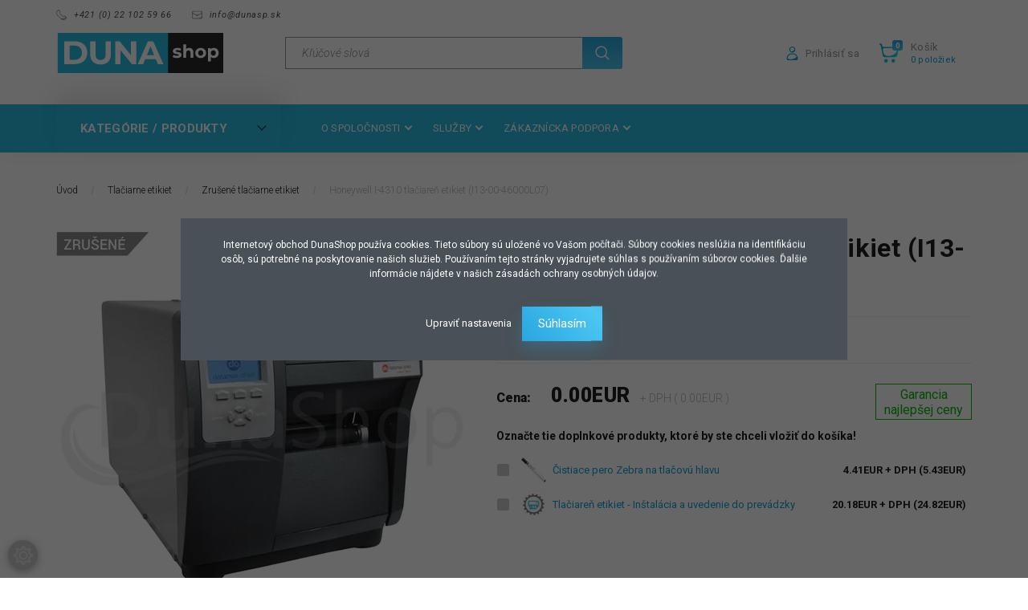

--- FILE ---
content_type: text/html; charset=UTF-8
request_url: https://www.dunasp.sk/honeywell-i-4310-tlaciaren-etikiet-i13-00-46000l07
body_size: 41433
content:
<!DOCTYPE html>
<!--[if lt IE 7]>      <html class="no-js lt-ie10 lt-ie9 lt-ie8 lt-ie7" lang="sk" dir="ltr"> <![endif]-->
<!--[if IE 7]>         <html class="no-js lt-ie10 lt-ie9 lt-ie8" lang="sk" dir="ltr"> <![endif]-->
<!--[if IE 8]>         <html class="no-js lt-ie10 lt-ie9" lang="sk" dir="ltr"> <![endif]-->
<!--[if IE 9]>         <html class="no-js lt-ie10" lang="sk" dir="ltr"> <![endif]-->
<!--[if gt IE 10]><!--> <html class="no-js" lang="sk" dir="ltr"> <!--<![endif]-->
<head>
    <title>Honeywell I-4310 tlačiareň etikiet, I13-00-46000L07, tlačiareň čiarových kódov</title>
    <meta charset="utf-8">
    <meta name="keywords" content="Címkenyomtatók Honeywell I-4310 címkenyomtató, Honeywell I13-00-46000L07, Honeywell címkenyomtató, Honeywell címke nyomtató, I-4310 címke nyomtató, I-4310 etikett nyomtató, I-4310 vonalkód nyomtató, Honeywell I-4310 címke nyomtató, Honeywell címke nyomtat">
    <meta name="description" content="Honeywell I-4310 tlačiareň etikiet, Honeywell I13-00-46000L07, tlačiareň etikiet, Honeywell I-4310 tlačiareň čiarových kódov, Honeywell I-4310 tlačiareň štítkov">
    <meta name="robots" content="index, follow">
    <link rel="image_src" href="https://dunashopslovakia.cdn.shoprenter.hu/custom/dunashopslovakia/image/data/product/cimkenyomtatok/honeywell-i-4310-cimkenyomtato-1.jpg.webp?lastmod=1720629442.1678373393">
    <meta property="og:title" content="Honeywell I-4310 tlačiareň etikiet (I13-00-46000L07)" />
    <meta property="og:type" content="product" />
    <meta property="og:url" content="https://www.dunasp.sk/honeywell-i-4310-tlaciaren-etikiet-i13-00-46000l07" />
    <meta property="og:image" content="https://dunashopslovakia.cdn.shoprenter.hu/custom/dunashopslovakia/image/cache/w1589h832q100/product/cimkenyomtatok/honeywell-i-4310-cimkenyomtato-1.jpg.webp?lastmod=1720629442.1678373393" />
    <meta property="og:description" content="Honeywell (Datamax) I-4310e tlačiareň etikiet (TT), USB, RS232, LPT, Ethernet" />
    <link href="https://dunashopslovakia.cdn.shoprenter.hu/custom/dunashopslovakia/image/data/product/img/logo/dunasp-favicon-96x96.png?lastmod=1638193735.1678373393" rel="icon" />
    <link href="https://dunashopslovakia.cdn.shoprenter.hu/custom/dunashopslovakia/image/data/product/img/logo/dunasp-favicon-96x96.png?lastmod=1638193735.1678373393" rel="apple-touch-icon" />
    <base href="https://www.dunasp.sk:443" />
    <meta name="facebook-domain-verification" content="77rj2svuljckatur8veh7f42pq6ea1" />

    <meta name="viewport" content="width=device-width, initial-scale=1">
            <link href="https://www.dunasp.sk/honeywell-i-4310-tlaciaren-etikiet-i13-00-46000l07" rel="canonical">
    
        <link rel="preconnect" href="https://fonts.googleapis.com">
    <link rel="preconnect" href="https://fonts.gstatic.com" crossorigin>
    <link href="https://fonts.googleapis.com/css2?family=Roboto:ital,wght@0,100;0,300;0,400;0,500;0,700;0,900;1,100;1,300;1,400;1,500;1,700;1,900&display=swap" rel="stylesheet">
        
                    
            
            <link rel="stylesheet" href="https://dunashopslovakia.cdn.shoprenter.hu/web/compiled/css/fancybox2.css?v=1768402760" media="screen">
            <link rel="stylesheet" href="https://dunashopslovakia.cdn.shoprenter.hu/custom/dunashopslovakia/catalog/view/theme/losangeles_global/style/1748521539.1564655270.1712859105.1743685569.css?v=null.1678373393" media="screen">
            <link rel="stylesheet" href="https://dunashopslovakia.cdn.shoprenter.hu/custom/dunashopslovakia/catalog/view/theme/losangeles_global/stylesheet/stylesheet.css?v=1743685569" media="screen">
        <script>
        window.nonProductQuality = 100;
    </script>
    <script src="//ajax.googleapis.com/ajax/libs/jquery/1.10.2/jquery.min.js"></script>
    <script>window.jQuery || document.write('<script src="https://dunashopslovakia.cdn.shoprenter.hu/catalog/view/javascript/jquery/jquery-1.10.2.min.js?v=1484139539"><\/script>')</script>
            
    
            
    
    <!-- Header JavaScript codes -->
            <script src="https://dunashopslovakia.cdn.shoprenter.hu/web/compiled/js/countdown.js?v=1768402759"></script>
                    <script src="https://dunashopslovakia.cdn.shoprenter.hu/web/compiled/js/legacy_newsletter.js?v=1768402759"></script>
                    <script src="https://dunashopslovakia.cdn.shoprenter.hu/web/compiled/js/base.js?v=1768402759"></script>
                    <script src="https://dunashopslovakia.cdn.shoprenter.hu/web/compiled/js/fancybox2.js?v=1768402759"></script>
                    <script src="https://dunashopslovakia.cdn.shoprenter.hu/web/compiled/js/before_starter2_head.js?v=1768402759"></script>
                    <script src="https://dunashopslovakia.cdn.shoprenter.hu/web/compiled/js/before_starter2_productpage.js?v=1768402759"></script>
                    <script src="https://dunashopslovakia.cdn.shoprenter.hu/web/compiled/js/productreview.js?v=1768402759"></script>
                    <script src="https://dunashopslovakia.cdn.shoprenter.hu/web/compiled/js/nanobar.js?v=1768402759"></script>
                    <script src="https://dunashopslovakia.cdn.shoprenter.hu/web/compiled/js/before_starter.js?v=1768402759"></script>
                    <!-- Header jQuery onLoad scripts -->
    <script>
        window.countdownFormat = '%D:%H:%M:%S';
        //<![CDATA[
        var BASEURL = 'https://www.dunasp.sk';
Currency = {"symbol_left":"","symbol_right":"EUR","decimal_place":2,"decimal_point":".","thousand_point":",","currency":"EUR","value":0.0025221100000000002};
var ShopRenter = ShopRenter || {}; ShopRenter.product = {"id":19834,"sku":"I13-00-46000L07","currency":"EUR","unitName":"ks","price":0,"name":"Honeywell I-4310 tla\u010diare\u0148 etikiet (I13-00-46000L07)","brand":"Honeywell","currentVariant":[],"parent":{"id":19834,"sku":"I13-00-46000L07","unitName":"ks","price":0,"name":"Honeywell I-4310 tla\u010diare\u0148 etikiet (I13-00-46000L07)"}};

        $(document).ready(function(){
        // DOM ready
            
                $('.fancybox').fancybox({
                    maxWidth: 820,
                    maxHeight: 650,
                    afterLoad: function(){
                        wrapCSS = $(this.element).data('fancybox-wrapcss');
                        if(wrapCSS){
                            $('.fancybox-wrap').addClass(wrapCSS);
                        }
                    },
                    helpers: {
                        thumbs: {
                            width: 50,
                            height: 50
                        }
                    }
                });
                $('.fancybox-inline').fancybox({
                    maxWidth: 820,
                    maxHeight: 650,
                    type:'inline'
                });
                

        // /DOM ready
        });
        $(window).load(function(){
        // OnLoad
            
                var init_relatedproducts_Scroller = function() {
                    $("#relatedproducts .aurora-scroll-click-mode").each(function(){
                        var max=0;
                        $(this).find($(".list_prouctname")).each(function(){
                            var h = $(this).height();
                            max = h > max ? h : max;
                        });
                        $(this).find($(".list_prouctname")).each(function(){
                            $(this).height(max);
                        });
                    });

                    $("#relatedproducts .aurora-scroll-click-mode").auroraScroll({
                        autoMode: "click",
                        frameRate: 60,
                        speed: 2.5,
                        direction: -1,
                        elementClass: "product-snapshot",
                        pauseAfter: false,
                        horizontal: true,
                        visible: 1,
                        arrowsPosition: 3
                    }, function(){
                        initAurora();
                    });
                }
            


                init_relatedproducts_Scroller();
            


                var init_similar_products_Scroller = function() {
                    $("#similar_products .aurora-scroll-click-mode").each(function(){
                        var max=0;
                        $(this).find($(".list_prouctname")).each(function(){
                            var h = $(this).height();
                            max = h > max ? h : max;
                        });
                        $(this).find($(".list_prouctname")).each(function(){
                            $(this).height(max);
                        });
                    });

                    $("#similar_products .aurora-scroll-click-mode").auroraScroll({
                        autoMode: "click",
                        frameRate: 60,
                        speed: 2.5,
                        direction: -1,
                        elementClass: "product-snapshot",
                        pauseAfter: false,
                        horizontal: true,
                        visible: 1,
                        arrowsPosition: 3
                    }, function(){
                        initAurora();
                    });
                }
            


                init_similar_products_Scroller();
            

new WishlistHandler('wishlist-add','');

        // /OnLoad
        });
        //]]>
    </script>
    
        <script src="https://dunashopslovakia.cdn.shoprenter.hu/web/compiled/js/vue/manifest.bundle.js?v=1768402756"></script>
<script>
    var ShopRenter = ShopRenter || {};
    ShopRenter.onCartUpdate = function (callable) {
        document.addEventListener('cartChanged', callable)
    };
    ShopRenter.onItemAdd = function (callable) {
        document.addEventListener('AddToCart', callable)
    };
    ShopRenter.onItemDelete = function (callable) {
        document.addEventListener('deleteCart', callable)
    };
    ShopRenter.onSearchResultViewed = function (callable) {
        document.addEventListener('AuroraSearchResultViewed', callable)
    };
    ShopRenter.onSubscribedForNewsletter = function (callable) {
        document.addEventListener('AuroraSubscribedForNewsletter', callable)
    };
    ShopRenter.onCheckoutInitiated = function (callable) {
        document.addEventListener('AuroraCheckoutInitiated', callable)
    };
    ShopRenter.onCheckoutShippingInfoAdded = function (callable) {
        document.addEventListener('AuroraCheckoutShippingInfoAdded', callable)
    };
    ShopRenter.onCheckoutPaymentInfoAdded = function (callable) {
        document.addEventListener('AuroraCheckoutPaymentInfoAdded', callable)
    };
    ShopRenter.onCheckoutOrderConfirmed = function (callable) {
        document.addEventListener('AuroraCheckoutOrderConfirmed', callable)
    };
    ShopRenter.onCheckoutOrderPaid = function (callable) {
        document.addEventListener('AuroraOrderPaid', callable)
    };
    ShopRenter.onCheckoutOrderPaidUnsuccessful = function (callable) {
        document.addEventListener('AuroraOrderPaidUnsuccessful', callable)
    };
    ShopRenter.onProductPageViewed = function (callable) {
        document.addEventListener('AuroraProductPageViewed', callable)
    };
    ShopRenter.onMarketingConsentChanged = function (callable) {
        document.addEventListener('AuroraMarketingConsentChanged', callable)
    };
    ShopRenter.onCustomerRegistered = function (callable) {
        document.addEventListener('AuroraCustomerRegistered', callable)
    };
    ShopRenter.onCustomerLoggedIn = function (callable) {
        document.addEventListener('AuroraCustomerLoggedIn', callable)
    };
    ShopRenter.onCustomerUpdated = function (callable) {
        document.addEventListener('AuroraCustomerUpdated', callable)
    };
    ShopRenter.onCartPageViewed = function (callable) {
        document.addEventListener('AuroraCartPageViewed', callable)
    };
    ShopRenter.customer = {"userId":0,"userClientIP":"18.218.209.34","userGroupId":8,"customerGroupTaxMode":"gross","customerGroupPriceMode":"net_tax_gross","email":"","phoneNumber":"","name":{"firstName":"","lastName":""}};
    ShopRenter.theme = {"name":"losangeles_global","family":"losangeles","parent":"bootstrap"};
    ShopRenter.shop = {"name":"dunashopslovakia","locale":"sk","currency":{"code":"EUR","rate":0.0025221100000000002},"domain":"dunashopslovakia.myshoprenter.hu"};
    ShopRenter.page = {"route":"product\/product","queryString":"honeywell-i-4310-tlaciaren-etikiet-i13-00-46000l07"};

    ShopRenter.formSubmit = function (form, callback) {
        callback();
    };

    let loadedAsyncScriptCount = 0;
    function asyncScriptLoaded(position) {
        loadedAsyncScriptCount++;
        if (position === 'body') {
            if (document.querySelectorAll('.async-script-tag').length === loadedAsyncScriptCount) {
                if (/complete|interactive|loaded/.test(document.readyState)) {
                    document.dispatchEvent(new CustomEvent('asyncScriptsLoaded', {}));
                } else {
                    document.addEventListener('DOMContentLoaded', () => {
                        document.dispatchEvent(new CustomEvent('asyncScriptsLoaded', {}));
                    });
                }
            }
        }
    }
</script>


                    <script type="text/javascript" src="https://dunashopslovakia.cdn.shoprenter.hu/web/compiled/js/vue/customerEventDispatcher.bundle.js?v=1768402756"></script>




    
    
                <script>window["bp"]=window["bp"]||function(){(window["bp"].q=window["bp"].q||[]).push(arguments);};window["bp"].l=1*new Date();scriptElement=document.createElement("script");firstScript=document.getElementsByTagName("script")[0];scriptElement.async=true;scriptElement.src='https://pixel.barion.com/bp.js';firstScript.parentNode.insertBefore(scriptElement,firstScript);window['barion_pixel_id']='BP-qUhKymaDnG-B9';bp('init','addBarionPixelId','BP-qUhKymaDnG-B9');</script><noscript>
    <img height="1" width="1" style="display:none" alt="Barion Pixel" src="https://pixel.barion.com/a.gif?ba_pixel_id='BP-qUhKymaDnG-B9'&ev=contentView&noscript=1">
</noscript>
                        <script type="text/javascript" src="https://dunashopslovakia.cdn.shoprenter.hu/web/compiled/js/vue/fullBarionPixel.bundle.js?v=1768402756"></script>


            
            <script>window.dataLayer=window.dataLayer||[];function gtag(){dataLayer.push(arguments)};var ShopRenter=ShopRenter||{};ShopRenter.config=ShopRenter.config||{};ShopRenter.config.googleConsentModeDefaultValue="denied";</script>                        <script type="text/javascript" src="https://dunashopslovakia.cdn.shoprenter.hu/web/compiled/js/vue/googleConsentMode.bundle.js?v=1768402756"></script>

            
            <!-- Google Tag Manager -->
<script>(function(w,d,s,l,i){w[l]=w[l]||[];w[l].push({'gtm.start':
new Date().getTime(),event:'gtm.js'});var f=d.getElementsByTagName(s)[0],
j=d.createElement(s),dl=l!='dataLayer'?'&l='+l:'';j.async=true;j.src=
'https://www.googletagmanager.com/gtm.js?id='+i+dl;f.parentNode.insertBefore(j,f);
})(window,document,'script','dataLayer','GTM-NSCMD9X');</script>
<!-- End Google Tag Manager -->
            <!-- Global site tag (gtag.js) - Google Ads: 796852157 -->
<script async src="https://www.googletagmanager.com/gtag/js?id=AW-796852157"></script>
<script>
  window.dataLayer = window.dataLayer || [];
  function gtag(){dataLayer.push(arguments);}
  gtag('js', new Date());

  gtag('config', 'AW-796852157');
</script>
            
                <!--Global site tag(gtag.js)--><script async src="https://www.googletagmanager.com/gtag/js?id=G-4NQ322RB1B"></script><script>window.dataLayer=window.dataLayer||[];function gtag(){dataLayer.push(arguments);}
gtag('js',new Date());gtag('config','G-4NQ322RB1B');gtag('config','AW-796852157',{"allow_enhanced_conversions":true});</script>                                <script type="text/javascript" src="https://dunashopslovakia.cdn.shoprenter.hu/web/compiled/js/vue/GA4EventSender.bundle.js?v=1768402756"></script>

    
    
</head>

<body id="body" class="bootstrap-body page-body flypage_body body-pathway-inside desktop-device-body body-pathway-inside losangeles_global-body" role="document">
            <!-- Google Tag Manager (noscript) -->
<!-- Google
<!-- End Google Tag Manager (noscript) -->
    




            

<!-- cached -->    <div id="first-login-nanobar-button">
    <img src="https://dunashopslovakia.cdn.shoprenter.hu/catalog/view/theme/default/image/cog-settings-grey.svg?v=null.1678373393" class="sr-cog" alt="" width="24" height="24"/>
</div>
<div id="firstLogNanobar" class="Fixed aurora-nanobar aurora-nanobar-firstlogin">
    <div class="aurora-nanobar-container">
        <span id="nanoTextCookies" class="aurora-nanobar-text"
              style="font-size: 12px;"><p>Internetový obchod DunaShop používa cookies. Tieto súbory sú uložené vo Vašom počítači. Súbory cookies neslúžia na identifikáciu osôb, sú potrebné na poskytovanie našich služieb. Používaním tejto stránky vyjadrujete súhlas s používaním súborov cookies. Ďalšie informácie nájdete v našich zásadách ochrany osobných údajov.
</p>
        </span>
        <div class="aurora-nanobar-buttons-wrapper nanobar-buttons">
            <a id ="aurora-nanobar-settings-button" href="">
                <span>Upraviť nastavenia</span>
            </a>
            <a id="auroraNanobarCloseCookies" href="" class="button btn btn-primary aurora-nanobar-btn" data-button-save-text="Uložiť nastavenia">
                <span>Súhlasím</span>
            </a>
        </div>
        <div class="aurora-nanobar-cookies" style="display: none;">
            <div class="form-group">
                <label><input type="checkbox" name="required_cookies" id="required-cookies" disabled="disabled" checked="checked" /> Povinné súbory cookies</label>
                <div class="cookies-help-text">
                    Súbory cookies nám pomáhajú zabezpečiť a vylepšiť funkčnosť internetového obchodu.
                </div>
            </div>
            <div class="form-group">
                <label>
                    <input type="checkbox" name="marketing_cookies" id="marketing-cookies"
                             checked />
                    Marketingové cookies
                </label>
                <div class="cookies-help-text">
                    Súbory cookies nám pomáhajú zobrazovať reklamy a produkty, ktoré zodpovedajú vašim záujmom v internetovom obchode.
                </div>
            </div>
        </div>
    </div>
</div>

<script>

    (function ($) {
        $(document).ready(function () {
            new AuroraNanobar.FirstLogNanobarCheckbox(jQuery('#firstLogNanobar'), 'modal');
        });
    })(jQuery);

</script>
<!-- /cached -->
<!-- cached --><div id="freeShippingNanobar" class="Fixed aurora-nanobar aurora-nanobar-freeshipping">
    <div class="aurora-nanobar-container">
        <span id="auroraNanobarClose" class="aurora-nanobar-close-x"><i class="fa fa-times sr-icon-times"></i></span>
        <span id="nanoText" class="aurora-nanobar-text"></span>
    </div>
</div>

<script>$(document).ready(function(){document.nanobarInstance=new AuroraNanobar.FreeShippingNanobar($('#freeShippingNanobar'),'modal','0','','1');});</script><!-- /cached -->
    
                <!-- cached -->




        







    
    
<link media="screen and (max-width: 992px)" rel="stylesheet" href="https://dunashopslovakia.cdn.shoprenter.hu/catalog/view/javascript/jquery/jquery-mmenu/dist/css/jquery.mmenu.all.css?v=1484139539">
<script src="https://cdnjs.cloudflare.com/ajax/libs/jQuery.mmenu/7.0.0/jquery.mmenu.all.js"></script>
<script src="https://cdnjs.cloudflare.com/ajax/libs/jQuery.mmenu/7.0.0/addons/counters/jquery.mmenu.counters.js"></script>

<link rel="stylesheet" href="https://cdnjs.cloudflare.com/ajax/libs/jQuery.mmenu/7.0.0/jquery.mmenu.css" />
<link rel="stylesheet" href="https://cdnjs.cloudflare.com/ajax/libs/jQuery.mmenu/7.0.0/addons/counters/jquery.mmenu.counters.css" />
<link rel="stylesheet" href="https://cdnjs.cloudflare.com/ajax/libs/jQuery.mmenu/7.0.0/extensions/effects/jquery.mmenu.effects.css" />
<link rel="stylesheet" href="https://cdnjs.cloudflare.com/ajax/libs/jQuery.mmenu/7.0.0/extensions/borderstyle/jquery.mmenu.borderstyle.css" />
<link rel="stylesheet" href="https://cdnjs.cloudflare.com/ajax/libs/jQuery.mmenu/7.0.0/extensions/positioning/jquery.mmenu.positioning.css" />

<script src="https://dunashopslovakia.cdn.shoprenter.hu/catalog/view/javascript/jquery/product_count_in_cart.js?v=1530610005"></script>

<script>
    $(document).ready(function(){var $mmenu=$('#menu-nav').mmenu({navbar:{title:'Menu',add:'Menu'},extensions:["left","border-full","fx-panels-slide-100","fx-menu-slide","fx-listitems-slide"],counters:true});var $hamburgerIcon=$("#hamburger-icon");var menuAPI=$mmenu.data("mmenu");$hamburgerIcon.on("click",function(){menuAPI.open();});menuAPI.bind("open:finish",function(){setTimeout(function(){$hamburgerIcon.addClass("is-active");},100);});menuAPI.bind("close:finish",function(){setTimeout(function(){$hamburgerIcon.removeClass("is-active");},100);});function setLanguagesMobile(type){$('.'+type+'-change-mobile').click(function(e){e.preventDefault();$('#'+type+'_value_mobile').attr('value',$(this).data('value'));$('#mobile_'+type+'_form').submit();});}
setLanguagesMobile('language');setLanguagesMobile('currency');});</script>

<form action="index.php" method="post" enctype="multipart/form-data" id="mobile_currency_form">
    <input id="currency_value_mobile" type="hidden" value="" name="currency_id"/>
</form>

<form action="index.php" method="post" enctype="multipart/form-data" id="mobile_language_form">
    <input id="language_value_mobile" type="hidden" value="" name="language_code"/>
</form>


<div id="menu-nav">
    <ul>
                                        <li class="mm-title mm-group-title"><span><i class="sr-icon-tags"></i> Kategórie</span></li>
    
    <li>
    <a href="https://www.dunasp.sk/tlaciarne-etikiet">            <div class="category-list-link-text">Tlačiarne etikiet</div>
        </a>
            <ul><li>
    <a href="https://www.dunasp.sk/tlaciarne-etikiet/stolove-tlaciarne-etikiet">            Stolové tlačiarne etikiet
        </a>
    </li><li>
    <a href="https://www.dunasp.sk/tlaciarne-etikiet/tlaciarne-etikiet-so-strednym-vykonom">            Tlačiarne strednej triedy
        </a>
    </li><li>
    <a href="https://www.dunasp.sk/tlaciarne-etikiet/priemyselne-tlaciarne-etikiet">            Priemyselné tlačiarne etikiet 
        </a>
    </li><li>
    <a href="https://www.dunasp.sk/tlaciarne-etikiet/farebne-tlaciarne-etikiet">            Farebné tlačiarne etikiet
        </a>
    </li><li>
    <a href="https://www.dunasp.sk/tlaciarne-etikiet/bixolon-tlaciarne-etikiet">            Bixolon tlačiarne etikiet
        </a>
            <ul><li>
    <a href="https://www.dunasp.sk/tlaciarne-etikiet/bixolon-tlaciarne-etikiet/bixolon-xq-840ii-rodina-tlaciarni-etikiet-ciarovych-kodov">            Bixolon XQ-840II rodina tlačiarní etikiet
        </a>
    </li></ul>
    </li><li>
    <a href="https://www.dunasp.sk/tlaciarne-etikiet/carl-valentin-tlaciarne-etikiet">            Carl Valentin tlačiarne etikiet
        </a>
            <ul><li>
    <a href="https://www.dunasp.sk/tlaciarne-etikiet/carl-valentin-tlaciarne-etikiet/carl-valentin-vario-iii-rodina-tlaciarni-etikiet-ciarovych-kodov">            Carl Valentin Vario III rodina tlačiarní etikiet
        </a>
    </li><li>
    <a href="https://www.dunasp.sk/tlaciarne-etikiet/carl-valentin-tlaciarne-etikiet/carl-valentin-compa-v-rodina-tlaciarni-etikiet-ciarovych-kodov">            Carl Valentin Compa V rodina tlačiarní etikiet
        </a>
    </li><li>
    <a href="https://www.dunasp.sk/tlaciarne-etikiet/carl-valentin-tlaciarne-etikiet/carl-valentin-vita-v-rodina-tlaciarni-etikiet-ciarovych-kodov">            Carl Valentin Vita V rodina tlačiarní etikiet
        </a>
    </li></ul>
    </li><li>
    <a href="https://www.dunasp.sk/tlaciarne-etikiet/citizen-tlaciarne-etikiet">            Citizen tlačiarne etikiet
        </a>
            <ul><li>
    <a href="https://www.dunasp.sk/tlaciarne-etikiet/citizen-tlaciarne-etikiet/citizen-cl-s521ii-rodina-tlaciarni-etikiet-ciarovych-kodov">            Citizen CL-S521II rodina tlačiarní etikiet
        </a>
    </li><li>
    <a href="https://www.dunasp.sk/tlaciarne-etikiet/citizen-tlaciarne-etikiet/citizen-cl-s621ii-cl-s631ii-rodina-tlaciarni-etikiet-ciarovych-kodov">            Citizen CL-S621II, CL-S631II rodina tlačiarní etikiet
        </a>
    </li><li>
    <a href="https://www.dunasp.sk/tlaciarne-etikiet/citizen-tlaciarne-etikiet/citizen-cl-s6621-rodina-tlaciarni-etikiet-ciarovych-kodov">            Citizen CL-S6621 rodina tlačiarní etikiet
        </a>
    </li><li>
    <a href="https://www.dunasp.sk/tlaciarne-etikiet/citizen-tlaciarne-etikiet/citizen-cl-s700iii-rodina-tlaciarni-etikiet-ciarovych-kodov">            Citizen CL-S700III rodina tlačiarní etikiet
        </a>
    </li><li>
    <a href="https://www.dunasp.sk/tlaciarne-etikiet/citizen-tlaciarne-etikiet/citizen-cl-e300-rodina-tlaciarni-etikiet-ciarovych-kodov">            Citizen CL-E300 rodina tlačiarní etikiet
        </a>
    </li><li>
    <a href="https://www.dunasp.sk/tlaciarne-etikiet/citizen-tlaciarne-etikiet/citizen-cl-e700-rodina-tlaciarni-etikiet-ciarovych-kodov">            Citizen CL-E700 rodina tlačiarní etikiet
        </a>
    </li><li>
    <a href="https://www.dunasp.sk/tlaciarne-etikiet/citizen-tlaciarne-etikiet/citizen-cl-s700-rodina-tlaciarni-etikiet-ciarovych-kodov">            Citizen CL-S700 rodina tlačiarní etikiet
        </a>
    </li></ul>
    </li><li>
    <a href="https://www.dunasp.sk/tlaciarne-etikiet/datamax-tlaciarne-etikiet">            Datamax tlačiarne etikiet
        </a>
    </li><li>
    <a href="https://www.dunasp.sk/tlaciarne-etikiet/epson-tlaciarne-etikiet">            Epson tlačiarne etikiet
        </a>
    </li><li>
    <a href="https://www.dunasp.sk/tlaciarne-etikiet/godex-tlaciarne-etikiet">            Godex tlačiarne etikiet
        </a>
            <ul><li>
    <a href="https://www.dunasp.sk/tlaciarne-etikiet/godex-tlaciarne-etikiet/godex-hd830i-tlaciarne-etikiet-ciarovych-kodov">            Godex HD830i rodina tlačiarní etikiet
        </a>
    </li><li>
    <a href="https://www.dunasp.sk/tlaciarne-etikiet/godex-tlaciarne-etikiet/godex-ge300-rodina-tlaciarni-etikiet-ciarovych-kodov">            Godex GE300 rodina tlačiarní etikiet
        </a>
    </li><li>
    <a href="https://www.dunasp.sk/tlaciarne-etikiet/godex-tlaciarne-etikiet/godex-ge330-rodina-tlaciarni-etikiet-ciarovych-kodov">            Godex GE330 rodina tlačiarní etikiet
        </a>
    </li><li>
    <a href="https://www.dunasp.sk/tlaciarne-etikiet/godex-tlaciarne-etikiet/godex-g530-rodina-tlaciarni-etikiet-ciarovych-kodov">            Godex G530 rodina tlačiarní etikiet
        </a>
    </li><li>
    <a href="https://www.dunasp.sk/tlaciarne-etikiet/godex-tlaciarne-etikiet/godex-rt863i-pro-rodina-tlaciarni-etikiet-ciarovych-kodov">            Godex RT863i Pro rodina tlačiarní etikiet
        </a>
    </li><li>
    <a href="https://www.dunasp.sk/tlaciarne-etikiet/godex-tlaciarne-etikiet/godex-ez2250i-ez2350i-rodina-tlaciarni-etikiet-ciarovych-kodov">            Godex EZ2250i, EZ2350i rodina tlačiarní etikiet
        </a>
    </li><li>
    <a href="https://www.dunasp.sk/tlaciarne-etikiet/godex-tlaciarne-etikiet/godex-zx1200i-zx1300i-zx1600i-rodina-tlaciarni-etikiet-ciarovych-kodov">            Godex ZX1200i+, ZX1300i+, ZX1600i+ rodina tlačiarní etikiet
        </a>
    </li></ul>
    </li><li>
    <a href="https://www.dunasp.sk/tlaciarne-etikiet/honeywell-tlaciarne-etikiet">            Honeywell tlačiarne etikiet
        </a>
            <ul><li>
    <a href="https://www.dunasp.sk/tlaciarne-etikiet/honeywell-tlaciarne-etikiet/honeywell-pc42e-t-rodina-tlaciarni-etikiet-ciarovych-kodov">            Honeywell PC42E-T rodina tlačiarní etikiet
        </a>
    </li><li>
    <a href="https://www.dunasp.sk/tlaciarne-etikiet/honeywell-tlaciarne-etikiet/honeywell-pc45-rodina-tlaciarni-etikiet-ciarovych-kodov">            Honeywell PC45 rodina tlačiarní etikiet
        </a>
    </li><li>
    <a href="https://www.dunasp.sk/tlaciarne-etikiet/honeywell-tlaciarne-etikiet/honeywell-pd45-rodina-tlaciarni-etikiet-ciarovych-kodov">            Honeywell PD45 rodina tlačiarní etikiet
        </a>
    </li><li>
    <a href="https://www.dunasp.sk/tlaciarne-etikiet/honeywell-tlaciarne-etikiet/honeywell-pm45-rodina-tlaciarni-etikiet-ciarovych-kodov">            Honeywell PM45 rodina tlačiarní etikiet
        </a>
    </li><li>
    <a href="https://www.dunasp.sk/tlaciarne-etikiet/honeywell-tlaciarne-etikiet/honeywell-pm65-rodina-tlaciarni-etikiet-ciarovych-kodov">            Honeywell PM65 rodina tlačiarní etikiet
        </a>
    </li><li>
    <a href="https://www.dunasp.sk/tlaciarne-etikiet/honeywell-tlaciarne-etikiet/honeywell-px940-rodina-tlaciarni-etikiet-ciarovych-kodov">            Honeywell PX940 rodina tlačiarní etikiet
        </a>
    </li></ul>
    </li><li>
    <a href="https://www.dunasp.sk/tlaciarne-etikiet/primera-tlaciarne-etikiet">            Primera tlačiarne etikiet
        </a>
    </li><li>
    <a href="https://www.dunasp.sk/tlaciarne-etikiet/sato-tlaciarne-etikiet">            Sato tlačiarne etikiet
        </a>
            <ul><li>
    <a href="https://www.dunasp.sk/tlaciarne-etikiet/sato-tlaciarne-etikiet/sato-hr2-tlaciarne-etikiet-ciarovych-kodov">            Sato HR2 rodina tlačiarní etikiet
        </a>
    </li><li>
    <a href="https://www.dunasp.sk/tlaciarne-etikiet/sato-tlaciarne-etikiet/sato-cl4nx-plus-rodina-tlaciarni-etikiet-ciarovych-kodov">            Sato CL4NX Plus rodina tlačiarní etikiet
        </a>
    </li><li>
    <a href="https://www.dunasp.sk/tlaciarne-etikiet/sato-tlaciarne-etikiet/sato-cl6nx-plus-rodina-tlaciarni-etikiet-ciarovych-kodov">            Sato CL6NX Plus rodina tlačiarní etikiet
        </a>
    </li><li>
    <a href="https://www.dunasp.sk/tlaciarne-etikiet/sato-tlaciarne-etikiet/sato-wt4-axb-rodina-tlaciarni-etikiet-ciarovych-kodov">            Sato WT4-AXB rodina tlačiarní etikiet
        </a>
    </li></ul>
    </li><li>
    <a href="https://www.dunasp.sk/tlaciarne-etikiet/tsc-tlaciarne-etikiet">            TSC tlačiarne etikiet
        </a>
            <ul><li>
    <a href="https://www.dunasp.sk/tlaciarne-etikiet/tsc-tlaciarne-etikiet/tsc-dl241-rodina-tlaciarni-etikiet-ciarovych-kodov">            TSC DL241 rodina tlačiarní etikiet
        </a>
    </li><li>
    <a href="https://www.dunasp.sk/tlaciarne-etikiet/tsc-tlaciarne-etikiet/tsc-te200-rodina-tlaciarni-etikiet-ciarovych-kodov">            TSC TE200 rodina tlačiarní etikiet
        </a>
    </li><li>
    <a href="https://www.dunasp.sk/tlaciarne-etikiet/tsc-tlaciarne-etikiet/tsc-tl241-rodina-tlaciarni-etikiet-ciarovych-kodov">            TSC TL241 rodina tlačiarní etikiet
        </a>
    </li><li>
    <a href="https://www.dunasp.sk/tlaciarne-etikiet/tsc-tlaciarne-etikiet/tsc-tc200-rodina-tlaciarni-etikiet-ciarovych-kodov">            TSC TC200 rodina tlačiarní etikiet
        </a>
    </li><li>
    <a href="https://www.dunasp.sk/tlaciarne-etikiet/tsc-tlaciarne-etikiet/tsc-tx200-rodina-tlaciarni-etikiet-ciarovych-kodov">            TSC TX200 rodina tlačiarní etikiet
        </a>
    </li><li>
    <a href="https://www.dunasp.sk/tlaciarne-etikiet/tsc-tlaciarne-etikiet/tsc-mh241t-mh341t-mh641t-rodina-tlaciarni-etikiet-ciarovych-kodov">            TSC MH241T, MH341T, MH641T rodina tlačiarní etikiet
        </a>
    </li><li>
    <a href="https://www.dunasp.sk/tlaciarne-etikiet/tsc-tlaciarne-etikiet/tsc-mh261-rodina-tlaciarni-etikiet-ciarovych-kodov">            TSC MH261 rodina tlačiarní etikiet
        </a>
    </li><li>
    <a href="https://www.dunasp.sk/tlaciarne-etikiet/tsc-tlaciarne-etikiet/tsc-ml-241-ml-341-rodina-tlaciarni-etikiet-ciarovych-kodov">            TSC ML-241, ML-341 rodina tlačiarní etikiet
        </a>
    </li><li>
    <a href="https://www.dunasp.sk/tlaciarne-etikiet/tsc-tlaciarne-etikiet/tsc-mb240t-mb340t-rodina-tlaciarni-etikiet-ciarovych-kodov">            TSC MB240T, MB340T rodina tlačiarní etikiet
        </a>
    </li><li>
    <a href="https://www.dunasp.sk/tlaciarne-etikiet/tsc-tlaciarne-etikiet/tsc-mb241-mb341-rodina-tlaciarni-etikiet-ciarovych-kodov">            TSC MB241, MB341 rodina tlačiarní etikiet
        </a>
    </li><li>
    <a href="https://www.dunasp.sk/tlaciarne-etikiet/tsc-tlaciarne-etikiet/tsc-printronix-auto-id-t4000-rodina-tlaciarni-etikiet-ciarovych-kodov">            TSC Printronix Auto ID T4000  rodina tlačiarní etikiet
        </a>
    </li><li>
    <a href="https://www.dunasp.sk/tlaciarne-etikiet/tsc-tlaciarne-etikiet/tsc-printronix-auto-id-t6000e-rodina-tlaciarni-etikiet-ciarovych-kodov">            TSC Printronix Auto ID T6000e rodina tlačiarní etikiet
        </a>
    </li><li>
    <a href="https://www.dunasp.sk/tlaciarne-etikiet/tsc-tlaciarne-etikiet/tsc-printronix-auto-id-t8000-rodina-tlaciarni-etikiet-ciarovych-kodov">            TSC Printronix Auto ID T8000 rodina tlačiarní etikiet
        </a>
    </li></ul>
    </li><li>
    <a href="https://www.dunasp.sk/tlaciarne-etikiet/zebra-tlaciarne-etikiet">            Zebra tlačiarne etikiet
        </a>
            <ul><li>
    <a href="https://www.dunasp.sk/tlaciarne-etikiet/zebra-tlaciarne-etikiet/zebra-zd411-tlaciarne-etikiet-rodina">            Zebra ZD411 rodina tlačiarní etikiet
        </a>
    </li><li>
    <a href="https://www.dunasp.sk/tlaciarne-etikiet/zebra-tlaciarne-etikiet/zebra-zd220-tlaciarne-etikiet-ciarovych-kodov">            Zebra ZD220 rodina tlačiarní etikiet
        </a>
    </li><li>
    <a href="https://www.dunasp.sk/tlaciarne-etikiet/zebra-tlaciarne-etikiet/zebra-zd230-tlaciarne-etikiet-ciarovych-kodov">            Zebra ZD230 rodina tlačiarní etikiet
        </a>
    </li><li>
    <a href="https://www.dunasp.sk/tlaciarne-etikiet/zebra-tlaciarne-etikiet/zebra-zd421-tlaciarne-etikiet-ciarovych-kodov">            Zebra ZD421 rodina tlačiarní etikiet
        </a>
    </li><li>
    <a href="https://www.dunasp.sk/tlaciarne-etikiet/zebra-tlaciarne-etikiet/zebra-zd621-tlaciarne-etikiet-ciarovych-kodov">            Zebra ZD621 rodina tlačiarní etikiet
        </a>
    </li><li>
    <a href="https://www.dunasp.sk/tlaciarne-etikiet/zebra-tlaciarne-etikiet/zebra-zt111-tlaciarne-etikiet-ciarovych-kodov">            Zebra ZT111 rodina tlačiarní etikiet
        </a>
    </li><li>
    <a href="https://www.dunasp.sk/tlaciarne-etikiet/zebra-tlaciarne-etikiet/zebra-zt231-tlaciarne-etikiet-ciarovych-kodov">            Zebra ZT231 rodina tlačiarní etikiet
        </a>
    </li><li>
    <a href="https://www.dunasp.sk/tlaciarne-etikiet/zebra-tlaciarne-etikiet/zebra-zt411-tlaciarne-etikiet-ciarovych-kodov">            Zebra ZT411 rodina tlačiarní etikiet
        </a>
    </li><li>
    <a href="https://www.dunasp.sk/tlaciarne-etikiet/zebra-tlaciarne-etikiet/zebra-zt421-tlaciarne-etikiet-ciarovych-kodov">            Zebra ZT421 rodina tlačiarní etikiet
        </a>
    </li><li>
    <a href="https://www.dunasp.sk/tlaciarne-etikiet/zebra-tlaciarne-etikiet/zebra-220-xi4-tlaciarne-etikiet-ciarovych-kodov">            Zebra 220 Xi4 rodina tlačiarní etikiet
        </a>
    </li><li>
    <a href="https://www.dunasp.sk/tlaciarne-etikiet/zebra-tlaciarne-etikiet/zebra-zt510-tlaciarne-etikiet-ciarovych-kodov">            Zebra ZT510 rodina tlačiarní etikiet
        </a>
    </li><li>
    <a href="https://www.dunasp.sk/tlaciarne-etikiet/zebra-tlaciarne-etikiet/zebra-zt610-zt620-tlaciarne-etikiet-ciarovych-kodov">            Zebra ZT610, ZT620 rodina tlačiarní etikiet
        </a>
    </li></ul>
    </li><li>
    <a href="https://www.dunasp.sk/tlaciarne-etikiet/mobilna-tlaciaren-etikiet">            Mobilné tlačiarne etikiet
        </a>
    </li><li>
    <a href="https://www.dunasp.sk/tlaciarne-etikiet/tlaciarne-etikiet-softver">            Softvér pre tlač etikiet
        </a>
    </li><li>
    <a href="https://www.dunasp.sk/tlaciarne-etikiet/tlaciarne-etikiet-ciarovych-kodov-zrusene">            Zrušené tlačiarne etikiet
        </a>
            <ul><li>
    <a href="https://www.dunasp.sk/tlaciarne-etikiet/tlaciarne-etikiet-ciarovych-kodov-zrusene/carl-valentin-compa-ii-rodina-tlaciarni-etikiet-ciarovych-kodov">            Carl Valentin Compa II rodina tlačiarní etikiet
        </a>
    </li><li>
    <a href="https://www.dunasp.sk/tlaciarne-etikiet/tlaciarne-etikiet-ciarovych-kodov-zrusene/carl-valentin-compa-iii-rodina-tlaciarni-etikiet-ciarovych-kodov">            Carl Valentin Compa III rodina tlačiarní etikiet
        </a>
    </li><li>
    <a href="https://www.dunasp.sk/tlaciarne-etikiet/tlaciarne-etikiet-ciarovych-kodov-zrusene/datamax-4204b-iii-rodina-tlaciarni-etikiet-ciarovych-kodov">            Datamax 4204B III rodina tlačiarní etikiet
        </a>
    </li><li>
    <a href="https://www.dunasp.sk/tlaciarne-etikiet/tlaciarne-etikiet-ciarovych-kodov-zrusene/godex-g500-rodina-tlaciarni-etikiet-ciarovych-kodov">            Godex G500 rodina tlačiarní etikiet
        </a>
    </li><li>
    <a href="https://www.dunasp.sk/tlaciarne-etikiet/tlaciarne-etikiet-ciarovych-kodov-zrusene/godex-rt863i-rodina-tlaciarni-etikiet-ciarovych-kodov">            Godex RT863i rodina tlačiarní etikiet
        </a>
    </li><li>
    <a href="https://www.dunasp.sk/tlaciarne-etikiet/tlaciarne-etikiet-ciarovych-kodov-zrusene/honeywell-pc42t-plus-rodina-tlaciarni-etikiet-ciarovych-kodov">            Honeywell PC42t Plus rodina tlačiarní etikiet
        </a>
    </li><li>
    <a href="https://www.dunasp.sk/tlaciarne-etikiet/tlaciarne-etikiet-ciarovych-kodov-zrusene/honeywell-pc43-rodina-tlaciarni-etikiet-ciarovych-kodov">            Honeywell PC43 rodina tlačiarní etikiet
        </a>
    </li><li>
    <a href="https://www.dunasp.sk/tlaciarne-etikiet/tlaciarne-etikiet-ciarovych-kodov-zrusene/honeywell-px4ie-px6ie-rodina-tlaciarni-etikiet-ciarovych-kodov">            Honeywell PX4ie, PX6ie rodina tlačiarní etikiet
        </a>
    </li><li>
    <a href="https://www.dunasp.sk/tlaciarne-etikiet/tlaciarne-etikiet-ciarovych-kodov-zrusene/sato-m10e-tlaciarne-etikiet-ciarovych-kodov">            Sato M10e rodina tlačiarní etikiet
        </a>
    </li><li>
    <a href="https://www.dunasp.sk/tlaciarne-etikiet/tlaciarne-etikiet-ciarovych-kodov-zrusene/sato-m84pro-tlaciarne-etikiet-ciarovych-kodov">            Sato M84Pro rodina tlačiarní etikiet
        </a>
    </li><li>
    <a href="https://www.dunasp.sk/tlaciarne-etikiet/tlaciarne-etikiet-ciarovych-kodov-zrusene/zebra-170-xi4-tlaciarne-etikiet-ciarovych-kodov">            Zebra 170 Xi4 rodina tlačiarní etikiet
        </a>
    </li><li>
    <a href="https://www.dunasp.sk/tlaciarne-etikiet/tlaciarne-etikiet-ciarovych-kodov-zrusene/zebra-gc420-tlaciarne-etikiet-ciarovych-kodov">            Zebra GC420 rodina tlačiarní etikiet
        </a>
    </li><li>
    <a href="https://www.dunasp.sk/tlaciarne-etikiet/tlaciarne-etikiet-ciarovych-kodov-zrusene/zebra-gk420-tlaciarne-etikiet-ciarovych-kodov">            Zebra GK420 rodina tlačiarní etikiet
        </a>
    </li><li>
    <a href="https://www.dunasp.sk/tlaciarne-etikiet/tlaciarne-etikiet-ciarovych-kodov-zrusene/zebra-tlp2824-plus-tlaciarne-etikiet-ciarovych-kodov">            Zebra TLP2824 Plus rodina tlačiarní etikiet
        </a>
    </li><li>
    <a href="https://www.dunasp.sk/tlaciarne-etikiet/tlaciarne-etikiet-ciarovych-kodov-zrusene/zebra-zd410-tlaciarne-etikiet-rodina">            Zebra ZD410 rodina tlačiarní etikiet 
        </a>
    </li><li>
    <a href="https://www.dunasp.sk/tlaciarne-etikiet/tlaciarne-etikiet-ciarovych-kodov-zrusene/zebra-zd420-tlaciarne-etikiet-ciarovych-kodov">            Zebra ZD420 rodina tlačiarní etikiet
        </a>
    </li><li>
    <a href="https://www.dunasp.sk/tlaciarne-etikiet/tlaciarne-etikiet-ciarovych-kodov-zrusene/zebra-zt230-tlaciarne-etikiet-ciarovych-kodov">            Zebra ZT230 rodina tlačiarní etikiet
        </a>
    </li><li>
    <a href="https://www.dunasp.sk/tlaciarne-etikiet/tlaciarne-etikiet-ciarovych-kodov-zrusene/tsc-ml-240-ml-340-rodina-tlaciarni-etikiet-ciarovych-kodov">            TSC ML-240, ML-340 rodina tlačiarní etikiet
        </a>
    </li></ul>
    </li><li>
    <a href="https://www.dunasp.sk/tlaciarne-etikiet/zruseny-softver-na-navrhovanie-etikiet">            Zrušený softvér na navrhovanie etikiet
        </a>
    </li></ul>
    </li><li>
    <a href="https://www.dunasp.sk/pos-tlaciarne-blockov">            <div class="category-list-link-text">POS tlačiarne</div>
        </a>
            <ul><li>
    <a href="https://www.dunasp.sk/pos-tlaciarne-blockov/pos-tlaciarne-stolne">            Stolné POS tlačiarne
        </a>
    </li><li>
    <a href="https://www.dunasp.sk/pos-tlaciarne-blockov/pos-tlaciarne-mobilne">            Mobilné POS tlačiarne
        </a>
    </li><li>
    <a href="https://www.dunasp.sk/pos-tlaciarne-blockov/pos-tlaciarne-birch">            POS tlačiareň Birch
        </a>
    </li><li>
    <a href="https://www.dunasp.sk/pos-tlaciarne-blockov/pos-tlaciarne-bixolon">            POS tlačiareň Bixolon
        </a>
            <ul><li>
    <a href="https://www.dunasp.sk/pos-tlaciarne-blockov/pos-tlaciarne-bixolon/bixolon-srp-275iii-rodina-tlaciarni-blockov">            Bixolon SRP-275III rodina tlačiarní bločkov
        </a>
    </li><li>
    <a href="https://www.dunasp.sk/pos-tlaciarne-blockov/pos-tlaciarne-bixolon/bixolon-srp-350plusv-rodina-tlaciarni-blockov">            Bixolon SRP-350plusV rodina tlačiarní bločkov
        </a>
    </li><li>
    <a href="https://www.dunasp.sk/pos-tlaciarne-blockov/pos-tlaciarne-bixolon/bixolon-srp-350v-rodina-tlaciarni-blockov">            Bixolon SRP-350V rodina tlačiarní bločkov
        </a>
    </li></ul>
    </li><li>
    <a href="https://www.dunasp.sk/pos-tlaciarne-blockov/pos-tlaciarne-citizen">            POS tlačiareň Citizen
        </a>
            <ul><li>
    <a href="https://www.dunasp.sk/pos-tlaciarne-blockov/pos-tlaciarne-citizen/citizen-ct-e351-rodina-tlaciarni-blockov">            Citizen CT-E351 rodina tlačiarní bločkov
        </a>
    </li><li>
    <a href="https://www.dunasp.sk/pos-tlaciarne-blockov/pos-tlaciarne-citizen/citizen-ct-s310ii-rodina-tlaciarni-blockov">            Citizen CT-S310II rodina tlačiarní bločkov
        </a>
    </li><li>
    <a href="https://www.dunasp.sk/pos-tlaciarne-blockov/pos-tlaciarne-citizen/citizen-ct-s651ii-rodina-tlaciarni-blockov">            Citizen CT-S651II rodina tlačiarní bločkov
        </a>
    </li><li>
    <a href="https://www.dunasp.sk/pos-tlaciarne-blockov/pos-tlaciarne-citizen/citizen-ct-s801iii-rodina-tlaciarni-blockov">            Citizen CT-S801III rodina tlačiarní bločkov
        </a>
    </li><li>
    <a href="https://www.dunasp.sk/pos-tlaciarne-blockov/pos-tlaciarne-citizen/citizen-ct-s851iii-rodina-tlaciarni-blockov">            Citizen CT-S851III rodina tlačiarní bločkov
        </a>
    </li></ul>
    </li><li>
    <a href="https://www.dunasp.sk/pos-tlaciarne-blockov/pos-tlaciarne-epson">            POS tlačiareň Epson
        </a>
            <ul><li>
    <a href="https://www.dunasp.sk/pos-tlaciarne-blockov/pos-tlaciarne-epson/epson-tm-p20ii-rodina-tlaciarni-blockov">            Epson TM-P20II rodina tlačiarní bločkov
        </a>
    </li><li>
    <a href="https://www.dunasp.sk/pos-tlaciarne-blockov/pos-tlaciarne-epson/epson-tm-t20iii-rodina-tlaciarni-blockov">            Epson TM-T20III rodina tlačiarní bločkov
        </a>
    </li><li>
    <a href="https://www.dunasp.sk/pos-tlaciarne-blockov/pos-tlaciarne-epson/epson-tm-t20iv-rodina-tlaciarni-blockov">            Epson TM-T20IV rodina tlačiarní bločkov
        </a>
    </li><li>
    <a href="https://www.dunasp.sk/pos-tlaciarne-blockov/pos-tlaciarne-epson/epson-tm-t70ii-rodina-tlaciarni-blockov">            Epson TM-T70II rodina tlačiarní bločkov 
        </a>
    </li><li>
    <a href="https://www.dunasp.sk/pos-tlaciarne-blockov/pos-tlaciarne-epson/epson-tm-t88v-rodina-tlaciarni-blockov">            Epson TM-T88V rodina tlačiarní bločkov
        </a>
    </li><li>
    <a href="https://www.dunasp.sk/pos-tlaciarne-blockov/pos-tlaciarne-epson/epson-tm-t88vii-rodina-tlaciarni-blockov">            Epson TM-T88VII rodina tlačiarní bločkov 
        </a>
    </li><li>
    <a href="https://www.dunasp.sk/pos-tlaciarne-blockov/pos-tlaciarne-epson/epson-tm-m30ii-rodina-tlaciarni-blockov">            Epson TM-M30II rodina tlačiarní bločkov
        </a>
    </li><li>
    <a href="https://www.dunasp.sk/pos-tlaciarne-blockov/pos-tlaciarne-epson/epson-tm-m50-rodina-tlaciarni-blockov">            Epson TM-M50 rodina tlačiarní bločkov
        </a>
    </li><li>
    <a href="https://www.dunasp.sk/pos-tlaciarne-blockov/pos-tlaciarne-epson/epson-tm-u220b-rodina-tlaciarni-blockov">            Epson TM-U220B rodina tlačiarní bločkov
        </a>
    </li></ul>
    </li><li>
    <a href="https://www.dunasp.sk/pos-tlaciarne-blockov/pos-tlaciarne-polpos">            POS tlačiareň PolPOS
        </a>
    </li><li>
    <a href="https://www.dunasp.sk/pos-tlaciarne-blockov/pos-tlaciarne-posiflex">            POS tlačiareň Posiflex
        </a>
    </li><li>
    <a href="https://www.dunasp.sk/pos-tlaciarne-blockov/pos-tlaciarne-sam4s">            POS tlačiareň Sam4S
        </a>
    </li><li>
    <a href="https://www.dunasp.sk/pos-tlaciarne-blockov/pos-tlaciarne-star">            POS tlačiareň Star
        </a>
    </li><li>
    <a href="https://www.dunasp.sk/pos-tlaciarne-blockov/pos-tlaciarne-zrusene">            Zrušené POS tlačiarne
        </a>
            <ul><li>
    <a href="https://www.dunasp.sk/pos-tlaciarne-blockov/pos-tlaciarne-zrusene/bixolon-srp-350plusiii-rodina-tlaciarni-blockov">            Bixolon SRP-350PLUSIII rodina tlačiarní bločkov
        </a>
    </li><li>
    <a href="https://www.dunasp.sk/pos-tlaciarne-blockov/pos-tlaciarne-zrusene/epson-tm-m30-rodina-tlaciarni-blockov">            Epson TM-M30 rodina tlačiarní bločkov
        </a>
    </li><li>
    <a href="https://www.dunasp.sk/pos-tlaciarne-blockov/pos-tlaciarne-zrusene/epson-tm-p80-rodina-tlaciarni-blockov">            Epson TM-P80 rodina tlačiarní bločkov 
        </a>
    </li><li>
    <a href="https://www.dunasp.sk/pos-tlaciarne-blockov/pos-tlaciarne-zrusene/epson-tm-t88v-i-rodina-tlaciarni-blockov">            Epson TM-T88V-I rodina tlačiarní bločkov
        </a>
    </li><li>
    <a href="https://www.dunasp.sk/pos-tlaciarne-blockov/pos-tlaciarne-zrusene/epson-tm-t88vi-rodina-tlaciarni-blockov">            Epson TM-T88VI rodina tlačiarní bločkov
        </a>
    </li></ul>
    </li></ul>
    </li><li>
    <a href="https://www.dunasp.sk/snimace-ciarovych-kodov">            <div class="category-list-link-text">Čítačky čiarových kódov</div>
        </a>
            <ul><li>
    <a href="https://www.dunasp.sk/snimace-ciarovych-kodov/snimac-ciarovych-kodov-kablovy">            Drôtový snímač čiarového kódu
        </a>
            <ul><li>
    <a href="https://www.dunasp.sk/snimace-ciarovych-kodov/snimac-ciarovych-kodov-kablovy/snimace-ciarovych-kodov-1d-kablove">            1D káblové snímače čiarových kódov
        </a>
    </li><li>
    <a href="https://www.dunasp.sk/snimace-ciarovych-kodov/snimac-ciarovych-kodov-kablovy/snimace-ciarovych-kodov-2d-kablove">            2D káblové snímače čiarových kódov
        </a>
    </li></ul>
    </li><li>
    <a href="https://www.dunasp.sk/snimace-ciarovych-kodov/snimac-ciarovych-kodov-bezdrotovy">            Bezdrôtové ručné snímače
        </a>
            <ul><li>
    <a href="https://www.dunasp.sk/snimace-ciarovych-kodov/snimac-ciarovych-kodov-bezdrotovy/1d-bezdrotove-snimace-ciarovych-kodov">            1D bezdrôtové snímače čiarových kódov
        </a>
    </li><li>
    <a href="https://www.dunasp.sk/snimace-ciarovych-kodov/snimac-ciarovych-kodov-bezdrotovy/2d-bezdrotove-snimace-ciarovych-kodov">            2D bezdrôtové snímače čiarových kódov
        </a>
    </li></ul>
    </li><li>
    <a href="https://www.dunasp.sk/snimace-ciarovych-kodov/snimac-ciarovych-kodov-zabudovatelny">            Zabudovateľné snímače
        </a>
    </li><li>
    <a href="https://www.dunasp.sk/snimace-ciarovych-kodov/datalogic-snimac-ciaroveho-kodu">            Datalogic snímače čiarového kódu
        </a>
            <ul><li>
    <a href="https://www.dunasp.sk/snimace-ciarovych-kodov/datalogic-snimac-ciaroveho-kodu/datalogic-qw2100-qw2400-snimac-ciaroveho-kodu-rodina">            Datalogic QW2100, QW2400 rodina snímačov čiarových kódov
        </a>
    </li><li>
    <a href="https://www.dunasp.sk/snimace-ciarovych-kodov/datalogic-snimac-ciaroveho-kodu/datalogic-qd2131-qbt2131-qm2131-snimac-ciaroveho-kodu-rodina">            Datalogic QD2131, QBT2131, QM2131 rodina snímačov čiarových kódov
        </a>
    </li><li>
    <a href="https://www.dunasp.sk/snimace-ciarovych-kodov/datalogic-snimac-ciaroveho-kodu/datalogic-qd2200-snimac-ciaroveho-kodu-rodina">            Datalogic QD2200 rodina snímačov čiarových kódov
        </a>
    </li><li>
    <a href="https://www.dunasp.sk/snimace-ciarovych-kodov/datalogic-snimac-ciaroveho-kodu/datalogic-qd2400-qbt2400-qm2400-snimac-ciaroveho-kodu-rodina">            Datalogic QD2400, QBT2400, QM2400 rodina snímačov čiarových kódov
        </a>
    </li><li>
    <a href="https://www.dunasp.sk/snimace-ciarovych-kodov/datalogic-snimac-ciaroveho-kodu/datalogic-qd2500-snimac-ciaroveho-kodu-rodina">            Datalogic QD2500, QM2500, QBT2500, QW2500 rodina snímačov čiarových kódov
        </a>
    </li><li>
    <a href="https://www.dunasp.sk/snimace-ciarovych-kodov/datalogic-snimac-ciaroveho-kodu/datalogic-pd9100-pbt9100-pm9100-snimac-ciaroveho-kodu-rodina">            Datalogic PD9100, PBT9100, PM9100 rodina snímačov čiarových kódov
        </a>
    </li><li>
    <a href="https://www.dunasp.sk/snimace-ciarovych-kodov/datalogic-snimac-ciaroveho-kodu/datalogic-pd9501-pbt9501-pm9501-snimac-ciaroveho-kodu-rodina">            Datalogic PD9501, PBT9501, PM9501 rodina snímačov čiarových kódov
        </a>
    </li><li>
    <a href="https://www.dunasp.sk/snimace-ciarovych-kodov/datalogic-snimac-ciaroveho-kodu/datalogic-pd9600-pbt9600-pm9600-snimac-ciaroveho-kodu-rodina">            Datalogic PD9600, PBT9600, PM9600 rodina snímačov čiarových kódov
        </a>
    </li><li>
    <a href="https://www.dunasp.sk/snimace-ciarovych-kodov/datalogic-snimac-ciaroveho-kodu/datalogic-magellan-1500i-snimac-ciaroveho-kodu-rodina">            Datalogic Magellan 1500i rodina snímačov čiarových kódov
        </a>
    </li><li>
    <a href="https://www.dunasp.sk/snimace-ciarovych-kodov/datalogic-snimac-ciaroveho-kodu/datalogic-magellan-34xx-rodina-snimacov-ciarovch-kodov-593">            Datalogic Magellan 34XX rodina snímačov čiarových kódov
        </a>
    </li><li>
    <a href="https://www.dunasp.sk/snimace-ciarovych-kodov/datalogic-snimac-ciaroveho-kodu/datalogic-magellan-35xx-snimac-ciaroveho-kodu-rodina">            Datalogic Magellan 35XX rodina snímačov čiarových kódov
        </a>
    </li><li>
    <a href="https://www.dunasp.sk/snimace-ciarovych-kodov/datalogic-snimac-ciaroveho-kodu/datalogic-magellan-900i-snimac-ciaroveho-kodu-rodina">            Datalogic Magellan 900i rodina snímačov čiarových kódov
        </a>
    </li><li>
    <a href="https://www.dunasp.sk/snimace-ciarovych-kodov/datalogic-snimac-ciaroveho-kodu/datalogic-magellan-9550i-snimac-ciaroveho-kodu-rodina">            Datalogic Magellan 9550i rodina snímačov čiarových kódov
        </a>
    </li><li>
    <a href="https://www.dunasp.sk/snimace-ciarovych-kodov/datalogic-snimac-ciaroveho-kodu/datalogic-magellan-9600i-snimac-ciaroveho-kodu-rodina">            Datalogic Magellan 9600i rodina snímačov čiarových kódov
        </a>
    </li><li>
    <a href="https://www.dunasp.sk/snimace-ciarovych-kodov/datalogic-snimac-ciaroveho-kodu/datalogic-magellan-9800i-snimac-ciaroveho-kodu-rodina">            Datalogic Magellan 9800i rodina snímačov čiarových kódov
        </a>
    </li><li>
    <a href="https://www.dunasp.sk/snimace-ciarovych-kodov/datalogic-snimac-ciaroveho-kodu/datalogic-magellan-9900i-snimac-ciaroveho-kodu-rodina">            Datalogic Magellan 9900i rodina snímačov čiarových kódov
        </a>
    </li><li>
    <a href="https://www.dunasp.sk/snimace-ciarovych-kodov/datalogic-snimac-ciaroveho-kodu/datalogic-rida-dbt6400-snimac-ciaroveho-kodu-rodina">            Datalogic Rida DBT6400 rodina snímačov čiarových kódov
        </a>
    </li><li>
    <a href="https://www.dunasp.sk/snimace-ciarovych-kodov/datalogic-snimac-ciaroveho-kodu/datalogic-gryphon-gd4200-gbt4200-gm4200-snimac-ciaroveho-kodu-rodina">            Datalogic Gryphon GD4200, GBT4200, GM4200 rodina snímačov čiarových kódov
        </a>
    </li><li>
    <a href="https://www.dunasp.sk/snimace-ciarovych-kodov/datalogic-snimac-ciaroveho-kodu/datalogic-gryphon-gd4500-gbt4500-gm4500-snimac-ciaroveho-kodu-rodina">            Datalogic Gryphon GD4500, GBT4500, GM4500 rodina snímačov čiarových kódov
        </a>
    </li><li>
    <a href="https://www.dunasp.sk/snimace-ciarovych-kodov/datalogic-snimac-ciaroveho-kodu/datalogic-hs7500-snimac-ciaroveho-kodu-rodina">            Datalogic HS7500 rodina snímačov čiarových kódov
        </a>
    </li></ul>
    </li><li>
    <a href="https://www.dunasp.sk/snimace-ciarovych-kodov/honeywell-snimac-ciaroveho-kodu">            Honeywell snímače čiarového kódu
        </a>
            <ul><li>
    <a href="https://www.dunasp.sk/snimace-ciarovych-kodov/honeywell-snimac-ciaroveho-kodu/honeywell-hyperion-1300g-snimac-ciaroveho-kodu-rodina">            Honeywell Hyperion 1300g rodina snímačov čiarových kódov
        </a>
    </li><li>
    <a href="https://www.dunasp.sk/snimace-ciarovych-kodov/honeywell-snimac-ciaroveho-kodu/honeywell-voyager-1200g-snimac-ciaroveho-kodu-rodina">            Honeywell Voyager 1200g rodina snímačov čiarových kódov
        </a>
    </li><li>
    <a href="https://www.dunasp.sk/snimace-ciarovych-kodov/honeywell-snimac-ciaroveho-kodu/honeywell-voyager-1202g-snimac-ciaroveho-kodu-rodina">            Honeywell Voyager 1202g rodina snímačov čiarových kódov
        </a>
    </li><li>
    <a href="https://www.dunasp.sk/snimace-ciarovych-kodov/honeywell-snimac-ciaroveho-kodu/honeywell-voyager-1250g-snimac-ciaroveho-kodu-rodina">            Honeywell Voyager 1250g rodina snímačov čiarových kódov
        </a>
    </li><li>
    <a href="https://www.dunasp.sk/snimace-ciarovych-kodov/honeywell-snimac-ciaroveho-kodu/honeywell-voyager-1400g-snimac-ciaroveho-kodu-rodina">            Honeywell Voyager 1400g rodina snímačov čiarových kódov
        </a>
    </li><li>
    <a href="https://www.dunasp.sk/snimace-ciarovych-kodov/honeywell-snimac-ciaroveho-kodu/honeywell-voyager-1470g-1472g-snimac-ciaroveho-kodu-rodina">            Honeywell Voyager 1470g, 1472g rodina snímačov čiarových kódov
        </a>
    </li><li>
    <a href="https://www.dunasp.sk/snimace-ciarovych-kodov/honeywell-snimac-ciaroveho-kodu/honeywell-voyager-1602g-snimac-ciaroveho-kodu-rodina">            Honeywell Voyager 1602g rodina snímačov čiarových kódov
        </a>
    </li><li>
    <a href="https://www.dunasp.sk/snimace-ciarovych-kodov/honeywell-snimac-ciaroveho-kodu/honeywell-voyager-xp-1400g-snimac-ciaroveho-kodu-rodina">            Honeywell Voyager XP 1400g rodina snímačov čiarových kódov
        </a>
    </li><li>
    <a href="https://www.dunasp.sk/snimace-ciarovych-kodov/honeywell-snimac-ciaroveho-kodu/honeywell-xenon-1950g-snimac-ciaroveho-kodu-rodina">            Honeywell Xenon 1950g rodina snímačov čiarových kódov
        </a>
    </li><li>
    <a href="https://www.dunasp.sk/snimace-ciarovych-kodov/honeywell-snimac-ciaroveho-kodu/honeywell-granit-1280i-snimac-ciaroveho-kodu-rodina">            Honeywell Granit 1280i rodina snímačov čiarových kódov
        </a>
    </li><li>
    <a href="https://www.dunasp.sk/snimace-ciarovych-kodov/honeywell-snimac-ciaroveho-kodu/honeywell-granit-1990i-1991i-snimac-ciaroveho-kodu-rodina">            Honeywell Granit 1990i, 1991i rodina snímačov čiarových kódov
        </a>
    </li><li>
    <a href="https://www.dunasp.sk/snimace-ciarovych-kodov/honeywell-snimac-ciaroveho-kodu/honeywell-granit-ultra-2100i-snimac-ciaroveho-kodu-rodina">            Honeywell Granit Ultra 2100i rodina snímačov čiarových kódov
        </a>
    </li><li>
    <a href="https://www.dunasp.sk/snimace-ciarovych-kodov/honeywell-snimac-ciaroveho-kodu/honeywell-granit-ultra-2105i-snimac-ciaroveho-kodu-rodina">            Honeywell Granit Ultra 2105i rodina snímačov čiarových kódov
        </a>
    </li><li>
    <a href="https://www.dunasp.sk/snimace-ciarovych-kodov/honeywell-snimac-ciaroveho-kodu/honeywell-7190g-orbit-snimac-ciaroveho-kodu-rodina">            Honeywell 7190g Orbit rodina snímačov čiarových kódov
        </a>
    </li><li>
    <a href="https://www.dunasp.sk/snimace-ciarovych-kodov/honeywell-snimac-ciaroveho-kodu/honeywell-hf810-hf811-snimac-ciaroveho-kodu-rodina">            Honeywell HF810, HF811 rodina snímačov čiarových kódov
        </a>
    </li><li>
    <a href="https://www.dunasp.sk/snimace-ciarovych-kodov/honeywell-snimac-ciaroveho-kodu/honeywell-ms7120-orbit-snimac-ciaroveho-kodu-rodina">            Honeywell MS7120 orbit rodina snímačov čiarových kódov
        </a>
    </li><li>
    <a href="https://www.dunasp.sk/snimace-ciarovych-kodov/honeywell-snimac-ciaroveho-kodu/honeywell-orbit-hf680-snimac-ciaroveho-kodu-rodina">            Honeywell Orbit HF680 rodina snímačov čiarových kódov
        </a>
    </li><li>
    <a href="https://www.dunasp.sk/snimace-ciarovych-kodov/honeywell-snimac-ciaroveho-kodu/honeywell-genesis-xp-7680g-snimac-ciaroveho-kodu-rodina">            Honeywell Genesis XP 7680g rodina snímačov čiarových kódov
        </a>
    </li><li>
    <a href="https://www.dunasp.sk/snimace-ciarovych-kodov/honeywell-snimac-ciaroveho-kodu/honeywell-solaris-7980g-snimac-ciaroveho-kodu-rodina">            Honeywell Solaris 7980g rodina snímačov čiarových kódov
        </a>
    </li><li>
    <a href="https://www.dunasp.sk/snimace-ciarovych-kodov/honeywell-snimac-ciaroveho-kodu/honeywell-solaris-xp-7990g-snimac-ciaroveho-kodu-rodina">            Honeywell Solaris XP 7990G rodina snímačov čiarových kódov
        </a>
    </li><li>
    <a href="https://www.dunasp.sk/snimace-ciarovych-kodov/honeywell-snimac-ciaroveho-kodu/honeywell-solaris-7820-snimac-ciaroveho-kodu-rodina">            Honeywell Solaris 7820 rodina snímačov čiarových kódov
        </a>
    </li><li>
    <a href="https://www.dunasp.sk/snimace-ciarovych-kodov/honeywell-snimac-ciaroveho-kodu/honeywell-eclipse-ms5145-snimac-ciaroveho-kodu-rodina">            Honeywell Eclipse MS5145 rodina snímačov čiarových kódov
        </a>
    </li><li>
    <a href="https://www.dunasp.sk/snimace-ciarovych-kodov/honeywell-snimac-ciaroveho-kodu/honeywell-8675i-snimac-ciaroveho-kodu-rodina">            Honeywell 8675i rodina snímačov čiarových kódov
        </a>
    </li><li>
    <a href="https://www.dunasp.sk/snimace-ciarovych-kodov/honeywell-snimac-ciaroveho-kodu/honeywell-8680i-snimac-ciaroveho-kodu-rodina">            Honeywell 8680i rodina snímačov čiarových kódov
        </a>
    </li></ul>
    </li><li>
    <a href="https://www.dunasp.sk/snimace-ciarovych-kodov/newland-snimac-ciaroveho-kodu">            Newland snímače čiarového kódu
        </a>
            <ul><li>
    <a href="https://www.dunasp.sk/snimace-ciarovych-kodov/newland-snimac-ciaroveho-kodu/newland-fm415-bass-snimac-ciaroveho-kodu">            Newland FM415 Bass snímače čiarového kódu
        </a>
    </li><li>
    <a href="https://www.dunasp.sk/snimace-ciarovych-kodov/newland-snimac-ciaroveho-kodu/newland-fm430-barracuda-snimac-ciaroveho-kodu">            Newland FM430 Barracuda snímače čiarového kódu
        </a>
    </li><li>
    <a href="https://www.dunasp.sk/snimace-ciarovych-kodov/newland-snimac-ciaroveho-kodu/newland-wd4-snimac-ciaroveho-kodu">            Newland WD4 snímače čiarového kódu
        </a>
    </li></ul>
    </li><li>
    <a href="https://www.dunasp.sk/snimace-ciarovych-kodov/polpos-snimac-ciaroveho-kodu">            PolPos snímače čiarového kódu
        </a>
    </li><li>
    <a href="https://www.dunasp.sk/snimace-ciarovych-kodov/proglove-snimac-ciaroveho-kodu">            ProGlove snímače čiarového kódu
        </a>
            <ul><li>
    <a href="https://www.dunasp.sk/snimace-ciarovych-kodov/proglove-snimac-ciaroveho-kodu/proglove-leo-snimac-ciaroveho-kodu">            ProGlove Leo snímače čiarového kódu
        </a>
    </li><li>
    <a href="https://www.dunasp.sk/snimace-ciarovych-kodov/proglove-snimac-ciaroveho-kodu/proglove-mark-2-snimac-ciaroveho-kodu">            ProGlove Mark 2 snímače čiarového kódu
        </a>
    </li><li>
    <a href="https://www.dunasp.sk/snimace-ciarovych-kodov/proglove-snimac-ciaroveho-kodu/proglove-mark-3-snimac-ciaroveho-kodu">            ProGlove Mark 3 snímače čiarového kódu
        </a>
    </li></ul>
    </li><li>
    <a href="https://www.dunasp.sk/snimace-ciarovych-kodov/symbol-snimac-ciaroveho-kodu">            Symbol snímače čiarového kódu
        </a>
            <ul><li>
    <a href="https://www.dunasp.sk/snimace-ciarovych-kodov/symbol-snimac-ciaroveho-kodu/symbol-ls2208-snimac-ciaroveho-kodu-rodina">            Symbol LS2208 rodina snímačov čiarových kódov
        </a>
    </li><li>
    <a href="https://www.dunasp.sk/snimace-ciarovych-kodov/symbol-snimac-ciaroveho-kodu/symbol-ds457-snimac-ciaroveho-kodu-rodina">            Symbol DS457 rodina snímačov čiarových kódov
        </a>
    </li></ul>
    </li><li>
    <a href="https://www.dunasp.sk/snimace-ciarovych-kodov/tezeko-snimac-ciaroveho-kodu">            Tezeko snímače čiarového kódu
        </a>
            <ul><li>
    <a href="https://www.dunasp.sk/snimace-ciarovych-kodov/tezeko-snimac-ciaroveho-kodu/tezeko-lid-100-snimac-ciaroveho-kodu-rodina">            Tezeko LID-100 rodina snímačov čiarových kódov
        </a>
    </li><li>
    <a href="https://www.dunasp.sk/snimace-ciarovych-kodov/tezeko-snimac-ciaroveho-kodu/tezeko-aib-100-snimac-ciaroveho-kodu-rodina">            Tezeko AIB-100 rodina snímačov čiarových kódov
        </a>
    </li><li>
    <a href="https://www.dunasp.sk/snimace-ciarovych-kodov/tezeko-snimac-ciaroveho-kodu/tezeko-aid-100-snimac-ciaroveho-kodu-rodina">            Tezeko AID-100 rodina snímačov čiarových kódov
        </a>
    </li></ul>
    </li><li>
    <a href="https://www.dunasp.sk/snimace-ciarovych-kodov/zebex-snimac-ciaroveho-kodu">            Zebex snímače čiarového kódu
        </a>
            <ul><li>
    <a href="https://www.dunasp.sk/snimace-ciarovych-kodov/zebex-snimac-ciaroveho-kodu/zebex-z-3250bt-snimac-ciaroveho-kodu-rodina">            Zebex Z-3250BT rodina snímačov čiarových kódov
        </a>
    </li></ul>
    </li><li>
    <a href="https://www.dunasp.sk/snimace-ciarovych-kodov/zebra-snimac-ciaroveho-kodu">            Zebra snímače čiarového kódu
        </a>
            <ul><li>
    <a href="https://www.dunasp.sk/snimace-ciarovych-kodov/zebra-snimac-ciaroveho-kodu/zebra-ds2208-ds2278-snimac-ciaroveho-kodu-rodina">            Zebra DS2208, DS2278 rodina snímačov čiarových kódov
        </a>
    </li><li>
    <a href="https://www.dunasp.sk/snimace-ciarovych-kodov/zebra-snimac-ciaroveho-kodu/zebra-ds4608-snimac-ciaroveho-kodu-rodina">            Zebra DS4608 rodina snímačov čiarových kódov
        </a>
    </li><li>
    <a href="https://www.dunasp.sk/snimace-ciarovych-kodov/zebra-snimac-ciaroveho-kodu/zebra-li2208-snimac-ciaroveho-kodu-rodina">            Zebra LI2208 rodina snímačov čiarových kódov
        </a>
    </li><li>
    <a href="https://www.dunasp.sk/snimace-ciarovych-kodov/zebra-snimac-ciaroveho-kodu/zebra-li4278-snimac-ciaroveho-kodu-rodina">            Zebra LI4278 rodina snímačov čiarových kódov
        </a>
    </li><li>
    <a href="https://www.dunasp.sk/snimace-ciarovych-kodov/zebra-snimac-ciaroveho-kodu/zebra-ds5502-snimac-ciaroveho-kodu-rodina">            Zebra DS5502 rodina snímačov čiarových kódov
        </a>
    </li><li>
    <a href="https://www.dunasp.sk/snimace-ciarovych-kodov/zebra-snimac-ciaroveho-kodu/zebra-ds8108-ds8178-snimac-ciaroveho-kodu-rodina">            Zebra DS8108, DS8178 rodina snímačov čiarových kódov
        </a>
    </li><li>
    <a href="https://www.dunasp.sk/snimace-ciarovych-kodov/zebra-snimac-ciaroveho-kodu/zebra-ds8208-ds8288-snimac-ciaroveho-kodu-rodina">            Zebra DS8208, DS8288 rodina snímačov čiarových kódov
        </a>
    </li><li>
    <a href="https://www.dunasp.sk/snimace-ciarovych-kodov/zebra-snimac-ciaroveho-kodu/zebra-ds9908-snimac-ciaroveho-kodu-rodina">            Zebra DS9908 rodina snímačov čiarových kódov
        </a>
    </li><li>
    <a href="https://www.dunasp.sk/snimace-ciarovych-kodov/zebra-snimac-ciaroveho-kodu/zebra-li-ds-3608-3678-snimac-ciaroveho-kodu-rodina">            Zebra DS3608, DS3678 rodina snímačov čiarových kódov
        </a>
    </li><li>
    <a href="https://www.dunasp.sk/snimace-ciarovych-kodov/zebra-snimac-ciaroveho-kodu/zebra-ds9300-ds9308-snimac-ciaroveho-kodu-rodina">            Zebra DS9300 rodina snímačov čiarových kódov
        </a>
    </li><li>
    <a href="https://www.dunasp.sk/snimace-ciarovych-kodov/zebra-snimac-ciaroveho-kodu/zebra-ds7708-snimac-ciaroveho-kodu-rodina">            Zebra DS7708 rodina snímačov čiarových kódov
        </a>
    </li><li>
    <a href="https://www.dunasp.sk/snimace-ciarovych-kodov/zebra-snimac-ciaroveho-kodu/zebra-cs6080-snimac-ciaroveho-kodu-rodina">            Zebra CS6080 rodina snímačov čiarových kódov
        </a>
    </li><li>
    <a href="https://www.dunasp.sk/snimace-ciarovych-kodov/zebra-snimac-ciaroveho-kodu/zebra-rs4000-rs5000-snimac-ciaroveho-kodu-rodina">            Zebra RS4000, RS5000 rodina snímačov čiarových kódov
        </a>
    </li><li>
    <a href="https://www.dunasp.sk/snimace-ciarovych-kodov/zebra-snimac-ciaroveho-kodu/zebra-rs5000x-snimac-ciaroveho-kodu-rodina">            Zebra RS5000x rodina snímačov čiarových kódov
        </a>
    </li><li>
    <a href="https://www.dunasp.sk/snimace-ciarovych-kodov/zebra-snimac-ciaroveho-kodu/zebra-rs2100-snimac-ciaroveho-kodu-rodina">            Zebra RS2100 rodina snímačov čiarových kódov
        </a>
    </li><li>
    <a href="https://www.dunasp.sk/snimace-ciarovych-kodov/zebra-snimac-ciaroveho-kodu/zebra-rs5100-snimac-ciaroveho-kodu-rodina">            Zebra RS5100 rodina snímačov čiarových kódov
        </a>
    </li><li>
    <a href="https://www.dunasp.sk/snimace-ciarovych-kodov/zebra-snimac-ciaroveho-kodu/zebra-fs10-snimac-ciaroveho-kodu-rodina">            Zebra FS10 rodina snímačov čiarových kódov
        </a>
    </li><li>
    <a href="https://www.dunasp.sk/snimace-ciarovych-kodov/zebra-snimac-ciaroveho-kodu/zebra-fs20-snimac-ciaroveho-kodu-rodina">            Zebra FS20 rodina snímačov čiarových kódov
        </a>
    </li><li>
    <a href="https://www.dunasp.sk/snimace-ciarovych-kodov/zebra-snimac-ciaroveho-kodu/zebra-fs40-snimac-ciaroveho-kodu-rodina">            Zebra FS40 rodina snímačov čiarových kódov
        </a>
    </li><li>
    <a href="https://www.dunasp.sk/snimace-ciarovych-kodov/zebra-snimac-ciaroveho-kodu/zebra-fs42-snimac-ciaroveho-kodu-rodina">            Zebra FS42 rodina snímačov čiarových kódov
        </a>
    </li><li>
    <a href="https://www.dunasp.sk/snimace-ciarovych-kodov/zebra-snimac-ciaroveho-kodu/zebra-fs80-snimac-ciaroveho-kodu-rodina">            Zebra FS80 rodina snímačov čiarových kódov
        </a>
    </li><li>
    <a href="https://www.dunasp.sk/snimace-ciarovych-kodov/zebra-snimac-ciaroveho-kodu/zebra-mp7200-snimac-ciaroveho-kodu-rodina">            Zebra MP7200 rodina snímačov čiarových kódov
        </a>
    </li></ul>
    </li><li>
    <a href="https://www.dunasp.sk/snimace-ciarovych-kodov/snimace-ciarovych-kodov-zrusene">            Zrušené snímače
        </a>
            <ul><li>
    <a href="https://www.dunasp.sk/snimace-ciarovych-kodov/snimace-ciarovych-kodov-zrusene/honeywell-genesis-7850-snimac-ciaroveho-kodu-rodina">            Honeywell Genesis 7580 rodina snímačov čiarových kódov
        </a>
    </li><li>
    <a href="https://www.dunasp.sk/snimace-ciarovych-kodov/snimace-ciarovych-kodov-zrusene/honeywell-voyager-1450g-1452g-snimac-ciaroveho-kodu-rodina">            Honeywell Voyager 1450g, 1452g rodina snímačov čiarových kódov
        </a>
    </li><li>
    <a href="https://www.dunasp.sk/snimace-ciarovych-kodov/snimace-ciarovych-kodov-zrusene/honeywell-voyager-ms9520-snimac-ciaroveho-kodu-rodina">            Honeywell Voyager MS9520 rodina snímačov čiarových kódov
        </a>
    </li></ul>
    </li></ul>
    </li><li>
    <a href="https://www.dunasp.sk/tlaciarne-plastovych-kariet">            <div class="category-list-link-text">Tlačiarne plastových kariet</div>
        </a>
            <ul><li>
    <a href="https://www.dunasp.sk/tlaciarne-plastovych-kariet/jednostranna-tlaciaren-kariet">            Jednostranná tlačiareň kariet
        </a>
    </li><li>
    <a href="https://www.dunasp.sk/tlaciarne-plastovych-kariet/obojstranna-tlaciaren-kariet">            Obojstranná tlačiareň kariet
        </a>
    </li><li>
    <a href="https://www.dunasp.sk/tlaciarne-plastovych-kariet/zebra-zc100-tlaciaren-plastovych-kariet-rodina">            Zebra ZC100 rodina tlačiarní plastových kariet
        </a>
    </li><li>
    <a href="https://www.dunasp.sk/tlaciarne-plastovych-kariet/zebra-zc300-tlaciaren-plastovych-kariet-rodina">            Zebra ZC300 rodina tlačiarní plastových kariet
        </a>
    </li><li>
    <a href="https://www.dunasp.sk/tlaciarne-plastovych-kariet/zebra-zc350-tlaciaren-plastovych-kariet-rodina">            Zebra ZC350 rodina tlačiarní plastových kariet
        </a>
    </li><li>
    <a href="https://www.dunasp.sk/tlaciarne-plastovych-kariet/zebra-zxp7-tlaciaren-plastovych-kariet-rodina">            Zebra ZXP7 rodina tlačiarní plastových kariet
        </a>
    </li><li>
    <a href="https://www.dunasp.sk/tlaciarne-plastovych-kariet/entrust-sigma-ds1-tlaciaren-plastovych-kariet-rodina">            Entrust SIGMA DS1 rodina tlačiarní plastových kariet
        </a>
    </li><li>
    <a href="https://www.dunasp.sk/tlaciarne-plastovych-kariet/entrust-sigma-ds2-tlaciaren-plastovych-kariet-rodina">            Entrust SIGMA DS2 rodina tlačiarní plastových kariet
        </a>
    </li><li>
    <a href="https://www.dunasp.sk/tlaciarne-plastovych-kariet/evolis-edikio-access-guest-tlaciaren-plastovych-kariet-rodina">            Evolis Edikio Access Guest rodina tlačiarní plastových kariet
        </a>
    </li><li>
    <a href="https://www.dunasp.sk/tlaciarne-plastovych-kariet/evolis-zenius-2-tlaciaren-plastovych-kariet-rodina">            Evolis Zenius 2 rodina tlačiarní plastových kariet
        </a>
    </li><li>
    <a href="https://www.dunasp.sk/tlaciarne-plastovych-kariet/fargo-hdp5000-tlaciaren-plastovych-kariet-rodina">            Fargo HDP5000 rodina tlačiarní plastových kariet
        </a>
    </li><li>
    <a href="https://www.dunasp.sk/tlaciarne-plastovych-kariet/fargo-hdp5000e-tlaciaren-plastovych-kariet-rodina">            Fargo HDP5000e rodina tlačiarní plastových kariet
        </a>
    </li><li>
    <a href="https://www.dunasp.sk/tlaciarne-plastovych-kariet/fargo-dtc1250e-tlaciaren-plastovych-kariet-rodina">            Fargo DTC1250E rodina tlačiarní plastových kariet
        </a>
    </li><li>
    <a href="https://www.dunasp.sk/tlaciarne-plastovych-kariet/fargo-dtc1500-tlaciaren-plastovych-kariet-rodina">            Fargo DTC1500 rodina tlačiarní plastových kariet
        </a>
    </li><li>
    <a href="https://www.dunasp.sk/tlaciarne-plastovych-kariet/fargo-dtc4250e-tlaciaren-plastovych-kariet-rodina">            Fargo DTC4250E rodina tlačiarní plastových kariet
        </a>
    </li><li>
    <a href="https://www.dunasp.sk/tlaciarne-plastovych-kariet/fargo-dtc4500e-tlaciaren-plastovych-kariet-rodina">            Fargo DTC4500E rodina tlačiarní plastových kariet
        </a>
    </li><li>
    <a href="https://www.dunasp.sk/tlaciarne-plastovych-kariet/fargo-hdp6600-tlaciaren-plastovych-kariet-rodina">            Fargo HDP6600 rodina tlačiarní plastových kariet
        </a>
    </li><li>
    <a href="https://www.dunasp.sk/tlaciarne-plastovych-kariet/tlaciarne-plastovych-kariet-softver">            Softvér pre návrh a tlač kariet
        </a>
    </li><li>
    <a href="https://www.dunasp.sk/tlaciarne-plastovych-kariet/tlaciaren-plastovych-kariet-zrusene">            Zrušená tlačiareň plastových kariet
        </a>
            <ul><li>
    <a href="https://www.dunasp.sk/tlaciarne-plastovych-kariet/tlaciaren-plastovych-kariet-zrusene/zebra-zxp9-tlaciaren-plastovych-kariet-rodina">            Zebra ZXP9 rodina tlačiarní plastových kariet
        </a>
    </li></ul>
    </li></ul>
    </li><li>
    <a href="https://www.dunasp.sk/mobilne-terminaly">            <div class="category-list-link-text">Mobilné terminály, Tablety, Notebooky</div>
        </a>
            <ul><li>
    <a href="https://www.dunasp.sk/mobilne-terminaly/mobilny-terminal-vseobecny">            Mobilný terminál pre všeobecné používanie
        </a>
    </li><li>
    <a href="https://www.dunasp.sk/mobilne-terminaly/mobilny-terminal-firemny">            Mobilný terminál pre firemné použitie
        </a>
    </li><li>
    <a href="https://www.dunasp.sk/mobilne-terminaly/mobilny-terminal-priemyselny">            Priemyselný mobilný terminál
        </a>
    </li><li>
    <a href="https://www.dunasp.sk/mobilne-terminaly/tablet-priemyselny">            Priemyselný tablet
        </a>
            <ul><li>
    <a href="https://www.dunasp.sk/mobilne-terminaly/tablet-priemyselny/advantech-aim-68s-priemyselny-tablet">            Advantech AIM-68S priemyselný tablet
        </a>
    </li><li>
    <a href="https://www.dunasp.sk/mobilne-terminaly/tablet-priemyselny/bluebird-t10-priemyselny-tablet">            Bluebird T10 priemyselný tablet
        </a>
    </li><li>
    <a href="https://www.dunasp.sk/mobilne-terminaly/tablet-priemyselny/bluebird-t30-priemyselny-tablet">            Bluebird T30 priemyselný tablet
        </a>
    </li><li>
    <a href="https://www.dunasp.sk/mobilne-terminaly/tablet-priemyselny/getac-f110-priemyselny-tablet">            Getac F110 priemyselný tablet
        </a>
    </li><li>
    <a href="https://www.dunasp.sk/mobilne-terminaly/tablet-priemyselny/getac-f120-priemyselny-tablet">            Getac F120 priemyselný tablet
        </a>
    </li><li>
    <a href="https://www.dunasp.sk/mobilne-terminaly/tablet-priemyselny/getac-k120-priemyselny-tablet">            Getac K120 priemyselný tablet
        </a>
    </li><li>
    <a href="https://www.dunasp.sk/mobilne-terminaly/tablet-priemyselny/getac-ux10-priemyselny-tablet">            Getac UX10 priemyselný tablet
        </a>
    </li><li>
    <a href="https://www.dunasp.sk/mobilne-terminaly/tablet-priemyselny/getac-ux10-ip-priemyselny-tablet">            Getac UX10-IP priemyselný tablet
        </a>
    </li><li>
    <a href="https://www.dunasp.sk/mobilne-terminaly/tablet-priemyselny/getac-ux10g5-priemyselny-tablet">            Getac UX10G5 priemyselný tablet
        </a>
    </li><li>
    <a href="https://www.dunasp.sk/mobilne-terminaly/tablet-priemyselny/getac-zx10-priemyselny-tablet">            Getac ZX10 priemyselný tablet
        </a>
    </li><li>
    <a href="https://www.dunasp.sk/mobilne-terminaly/tablet-priemyselny/getac-zx80-priemyselny-tablet">            Getac ZX80 priemyselný tablet
        </a>
    </li><li>
    <a href="https://www.dunasp.sk/mobilne-terminaly/tablet-priemyselny/honeywell-eda10a-priemyselny-tablet">            Honeywell EDA10a priemyselný tablet
        </a>
    </li><li>
    <a href="https://www.dunasp.sk/mobilne-terminaly/tablet-priemyselny/honeywell-rt10-priemyselny-tablet">            Honeywell RT10 priemyselný tablet
        </a>
    </li><li>
    <a href="https://www.dunasp.sk/mobilne-terminaly/tablet-priemyselny/honeywell-scanpal-eda71-priemyselny-tablet">            Honeywell ScanPal EDA71 priemyselný tablet
        </a>
    </li><li>
    <a href="https://www.dunasp.sk/mobilne-terminaly/tablet-priemyselny/newland-nquire-800-iii-opah-priemyselny-tablet">            Newland NQuire 800 III Opah priemyselný tablet
        </a>
    </li><li>
    <a href="https://www.dunasp.sk/mobilne-terminaly/tablet-priemyselny/newland-sd100-orion-priemyselny-tablet">            Newland SD100 Orion priemyselný tablet
        </a>
    </li><li>
    <a href="https://www.dunasp.sk/mobilne-terminaly/tablet-priemyselny/oona-10-priemyselny-tablet">            Oona 10 priemyselný tablet
        </a>
    </li><li>
    <a href="https://www.dunasp.sk/mobilne-terminaly/tablet-priemyselny/panasonic-toughbook-33-priemyselny-tablet">            Panasonic Toughbook 33 priemyselný tablet
        </a>
    </li><li>
    <a href="https://www.dunasp.sk/mobilne-terminaly/tablet-priemyselny/panasonic-toughbook-g2-priemyselny-tablet">            Panasonic Toughbook G2 priemyselný tablet
        </a>
    </li><li>
    <a href="https://www.dunasp.sk/mobilne-terminaly/tablet-priemyselny/panasonic-toughbook-s1-priemyselny-tablet">            Panasonic Toughbook S1 priemyselný tablet
        </a>
    </li><li>
    <a href="https://www.dunasp.sk/mobilne-terminaly/tablet-priemyselny/sunmi-cpad-priemyselny-tablet">            Sunmi CPad priemyselný tablet
        </a>
    </li><li>
    <a href="https://www.dunasp.sk/mobilne-terminaly/tablet-priemyselny/unitech-rt112-priemyselny-tablet">            Unitech RT112 priemyselný tablet
        </a>
    </li><li>
    <a href="https://www.dunasp.sk/mobilne-terminaly/tablet-priemyselny/zebra-et40-et45-priemyselny-tablet">            Zebra ET40, ET45 priemyselný tablet
        </a>
    </li><li>
    <a href="https://www.dunasp.sk/mobilne-terminaly/tablet-priemyselny/zebra-et401-priemyselny-tablet">            Zebra ET401 priemyselný tablet
        </a>
    </li><li>
    <a href="https://www.dunasp.sk/mobilne-terminaly/tablet-priemyselny/zebra-et51-et56-priemyselny-tablet">            Zebra ET51, ET56 priemyselný tablet
        </a>
    </li><li>
    <a href="https://www.dunasp.sk/mobilne-terminaly/tablet-priemyselny/zebra-et60-et65-priemyselny-tablet">            Zebra ET60, ET65 priemyselný tablet
        </a>
    </li><li>
    <a href="https://www.dunasp.sk/mobilne-terminaly/tablet-priemyselny/zebra-et60w-et65w-priemyselny-tablet">            Zebra ET60W, ET65W priemyselný tablet
        </a>
    </li><li>
    <a href="https://www.dunasp.sk/mobilne-terminaly/tablet-priemyselny/zebra-et80-et85-priemyselny-tablet">            Zebra ET80-85 priemyselný tablet
        </a>
    </li><li>
    <a href="https://www.dunasp.sk/mobilne-terminaly/tablet-priemyselny/zebra-l10-priemyselny-tablet">            Zebra L10 priemyselný tablet
        </a>
    </li></ul>
    </li><li>
    <a href="https://www.dunasp.sk/mobilne-terminaly/priemyselny-notebook">            Priemyselné notebooky
        </a>
            <ul><li>
    <a href="https://www.dunasp.sk/mobilne-terminaly/priemyselny-notebook/getac-b360-priemyselny-notebook">            Getac B360 priemyselný notebook
        </a>
    </li><li>
    <a href="https://www.dunasp.sk/mobilne-terminaly/priemyselny-notebook/getac-s410-priemyselny-notebook">            Getac S410 priemyselný notebook
        </a>
    </li><li>
    <a href="https://www.dunasp.sk/mobilne-terminaly/priemyselny-notebook/getac-s510-priemyselny-notebook">            Getac S510 priemyselný notebook
        </a>
    </li><li>
    <a href="https://www.dunasp.sk/mobilne-terminaly/priemyselny-notebook/getac-v110-priemyselny-notebook">            Getac V110 priemyselný notebook
        </a>
    </li><li>
    <a href="https://www.dunasp.sk/mobilne-terminaly/priemyselny-notebook/getac-v120-priemyselny-notebook">            Getac V120 priemyselný notebook
        </a>
    </li><li>
    <a href="https://www.dunasp.sk/mobilne-terminaly/priemyselny-notebook/getac-x600-x600pro-priemyselny-notebook">            Getac X600, X600 Pro priemyselný notebook
        </a>
    </li><li>
    <a href="https://www.dunasp.sk/mobilne-terminaly/priemyselny-notebook/panasonic-toughbook-40-priemyselny-notebook">            Panasonic Toughbook 40 priemyselný notebook
        </a>
    </li><li>
    <a href="https://www.dunasp.sk/mobilne-terminaly/priemyselny-notebook/panasonic-toughbook-55-priemyselny-notebook">            Panasonic Toughbook 55 priemyselný notebook
        </a>
    </li></ul>
    </li><li>
    <a href="https://www.dunasp.sk/mobilne-terminaly/prenosny-terminal">            Mobilný terminál na ruku
        </a>
            <ul><li>
    <a href="https://www.dunasp.sk/mobilne-terminaly/prenosny-terminal/m3-mobile-wd10-rodina-terminalov-na-zapastie">            M3 Mobile WD10 rodina terminálov na zápästie
        </a>
    </li><li>
    <a href="https://www.dunasp.sk/mobilne-terminaly/prenosny-terminal/newland-wd5-rodina-terminalov-na-zapastie">            Newland WD5 rodina terminálov na zápästie
        </a>
    </li><li>
    <a href="https://www.dunasp.sk/mobilne-terminaly/prenosny-terminal/zebra-ws301-rodina-terminalov-na-zapastie">            Zebra WS301 rodina terminálov na zápästie
        </a>
    </li><li>
    <a href="https://www.dunasp.sk/mobilne-terminaly/prenosny-terminal/zebra-ws50-rodina-terminalov-na-zapastie">            Zebra WS50 rodina terminálov na zápästie
        </a>
    </li><li>
    <a href="https://www.dunasp.sk/mobilne-terminaly/prenosny-terminal/zebra-wt5400-rodina-terminalov-na-zapastie">            Zebra WT5400 rodina terminálov na zápästie
        </a>
    </li><li>
    <a href="https://www.dunasp.sk/mobilne-terminaly/prenosny-terminal/zebra-wt6400-rodina-terminalov-na-zapastie">            Zebra WT6400 rodina terminálov na zápästie
        </a>
    </li></ul>
    </li><li>
    <a href="https://www.dunasp.sk/mobilne-terminaly/vozikovy-terminal">            Vozíkový terminál
        </a>
            <ul><li>
    <a href="https://www.dunasp.sk/mobilne-terminaly/vozikovy-terminal/honeywell-vm1a-rodina-terminalov-pre-vysokozdvizne-voziky">            Honeywell Thor VM1A rodina terminálov pre vysokozdvižné vozíky
        </a>
    </li><li>
    <a href="https://www.dunasp.sk/mobilne-terminaly/vozikovy-terminal/honeywell-vm3a-rodina-terminalov-pre-vysokozdvizne-voziky">            Honeywell Thor VM3A rodina terminálov pre vysokozdvižné vozíky
        </a>
    </li><li>
    <a href="https://www.dunasp.sk/mobilne-terminaly/vozikovy-terminal/zebra-vc8300-rodina-terminalov-pre-vysokozdvizne-voziky">            Zebra VC8300 rodina terminálov pre vysokozdvižné vozíky
        </a>
    </li></ul>
    </li><li>
    <a href="https://www.dunasp.sk/mobilne-terminaly/mobilny-terminal-bluebird">            Mobilný terminál Bluebird
        </a>
            <ul><li>
    <a href="https://www.dunasp.sk/mobilne-terminaly/mobilny-terminal-bluebird/bluebird-ef550r-mobilny-terminal-rodina">            Bluebird EF550R rodina mobilných terminálov
        </a>
    </li><li>
    <a href="https://www.dunasp.sk/mobilne-terminaly/mobilny-terminal-bluebird/bluebird-ef551-ef551r-mobilny-terminal-rodina">            Bluebird EF551, EF551R rodina mobilných terminálov
        </a>
    </li><li>
    <a href="https://www.dunasp.sk/mobilne-terminaly/mobilny-terminal-bluebird/bluebird-ek430-mobilny-terminal-rodina">            Bluebird EK430 rodina mobilných terminálov
        </a>
    </li><li>
    <a href="https://www.dunasp.sk/mobilne-terminaly/mobilny-terminal-bluebird/bluebird-s10-mobilny-terminal-rodina">            Bluebird S10 rodina mobilných terminálov
        </a>
    </li><li>
    <a href="https://www.dunasp.sk/mobilne-terminaly/mobilny-terminal-bluebird/bluebird-s20-mobilny-terminal-rodina">            Bluebird S20 rodina mobilných terminálov
        </a>
    </li><li>
    <a href="https://www.dunasp.sk/mobilne-terminaly/mobilny-terminal-bluebird/bluebird-s70-mobilny-terminal-rodina">            Bluebird S70 rodina mobilných terminálov
        </a>
    </li></ul>
    </li><li>
    <a href="https://www.dunasp.sk/mobilne-terminaly/mobilny-terminal-cipherlab">            Mobilný terminál Cipherlab
        </a>
            <ul><li>
    <a href="https://www.dunasp.sk/mobilne-terminaly/mobilny-terminal-cipherlab/cipherlab-rs36-mobilny-terminal-rodina">            Cipherlab RS36 rodina mobilných terminálov
        </a>
    </li><li>
    <a href="https://www.dunasp.sk/mobilne-terminaly/mobilny-terminal-cipherlab/cipherlab-rs38-mobilny-terminal-rodina">            Cipherlab RS38 rodina mobilných terminálov
        </a>
    </li><li>
    <a href="https://www.dunasp.sk/mobilne-terminaly/mobilny-terminal-cipherlab/cipherlab-8000-mobilny-terminal-rodina">            Cipherlab 8000 rodina mobilných terminálov
        </a>
    </li></ul>
    </li><li>
    <a href="https://www.dunasp.sk/mobilne-terminaly/mobilny-terminal-datalogic">            Mobilný terminál Datalogic
        </a>
            <ul><li>
    <a href="https://www.dunasp.sk/mobilne-terminaly/mobilny-terminal-datalogic/datalogic-memor-1-mobilny-terminal-rodina">            Datalogic Memor 1 rodina mobilných terminálov
        </a>
    </li><li>
    <a href="https://www.dunasp.sk/mobilne-terminaly/mobilny-terminal-datalogic/datalogic-memor-k-mobilny-terminal-rodina">            Datalogic Memor K rodina mobilných terminálov
        </a>
    </li><li>
    <a href="https://www.dunasp.sk/mobilne-terminaly/mobilny-terminal-datalogic/datalogic-memor-k20-k25-mobilny-terminal-rodina">            Datalogic Memor K20, K25 rodina mobilných terminálov
        </a>
    </li><li>
    <a href="https://www.dunasp.sk/mobilne-terminaly/mobilny-terminal-datalogic/datalogic-memor-10-mobilny-terminal-rodina">            Datalogic Memor 10 rodina mobilných terminálov
        </a>
    </li><li>
    <a href="https://www.dunasp.sk/mobilne-terminaly/mobilny-terminal-datalogic/datalogic-memor-11-mobilny-terminal-rodina">            Datalogic Memor 11 rodina mobilných terminálov
        </a>
    </li><li>
    <a href="https://www.dunasp.sk/mobilne-terminaly/mobilny-terminal-datalogic/datalogic-memor-12-17-mobilny-terminal-rodina">            Datalogic Memor 12, 17 rodina mobilných terminálov
        </a>
    </li><li>
    <a href="https://www.dunasp.sk/mobilne-terminaly/mobilny-terminal-datalogic/datalogic-memor-20-mobilny-terminal-rodina">            Datalogic Memor 20 rodina mobilných terminálov
        </a>
    </li><li>
    <a href="https://www.dunasp.sk/mobilne-terminaly/mobilny-terminal-datalogic/datalogic-memor-30-35-mobilny-terminal-rodina">            Datalogic Memor 30, 35 rodina mobilných terminálov
        </a>
    </li><li>
    <a href="https://www.dunasp.sk/mobilne-terminaly/mobilny-terminal-datalogic/datalogic-skorpio-x5-mobilny-terminal-rodina">            Datalogic Skorpio X5 rodina mobilných terminálov
        </a>
    </li><li>
    <a href="https://www.dunasp.sk/mobilne-terminaly/mobilny-terminal-datalogic/datalogic-falcon-x4-mobilny-terminal-rodina">            Datalogic Falcon X4 rodina mobilných terminálov
        </a>
    </li></ul>
    </li><li>
    <a href="https://www.dunasp.sk/mobilne-terminaly/mobilny-terminal-honeywell">            Mobilný terminál Honeywell
        </a>
            <ul><li>
    <a href="https://www.dunasp.sk/mobilne-terminaly/mobilny-terminal-honeywell/honeywell-ct70-mobilny-terminal-rodina">            Honeywell CT70 rodina mobilných terminálov
        </a>
    </li><li>
    <a href="https://www.dunasp.sk/mobilne-terminaly/mobilny-terminal-honeywell/honeywell-ct30-xp-mobilny-terminal-rodina">            Honeywell CT30 XP rodina mobilných terminálov
        </a>
    </li><li>
    <a href="https://www.dunasp.sk/mobilne-terminaly/mobilny-terminal-honeywell/honeywell-ct32-mobilny-terminal-rodina">            Honeywell CT32 rodina mobilných terminálov
        </a>
    </li><li>
    <a href="https://www.dunasp.sk/mobilne-terminaly/mobilny-terminal-honeywell/honeywell-ct37-mobilny-terminal-rodina">            Honeywell CT37 rodina mobilných terminálov
        </a>
    </li><li>
    <a href="https://www.dunasp.sk/mobilne-terminaly/mobilny-terminal-honeywell/honeywell-ct40-mobilny-terminal-rodina">            Honeywell CT40 rodina mobilných terminálov
        </a>
    </li><li>
    <a href="https://www.dunasp.sk/mobilne-terminaly/mobilny-terminal-honeywell/honeywell-ct45-ct45xp-mobilny-terminal-rodina">            Honeywell CT45, CT45XP rodina mobilných terminálov
        </a>
    </li><li>
    <a href="https://www.dunasp.sk/mobilne-terminaly/mobilny-terminal-honeywell/honeywell-ct47-mobilny-terminal-rodina">            Honeywell CT47 rodina mobilných terminálov
        </a>
    </li><li>
    <a href="https://www.dunasp.sk/mobilne-terminaly/mobilny-terminal-honeywell/honeywell-eda52-mobilny-terminal-rodina">            Honeywell EDA52 rodina mobilných terminálov
        </a>
    </li><li>
    <a href="https://www.dunasp.sk/mobilne-terminaly/mobilny-terminal-honeywell/honeywell-eda56-mobilny-terminal-rodina">            Honeywell EDA56 rodina mobilných terminálov
        </a>
    </li><li>
    <a href="https://www.dunasp.sk/mobilne-terminaly/mobilny-terminal-honeywell/honeywell-eda57-mobilny-terminal-rodina">            Honeywell EDA57 rodina mobilných terminálov
        </a>
    </li><li>
    <a href="https://www.dunasp.sk/mobilne-terminaly/mobilny-terminal-honeywell/honeywell-eda61k-mobilny-terminal-rodina">            Honeywell EDA61K rodina mobilných terminálov
        </a>
    </li><li>
    <a href="https://www.dunasp.sk/mobilne-terminaly/mobilny-terminal-honeywell/honeywell-eda5s-mobilny-terminal-rodina">            Honeywell ScanPal EDA5S rodina mobilných terminálov
        </a>
    </li><li>
    <a href="https://www.dunasp.sk/mobilne-terminaly/mobilny-terminal-honeywell/honeywell-ct60-mobilny-terminal-rodina">            Honeywell CT60, CT60XP rodina mobilných terminálov
        </a>
    </li><li>
    <a href="https://www.dunasp.sk/mobilne-terminaly/mobilny-terminal-honeywell/honeywell-cn75-mobilny-terminal-rodina">            Honeywell CN75, CN75e rodina mobilných terminálov
        </a>
    </li><li>
    <a href="https://www.dunasp.sk/mobilne-terminaly/mobilny-terminal-honeywell/honeywell-cn80-mobilny-terminal-rodina">            Honeywell CN80 rodina mobilných terminálov
        </a>
    </li><li>
    <a href="https://www.dunasp.sk/mobilne-terminaly/mobilny-terminal-honeywell/honeywell-ck62-mobilny-terminal-rodina">            Honeywell CK62 rodina mobilných terminálov
        </a>
    </li><li>
    <a href="https://www.dunasp.sk/mobilne-terminaly/mobilny-terminal-honeywell/honeywell-ck65-mobilny-terminal-rodina">            Honeywell CK65 rodina mobilných terminálov
        </a>
    </li><li>
    <a href="https://www.dunasp.sk/mobilne-terminaly/mobilny-terminal-honeywell/honeywell-ck67-mobilny-terminal-rodina">            Honeywell CK67 rodina mobilných terminálov
        </a>
    </li></ul>
    </li><li>
    <a href="https://www.dunasp.sk/mobilne-terminaly/mobilny-terminal-m3-mobile">            Mobilný terminál M3 Mobile
        </a>
            <ul><li>
    <a href="https://www.dunasp.sk/mobilne-terminaly/mobilny-terminal-m3-mobile/m3-mobile-sm30-mobilny-terminal-rodina">            M3 Mobile SM30 rodina mobilných terminálov
        </a>
    </li></ul>
    </li><li>
    <a href="https://www.dunasp.sk/mobilne-terminaly/mobilny-terminal-newland">            Mobilný terminál Newland
        </a>
            <ul><li>
    <a href="https://www.dunasp.sk/mobilne-terminaly/mobilny-terminal-newland/newland-mt37-mobilny-terminal-rodina">            Newland MT37 rodina mobilných terminálov
        </a>
    </li><li>
    <a href="https://www.dunasp.sk/mobilne-terminaly/mobilny-terminal-newland/newland-mt90-orca-mobilny-terminal-rodina">            Newland MT90 Orca rodina mobilných terminálov
        </a>
    </li><li>
    <a href="https://www.dunasp.sk/mobilne-terminaly/mobilny-terminal-newland/newland-mt93-megattera-pro-mobilny-terminal-rodina">            Newland MT93 Megattera Pro rodina mobilných terminálov
        </a>
    </li><li>
    <a href="https://www.dunasp.sk/mobilne-terminaly/mobilny-terminal-newland/newland-mt95-kambur-pro-ii-mobilny-terminal-rodina">            Newland MT95 Kambur Pro II rodina mobilných terminálov
        </a>
    </li></ul>
    </li><li>
    <a href="https://www.dunasp.sk/mobilne-terminaly/mobilny-terminal-unitech">            Mobilný terminál Unitech
        </a>
            <ul><li>
    <a href="https://www.dunasp.sk/mobilne-terminaly/mobilny-terminal-unitech/unitech-ea520-mobilny-terminal-rodina">            Unitech EA520 rodina mobilných terminálov
        </a>
    </li><li>
    <a href="https://www.dunasp.sk/mobilne-terminaly/mobilny-terminal-unitech/unitech-ea660-mobilny-terminal-rodina">            Unitech EA660 rodina mobilných terminálov
        </a>
    </li></ul>
    </li><li>
    <a href="https://www.dunasp.sk/mobilne-terminaly/mobilny-terminal-zebra">            Mobilný terminál Zebra
        </a>
            <ul><li>
    <a href="https://www.dunasp.sk/mobilne-terminaly/mobilny-terminal-zebra/zebra-tc15-mobilny-terminal-rodina">            Zebra TC15 rodina mobilných terminálov
        </a>
    </li><li>
    <a href="https://www.dunasp.sk/mobilne-terminaly/mobilny-terminal-zebra/zebra-tc21-tc26-mobilny-terminal-rodina">            Zebra TC21, TC26 rodina mobilných terminálov
        </a>
    </li><li>
    <a href="https://www.dunasp.sk/mobilne-terminaly/mobilny-terminal-zebra/zebra-tc22-tc27-mobilny-terminal-rodina">            Zebra TC22, TC27 rodina mobilných terminálov
        </a>
    </li><li>
    <a href="https://www.dunasp.sk/mobilne-terminaly/mobilny-terminal-zebra/zebra-tc52-tc57-mobilny-terminal-rodina">            Zebra TC52, TC57 rodina mobilných terminálov
        </a>
    </li><li>
    <a href="https://www.dunasp.sk/mobilne-terminaly/mobilny-terminal-zebra/zebra-tc53-tc58-mobilny-terminal-rodina">            Zebra TC53, TC58 rodina mobilných terminálov
        </a>
    </li><li>
    <a href="https://www.dunasp.sk/mobilne-terminaly/mobilny-terminal-zebra/zebra-tc53e-tc58e-mobilny-terminal-rodina">            Zebra TC53e, TC58e rodina mobilných terminálov
        </a>
    </li><li>
    <a href="https://www.dunasp.sk/mobilne-terminaly/mobilny-terminal-zebra/zebra-tc72-tc77-mobilny-terminal-rodina">            Zebra TC72, TC77 rodina mobilných terminálov
        </a>
    </li><li>
    <a href="https://www.dunasp.sk/mobilne-terminaly/mobilny-terminal-zebra/zebra-tc73-tc78-mobilny-terminal-rodina">            Zebra TC73, TC78 rodina mobilných terminálov
        </a>
    </li><li>
    <a href="https://www.dunasp.sk/mobilne-terminaly/mobilny-terminal-zebra/zebra-tc52x-tc57x-mobilny-terminal-rodina">            Zebra TC52x, TC57x rodina mobilných terminálov
        </a>
    </li><li>
    <a href="https://www.dunasp.sk/mobilne-terminaly/mobilny-terminal-zebra/zebra-fr55-mobilny-terminal-rodina">            Zebra FR55 rodina mobilných terminálov
        </a>
    </li><li>
    <a href="https://www.dunasp.sk/mobilne-terminaly/mobilny-terminal-zebra/zebra-mc2200-mc2700-mobilny-terminal-rodina">            Zebra MC2200, MC2700 rodina mobilných terminálov
        </a>
    </li><li>
    <a href="https://www.dunasp.sk/mobilne-terminaly/mobilny-terminal-zebra/zebra-mc3300-mobilny-terminal-rodina">            Zebra MC3300 rodina mobilných terminálov
        </a>
    </li><li>
    <a href="https://www.dunasp.sk/mobilne-terminaly/mobilny-terminal-zebra/zebra-mc3300x-mobilny-terminal-rodina">            Zebra MC3300x rodina mobilných terminálov
        </a>
    </li><li>
    <a href="https://www.dunasp.sk/mobilne-terminaly/mobilny-terminal-zebra/zebra-mc3300ax-mobilny-terminal-rodina">            Zebra MC3300ax rodina mobilných terminálov
        </a>
    </li><li>
    <a href="https://www.dunasp.sk/mobilne-terminaly/mobilny-terminal-zebra/zebra-mc3400-mc3450-mobilny-terminal-rodina">            Zebra MC3400, MC3450 rodina mobilných terminálov
        </a>
    </li><li>
    <a href="https://www.dunasp.sk/mobilne-terminaly/mobilny-terminal-zebra/zebra-mc9300-mobilny-terminal-rodina">            Zebra MC9300 rodina mobilných terminálov
        </a>
    </li><li>
    <a href="https://www.dunasp.sk/mobilne-terminaly/mobilny-terminal-zebra/zebra-mc9400-mc9450-mobilny-terminal-rodina">            Zebra MC9400, MC9450 rodina mobilných terminálov
        </a>
    </li><li>
    <a href="https://www.dunasp.sk/mobilne-terminaly/mobilny-terminal-zebra/zebra-tc8300-mobilny-terminal-rodina">            Zebra TC8300 rodina mobilných terminálov
        </a>
    </li><li>
    <a href="https://www.dunasp.sk/mobilne-terminaly/mobilny-terminal-zebra/zebra-ec50-ec55-mobilny-terminal-rodina">            Zebra EC50, EC55 rodina mobilných terminálov
        </a>
    </li></ul>
    </li><li>
    <a href="https://www.dunasp.sk/mobilne-terminaly/mobilny-terminal-zrusene">            Zrušené mobilné terminály
        </a>
            <ul><li>
    <a href="https://www.dunasp.sk/mobilne-terminaly/mobilny-terminal-zrusene/honeywell-eda51-mobilny-terminal-rodina">            Honeywell EDA51 rodina mobilných terminálov
        </a>
    </li><li>
    <a href="https://www.dunasp.sk/mobilne-terminaly/mobilny-terminal-zrusene/honeywell-eda60k-mobilny-terminal-rodina">            Honeywell EDA60K rodina mobilných terminálov
        </a>
    </li><li>
    <a href="https://www.dunasp.sk/mobilne-terminaly/mobilny-terminal-zrusene/newland-nq800ii-plus-priemyselny-tablet">            NewLand NQ800II Plus priemyselný tablet
        </a>
    </li><li>
    <a href="https://www.dunasp.sk/mobilne-terminaly/mobilny-terminal-zrusene/zebra-ec30-mobilny-terminal-rodina">            Zebra EC30 rodina mobilných terminálov
        </a>
    </li><li>
    <a href="https://www.dunasp.sk/mobilne-terminaly/mobilny-terminal-zrusene/zebra-mc3200-mobilny-terminal-rodina">            Zebra MC3200 rodina mobilných terminálov
        </a>
    </li><li>
    <a href="https://www.dunasp.sk/mobilne-terminaly/mobilny-terminal-zrusene/zebra-mc9200-mobilny-terminal-rodina">            Zebra MC9200 rodina mobilných terminálov
        </a>
    </li><li>
    <a href="https://www.dunasp.sk/mobilne-terminaly/mobilny-terminal-zrusene/zebra-xslate-r12-priemyselny-tablet">            Zebra XSLATE R12 priemyselný tablet
        </a>
    </li></ul>
    </li></ul>
    </li><li>
    <a href="https://www.dunasp.sk/spotrebny-material">            <div class="category-list-link-text">Spotrebné materiály</div>
        </a>
            <ul><li>
    <a href="https://www.dunasp.sk/spotrebny-material/samolepiace-etikety-stitky-na-kotuci">            Kotúčové samolepiace etikety
        </a>
            <ul><li>
    <a href="https://www.dunasp.sk/spotrebny-material/samolepiace-etikety-stitky-na-kotuci/etikety-papierove-samolepiace">            Papierové etikety
        </a>
    </li><li>
    <a href="https://www.dunasp.sk/spotrebny-material/samolepiace-etikety-stitky-na-kotuci/etikety-termo-samolepiace">            Termo etikety
        </a>
    </li><li>
    <a href="https://www.dunasp.sk/spotrebny-material/samolepiace-etikety-stitky-na-kotuci/etikety-plastove-samolepiace">            Plastové etikety
        </a>
    </li><li>
    <a href="https://www.dunasp.sk/spotrebny-material/samolepiace-etikety-stitky-na-kotuci/bezpecnostne-plombovacie-etikety">            Bezpečnostné plombovacie etikety
        </a>
    </li><li>
    <a href="https://www.dunasp.sk/spotrebny-material/samolepiace-etikety-stitky-na-kotuci/etikety-do-mrazu">            Etikety do mrazu a zmrazené produkty
        </a>
    </li><li>
    <a href="https://www.dunasp.sk/spotrebny-material/samolepiace-etikety-stitky-na-kotuci/zlatnicke-etikety">            Zlatnícke etikety, etikety na šperky
        </a>
    </li><li>
    <a href="https://www.dunasp.sk/spotrebny-material/samolepiace-etikety-stitky-na-kotuci/etikety-oznacenie-kablov">            Etikety pre označenie káblov
        </a>
    </li><li>
    <a href="https://www.dunasp.sk/spotrebny-material/samolepiace-etikety-stitky-na-kotuci/zahradnicke-etikety">            Záhradnícke etikety
        </a>
    </li><li>
    <a href="https://www.dunasp.sk/spotrebny-material/samolepiace-etikety-stitky-na-kotuci/etikety-regalove-policove">            Regálové a policové kartónové etikety
        </a>
    </li><li>
    <a href="https://www.dunasp.sk/spotrebny-material/samolepiace-etikety-stitky-na-kotuci/etikety-farebne">            Farebné etikety
        </a>
    </li><li>
    <a href="https://www.dunasp.sk/spotrebny-material/samolepiace-etikety-stitky-na-kotuci/etikety-odnimatelne">            Odnímateľné etikety
        </a>
    </li><li>
    <a href="https://www.dunasp.sk/spotrebny-material/samolepiace-etikety-stitky-na-kotuci/epson-samolepiace-etikety">            Samolepiace etikety Epson
        </a>
    </li><li>
    <a href="https://www.dunasp.sk/spotrebny-material/samolepiace-etikety-stitky-na-kotuci/zebra-samolepiace-etikety">            <b>Samolepiace etikety Zebra</b>
        </a>
    </li></ul>
    </li><li>
    <a href="https://www.dunasp.sk/spotrebny-material/print-etikety">            Samolepiace A4 print etikety
        </a>
            <ul><li>
    <a href="https://www.dunasp.sk/spotrebny-material/print-etikety/print-etikety-avery">            Avery print etikety
        </a>
    </li><li>
    <a href="https://www.dunasp.sk/spotrebny-material/print-etikety/print-etikety-danube">            Danube print etikety
        </a>
    </li><li>
    <a href="https://www.dunasp.sk/spotrebny-material/print-etikety/print-etikety-herma">            Herma print etikety
        </a>
    </li><li>
    <a href="https://www.dunasp.sk/spotrebny-material/print-etikety/print-etikety-rayfilm">            Rayfilm print etikety
        </a>
    </li><li>
    <a href="https://www.dunasp.sk/spotrebny-material/print-etikety/print-etikety-tezeko">            Tezeko print etikety
        </a>
    </li><li>
    <a href="https://www.dunasp.sk/spotrebny-material/print-etikety/print-etikety-topstick">            TopStick print etikety
        </a>
    </li><li>
    <a href="https://www.dunasp.sk/spotrebny-material/print-etikety/print-etikety-papier">            Papierové etikety
        </a>
    </li><li>
    <a href="https://www.dunasp.sk/spotrebny-material/print-etikety/print-etikety-plast">            Plastové etikety
        </a>
    </li><li>
    <a href="https://www.dunasp.sk/spotrebny-material/print-etikety/print-etikety-bezpecnostne">            Bezpečnostné etikety
        </a>
    </li><li>
    <a href="https://www.dunasp.sk/spotrebny-material/print-etikety/print-etikety-odnimatelne">            Odnímateľné etikety
        </a>
    </li><li>
    <a href="https://www.dunasp.sk/spotrebny-material/print-etikety/print-etikety-do-mrazu">            Etikety do mrazu
        </a>
    </li><li>
    <a href="https://www.dunasp.sk/spotrebny-material/print-etikety/print-etikety-farebne">            Farebné etikety
        </a>
    </li><li>
    <a href="https://www.dunasp.sk/spotrebny-material/print-etikety/print-etikety-oznacovacie">            Označovacie etikety
        </a>
    </li></ul>
    </li><li>
    <a href="https://www.dunasp.sk/spotrebny-material/spotrebny-material-tlaciarne-kariet">            Spotrebné materiály do tlačiarní kariet
        </a>
            <ul><li>
    <a href="https://www.dunasp.sk/spotrebny-material/spotrebny-material-tlaciarne-kariet/termotransferove-pasky-tlaciarne-kariet">            Termotransferové pásky
        </a>
    </li><li>
    <a href="https://www.dunasp.sk/spotrebny-material/spotrebny-material-tlaciarne-kariet/plastove-karty-tlaciarne-kariet">            Plastové karty
        </a>
    </li><li>
    <a href="https://www.dunasp.sk/spotrebny-material/spotrebny-material-tlaciarne-kariet/cistiace-prostriedky-tlaciarne-kariet">            Čistiace prostriedky
        </a>
    </li><li>
    <a href="https://www.dunasp.sk/spotrebny-material/spotrebny-material-tlaciarne-kariet/transfer-folia-tlaciarne-kariet">            Transferové fólie
        </a>
    </li></ul>
    </li><li>
    <a href="https://www.dunasp.sk/spotrebny-material/termotransferove-pasky-tlaciarne-etikiet">            Termotransferové pásky do tlačiarne etikiet
        </a>
            <ul><li>
    <a href="https://www.dunasp.sk/spotrebny-material/termotransferove-pasky-tlaciarne-etikiet/termotransferove-pasky-wax">            VOSKOVÉ (WAX) Termotransferové pásky
        </a>
    </li><li>
    <a href="https://www.dunasp.sk/spotrebny-material/termotransferove-pasky-tlaciarne-etikiet/termotransferove-pasky-wax-resin">            VOSK-ŽIVICA (WAX-RESIN) Termotransferové pásky
        </a>
    </li><li>
    <a href="https://www.dunasp.sk/spotrebny-material/termotransferove-pasky-tlaciarne-etikiet/termotransferove-pasky-resin">            ŽIVICA (RESIN) Termotransferové pásky
        </a>
    </li></ul>
    </li><li>
    <a href="https://www.dunasp.sk/spotrebny-material/atrament-k-tlaciarnam-etikiet">            Atramenty do tlačiarne etikiet
        </a>
            <ul><li>
    <a href="https://www.dunasp.sk/spotrebny-material/atrament-k-tlaciarnam-etikiet/atrament-epson">            Atramenty Epson
        </a>
    </li><li>
    <a href="https://www.dunasp.sk/spotrebny-material/atrament-k-tlaciarnam-etikiet/atrament-primera">            Atramenty Primera
        </a>
    </li></ul>
    </li><li>
    <a href="https://www.dunasp.sk/spotrebny-material/pos-termopapier">            Termopapier, bločky
        </a>
    </li><li>
    <a href="https://www.dunasp.sk/spotrebny-material/textilne-etikety-stuhy">            Textilné etikety a stuhy
        </a>
    </li></ul>
    </li><li>
    <a href="https://www.dunasp.sk/prislusenstvo-doplnky">            <div class="category-list-link-text">Príslušenstvo, súčiastky, doplnky</div>
        </a>
            <ul><li>
    <a href="https://www.dunasp.sk/prislusenstvo-doplnky/mobilny-terminal-prislusenstvo">            Doplnky pre mobilné terminály a tablety
        </a>
            <ul><li>
    <a href="https://www.dunasp.sk/prislusenstvo-doplnky/mobilny-terminal-prislusenstvo/mobilny-terminal-akumulator">            Batérie pre mobilné terminály
        </a>
    </li><li>
    <a href="https://www.dunasp.sk/prislusenstvo-doplnky/mobilny-terminal-prislusenstvo/mobilny-terminal-dokovacia-stanica">            Dokovacia stanica pre mobilné terminály
        </a>
    </li><li>
    <a href="https://www.dunasp.sk/prislusenstvo-doplnky/mobilny-terminal-prislusenstvo/mobilny-terminal-kabel">            Káble pre mobilné terminály
        </a>
    </li><li>
    <a href="https://www.dunasp.sk/prislusenstvo-doplnky/mobilny-terminal-prislusenstvo/mobilny-terminal-nabijacka">            Nabíjačka pre mobilné terminály
        </a>
    </li><li>
    <a href="https://www.dunasp.sk/prislusenstvo-doplnky/mobilny-terminal-prislusenstvo/mobilny-terminal-ochranna-folia">            Ochranná fólia na display pre mobilné terminály
        </a>
    </li><li>
    <a href="https://www.dunasp.sk/prislusenstvo-doplnky/mobilny-terminal-prislusenstvo/mobilny-terminal-pistolova-rukovat">            Pištolová rukoväť pre mobilné terminály
        </a>
    </li><li>
    <a href="https://www.dunasp.sk/prislusenstvo-doplnky/mobilny-terminal-prislusenstvo/mobilny-terminal-puzdro-taska-popruh">            Puzdro, Taška, Popruh pre mobilné terminály
        </a>
    </li><li>
    <a href="https://www.dunasp.sk/prislusenstvo-doplnky/mobilny-terminal-prislusenstvo/stylus-mobilny-terminal">            Stylus pre mobilné terminály
        </a>
    </li></ul>
    </li><li>
    <a href="https://www.dunasp.sk/prislusenstvo-doplnky/snimace-ciarovych-kodov-prislusenstvo">            Doplnky pre snímače čiarových kódov
        </a>
            <ul><li>
    <a href="https://www.dunasp.sk/prislusenstvo-doplnky/snimace-ciarovych-kodov-prislusenstvo/snimac-ciarovych-kodov-akkumulator">            Akumulátor pre snímače čiarových kódov
        </a>
    </li><li>
    <a href="https://www.dunasp.sk/prislusenstvo-doplnky/snimace-ciarovych-kodov-prislusenstvo/snimac-ciarovych-kodov-dokovacia-stanica">            Dokovacia stanica pre snímače čiarových kódov
        </a>
    </li><li>
    <a href="https://www.dunasp.sk/prislusenstvo-doplnky/snimace-ciarovych-kodov-prislusenstvo/snimace-ciarovych-kodov-drziak">            Držiak pre snímače čiarových kódov
        </a>
    </li><li>
    <a href="https://www.dunasp.sk/prislusenstvo-doplnky/snimace-ciarovych-kodov-prislusenstvo/snimace-ciarovych-kodov-kabel">            Kábel
        </a>
    </li><li>
    <a href="https://www.dunasp.sk/prislusenstvo-doplnky/snimace-ciarovych-kodov-prislusenstvo/snimace-ciarovych-kodov-stojan">            Stojan pre snímače čiarových kódov
        </a>
    </li></ul>
    </li><li>
    <a href="https://www.dunasp.sk/prislusenstvo-doplnky/tlaciaren-etiket-prislusenstvo">            Náhradné diely a doplnky pre tlačiarne etikiet
        </a>
            <ul><li>
    <a href="https://www.dunasp.sk/prislusenstvo-doplnky/tlaciaren-etiket-prislusenstvo/tlaciaren-etikiet-akumulator">            Akumulátor pre tlačiarne etikiet
        </a>
    </li><li>
    <a href="https://www.dunasp.sk/prislusenstvo-doplnky/tlaciaren-etiket-prislusenstvo/tlaciaren-etikiet-dokovacia-stanica-nabijacka">            Dokovacia stanica, nabíjačka pre tlačiarne etikiet
        </a>
    </li><li>
    <a href="https://www.dunasp.sk/prislusenstvo-doplnky/tlaciaren-etiket-prislusenstvo/tlaciaren-etikiet-gumeny-valec">            Gumený valec pre tlačiarne etikiet
        </a>
    </li><li>
    <a href="https://www.dunasp.sk/prislusenstvo-doplnky/tlaciaren-etiket-prislusenstvo/tlaciaren-etikiet-interface">            Interface pre tlačiarne etikiet
        </a>
    </li><li>
    <a href="https://www.dunasp.sk/prislusenstvo-doplnky/tlaciaren-etiket-prislusenstvo/tlaciaren-etiket-napajaci-zdroj">            Napájací zdroj pre tlačiarne etikiet
        </a>
    </li><li>
    <a href="https://www.dunasp.sk/prislusenstvo-doplnky/tlaciaren-etiket-prislusenstvo/tlaciaren-etikiet-odlepovac-etikiet">            Odlepovač pre tlačiarne etikiet
        </a>
    </li><li>
    <a href="https://www.dunasp.sk/prislusenstvo-doplnky/tlaciaren-etiket-prislusenstvo/tlaciaren-etiket-puzdro">            Puzdro pre tlačiarne etikiet
        </a>
    </li><li>
    <a href="https://www.dunasp.sk/prislusenstvo-doplnky/tlaciaren-etiket-prislusenstvo/tlaciaren-etikiet-rezac">            Rezač pre tlačiarne etikiet
        </a>
    </li><li>
    <a href="https://www.dunasp.sk/prislusenstvo-doplnky/tlaciaren-etiket-prislusenstvo/tlaciaren-etiket-tlacova-hlava">            Tlačová hlava pre tlačiarne etikiet
        </a>
    </li></ul>
    </li><li>
    <a href="https://www.dunasp.sk/prislusenstvo-doplnky/davkovace-etikiet">            Dávkovače etikiet
        </a>
    </li><li>
    <a href="https://www.dunasp.sk/prislusenstvo-doplnky/drziak-na-etikety">            Držiak na veľké náviny etikiet
        </a>
    </li><li>
    <a href="https://www.dunasp.sk/prislusenstvo-doplnky/navijace-etikiet">            Navíjače etikiet
        </a>
    </li><li>
    <a href="https://www.dunasp.sk/prislusenstvo-doplnky/aplikatory-etikiet">            Aplikátory etikiet
        </a>
    </li><li>
    <a href="https://www.dunasp.sk/prislusenstvo-doplnky/tlaciaren-etikiet-cistiace-prostriedky">            Čistiace prostriedky pre tlačiarne etikiet
        </a>
    </li><li>
    <a href="https://www.dunasp.sk/prislusenstvo-doplnky/zrusene-prislusenstvo-suciastky">            Zrušené príslušenstvo, súčiastky
        </a>
    </li></ul>
    </li><li>
    <a href="https://www.dunasp.sk/odborne-poradenstvo">            <div class="category-list-link-text">Odborné poradenstvo, uvedenie do prevádzky</div>
        </a>
    </li>

                        <li class="mm-title mm-group-title"><span><i class="sr-icon-list"></i> Ponuky</span></li>
    
                            <li class="informations-mobile-menu-item">
                <a href="https://www.dunasp.sk/vop" target="_self">VŠEOBECNÉ ZMLUVNÉ PODMIENKY </a>
                            </li>
                    <li class="informations-mobile-menu-item">
                <a href="https://www.dunasp.sk/dodacie-a-platobne-podmienky" target="_self">PLATBA A DORUČENIE</a>
                            </li>
                    <li class="informations-mobile-menu-item">
                <a href="https://www.dunasp.sk/spravovanie-udajov" target="_self">SPRAVOVANIE ÚDAJOV</a>
                            </li>
                    <li class="informations-mobile-menu-item">
                <a href="https://www.dunasp.sk/ako-mozem-objednat" target="_self">AKO SI OBJEDNAŤ?</a>
                            </li>
            
        
        
                            <li class="mm-title mm-group-title"><span><i class="sr-icon-user"></i> Prihlásenie a Registrácia</span></li>
            <li class="customer-mobile-menu-item">
                <a href="index.php?route=account/login">Prihlásiť sa</a>
            </li>
            <li class="customer-mobile-menu-item">
                <a href="index.php?route=account/create">Registrácia</a>
            </li>
            

            
    </ul>
</div>

<div id="mobile-nav" class="responsive-menu Fixed hidden-print mobile-menu-orientation-left">
    
            <a id="hamburger-icon" class="mobile-headers mobile-content-header hamburger hamburger--collapse" href="#menu-nav">
            <span class="hamburger-box">
                <span class="line line-1"></span>
                <span class="line line-2"></span>
                <span class="line line-3"></span>
            </span>
            <span class="mobile-headers-title">Menu</span>
        </a>
    

    <div class="mobile-headers mobile-logo">
                    <a class="mobile-logo-link" href="/"><img style="border: 0; max-width: 210px;" src="https://dunashopslovakia.cdn.shoprenter.hu/custom/dunashopslovakia/image/data/product/img/logo/dunashop-logo-370x90.svg?v=1638193735" title="Duna Shop" alt="Duna Shop" /></a>
            </div>
            <a class="mobile-headers mobile-cart-link" data-toggle="collapse" data-target="#module_cart">
            <i class="icon-sr-cart mobile-headers-icon">
            <span class="icon-sr-cart">
                    <svg xmlns="https://www.w3.org/2000/svg" viewBox="0 0 32 32" width="24" height="24">
    <ellipse class="cart-icon" cx="11.046" cy="29" rx="3" ry="3"/>
    <ellipse class="cart-icon" cx="23.046" cy="29" rx="3" ry="3"/>
    <path class="cart-icon" d="M30.046 6h-22.5c-3.3 0-2.7-3.1-3.5-4.4-.7-1-1.7-1.6-3-1.6-.6 0-1 .5-1 1 0 .4.2.7.5.9 1.6.8 2.1 4 2.3 5.1l2.8 13.4c.3 1.5 1.7 2.6 3.3 2.6h17.1c1.7 0 3.2-1.2 3.6-2.9l2.3-11.7V8c.1-1-.7-2-1.9-2zm-.8 5.7c-1.1 5.5-8.5 9.3-14.1 9.3h-1.9c-3.2 0-5.9-2.2-6.5-5.3l-1-4.6c-.3-1.6.9-3.1 2.5-3.1h17.9c.7 0 1.4.3 2 .7.4.3.6.6.8 1 .4.6.5 1.3.3 2z"/>
</svg>
<svg xmlns="https://www.w3.org/2000/svg" style="width:0;height:0;position:absolute;" aria-hidden="true" focusable="false">
    <linearGradient id="la-gradient">
        <stop offset="0%" stop-color="var(--color-stop-1)" />
        <stop offset="100%" stop-color="var(--color-stop-2)" />
    </linearGradient>
</svg>
                </span>
            </i>
            <div class="mobile-cart-product-count mobile-cart-empty hidden-md">
            </div>
        </a>
    </div>
<!-- /cached -->
<div id="SR_scrollTop"></div>
<!-- page-wrap -->
<div class="page-wrap">


    
    <!-- header -->
    <header class="sticky-head desktop-logo-hidden">
        <div class="sticky-head-container">
                                            <div class="header-middle">
                    <div class="container">
                        <div class="header-middle-top d-none d-lg-flex justify-content-between align-items-center">
                            <div class="header-middle-top-left d-flex justify-content-start align-items-center">
                                                                    <div class="header-phone d-flex align-items-center">
                                        <a href="tel:+421(0)221025966">
                                            <svg xmlns="https://www.w3.org/2000/svg" viewBox="0 0 31.9 31.9" width="13">
    <path class="svg-header-phone" d="M0 10.3c0 2.5.8 5.1 3.5 7.8l10.3 10.3c2.6 2.6 5.2 3.5 7.5 3.5 5.6 0 9.9-5.1 9.9-5.1.5-.5.7-1.1.7-1.8 0-.6-.2-1.3-.7-1.8L27 19c-.5-.5-1.1-.7-1.8-.7-.6 0-1.3.2-1.8.7s-1.1.7-1.8.7-1.3-.2-1.8-.7l-7.1-7.1c-1-1-1-2.6 0-3.5 1-1 1-2.6 0-3.5L8.5.7C8 .2 7.4 0 6.7 0c-.6 0-1.3.2-1.8.7C5.1.6 0 4.8 0 10.3zm9.3-6.2c1.1 1.1 1.9 2.7 1.2 4.5-.6 1.6-.4 3.4 1 4.8l7.1 7.1c.8.8 2 1.3 3.2 1.3.6 0 1.1-.1 1.6-.3.6-.2 2.6-.7 4.1.8 3.4 3.4-10.6 6.3-14 3l-8.6-8.6c-2-2-3-4.1-2.9-6.4.1-2.1.9-3.9 1.9-5.3 1-1.5 3.7-2.6 5.4-.9z"/>
</svg>
                                            <span>+421 (0) 22 102 59 66</span>
                                        </a>
                                    </div>
                                                                                                    <div class="header-mail d-flex align-items-center">
                                        <a href="mailto:info@dunasp.sk">
                                                <svg xmlns="https://www.w3.org/2000/svg" viewBox="0 0 32 32" width="13">
    <path class="svg-header-mail" d="M28 4H4C1.8 4 0 5.8 0 8v16c0 2.2 1.8 4 4 4h24c2.2 0 4-1.8 4-4V8c0-2.2-1.8-4-4-4zM6 6h20c1.8 0 3 1.2 3 2.6 0 1.2-.3 2.7-2.2 3.3-2.7.9-10.1 3.4-10.1 3.4-.2.1-.4.1-.6.1s-.4 0-.6-.1c0 0-7.4-2.5-10.1-3.4-1.9-.6-2.2-2.1-2.2-3.3C3 7.2 4.2 6 6 6zm24 12c0 4.2-6.2 8-13 8H5.9C3.7 26 2 24.2 2 22.1v-4.9c0-2 2-3.5 3.9-2.8l1.7.6c.5.2 1 .3 1.4.5 1.9.8 3.4 2.1 4.7 3.6.5.6 1.3 1 2.2 1 .9 0 1.7-.4 2.2-1 1.4-1.5 2.9-2.8 4.7-3.6.5-.2 1-.4 1.4-.5l1.7-.6c1.9-.6 3.9.8 3.9 2.8v.8h.2z"/>
</svg>
                                            <span>
                                                info@dunasp.sk
                                            </span>
                                        </a>
                                    </div>
                                                            </div>
                            <div class="header-middle-top-right d-flex justify-content-between align-items-center">
                                                                    
                                    
                                                            </div>
                        </div>
                        <div class="header-middle-inner d-flex justify-content-between align-items-center">
                            <div class="header-middle-left col-3 justify-content-start align-items-center d-none d-lg-flex">
                                <!-- cached --><div id="logo" class="module content-module header-position logo-module logo-image hide-top">
            <a href="/"><img style="border: 0; max-width: 210px;" src="https://dunashopslovakia.cdn.shoprenter.hu/custom/dunashopslovakia/image/data/product/img/logo/dunashop-logo-370x90.svg?v=1638193735" title="Duna Shop" alt="Duna Shop" /></a>
        </div><!-- /cached -->
                            </div>
                            <div class="header-middle-center d-flex col-12 col-lg-4 justify-content-start align-items-center">
                                <div class="header-col-search header-col d-flex">
                                    <div id="search" class="mm-fixed-top search-module">
    <div class="form-group">
        <div class="row module-search-row">
                                                    <div class="col-md-12 header-col col-search-input">
                                    <div class="input-group">
                    <input class="form-control disableAutocomplete" type="text" placeholder="Kľúčové slová" value=""
                           id="filter_keyword" 
                           onclick="this.value=(this.value==this.defaultValue)?'':this.value;"/>

                <span class="input-group-btn d-flex align-items-center justify-content-center">
                    <button id="search_btn" onclick="moduleSearch();" class="btn btn-sm">
                        <svg xmlns="https://www.w3.org/2000/svg" viewBox="0 0 512 512" width="18">
    <path class="svg-header-search" d="M495 466.2L377.2 348.4c29.2-35.6 46.8-81.2 46.8-130.9C424 103.5 331.5 11 217.5 11 103.4 11 11 103.5 11 217.5S103.4 424 217.5 424c49.7 0 95.2-17.5 130.8-46.7L466.1 495c8 8 20.9 8 28.9 0 8-7.9 8-20.9 0-28.8zm-277.5-83.3C126.2 382.9 52 308.7 52 217.5S126.2 52 217.5 52C308.7 52 383 126.3 383 217.5s-74.3 165.4-165.5 165.4z"/>
</svg>
                    </button>
                </span>
                </div>
            
                </div>
            
        </div>
    </div>
    <input type="hidden" id="filter_description"
            value="0"/><input type="hidden" id="search_shopname"
            value="dunashopslovakia"/>
    <div id="results" class="search-results"></div>
</div>


                                </div>
                            </div>
                            <div class="header-middle-right d-flex col-5 justify-content-end align-items-center">
                                                                                                            <div class="header-col-wishlist d-none d-lg-flex">
                                            <hx:include src="/_fragment?_path=_format%3Dhtml%26_locale%3Den%26_controller%3Dmodule%252Fwishlist&amp;_hash=8nSmCUhGDJRBfXThkZKqySVwVqAYepu8Ic4gD21quO4%3D"></hx:include>
                                        </div>
                                                                                                    <div class="header-col-login header-col d-none d-lg-flex">
                                    <!-- cached -->    <div class="login-before-icon d-flex align-items-center">
        <svg xmlns="https://www.w3.org/2000/svg" viewBox="0 0 32 32" width="17">
    <path class="svg-header-login" d="M17.549 16h-3c-6.3 0-11.5 5.2-11.5 11.5v1.1c0 1.9 1.5 3.4 3.4 3.4h19.1c1.9 0 3.4-1.5 3.4-3.4v-1.1c.1-6.3-5.1-11.5-11.4-11.5zm-6.2 14c-4.8 0-6.5-2.3-6.1-4.3.9-4.4 4.7-7.7 9.3-7.7h3c3.3 0 6.1 1.7 7.9 4.2 2.2 3.1-5.7 7.8-14.1 7.8zM16.049 14c3.9 0 7-3.1 7-7s-3.1-7-7-7-7 3.1-7 7 3.1 7 7 7zm0-12c2.2 0 4.1 1.5 4.8 3.5 1 3-5.6 7.2-7.8 5.5-1.2-1-2-2.4-2-4 0-2.8 2.2-5 5-5z"/>
</svg>
    </div>
    <ul id="login_wrapper" class="login-list d-flex align-items-center">
                    <li class="login-list-item">
    <a href="index.php?route=account/login" title="Prihlásiť sa">Prihlásiť sa</a>
</li>
<li class="create-list-item">
    <a href="index.php?route=account/create" title="Registrácia">Registrácia</a>
</li>            </ul>
<!-- /cached -->
                                </div>
                                <div class="header-col-nonfloat header-col header-col-cart">
                                    <hx:include src="/_fragment?_path=_format%3Dhtml%26_locale%3Den%26_controller%3Dmodule%252Fcart&amp;_hash=jlqRaOcBdhA8N%2FgxJH8uwVdflcmsZMgBPKt7FpsMJgk%3D"></hx:include>
                                </div>
                            </div>
                        </div>
                    </div>
                </div>
                <div class="header-bottom">
                    <div class="container">
                        <div class="header-container">
                            <div class="header-categories justify-content-start align-items-center d-none d-lg-flex">
                                


                                <div id="module_category_wrapper" class="module-category-wrapper">
        <div id="category"
         class="module content-module header-position category-module hidden-xs hidden-sm" >
                                    <div class="module-head">
                        <div class="module-head-title">Kategórie / Produkty </div>
                </div>
                            <div class="module-body">
                        <div id="category-nav">
            

<ul class="category category_menu sf-menu sf-vertical cached">
    <li id="cat_367" class="item category-list module-list parent even dropDownParentSide align-0">
    <a href="https://www.dunasp.sk/tlaciarne-etikiet" class="category-list-link module-list-link">
                    <div class="category-list-link-text">Tlačiarne etikiet</div>
            </a>
    <ul class="children subTreeDropDown">
        <li style="width: 860px; height: 540px">
            <div class="dunasp-custom-menu">
	<div class="row">
		<div class="col-4">
			<ul>
				<li class="dunasp-custom-menu-title"><a href="/tlaciarne-etikiet">Tlačiarne etikiet</a></li>
				<li><a href="/stolove-tlaciarne-etikiet">Stolná tlačiareň etikiet</a></li>
				<li><a href="/tlaciarne-etikiet-so-strednym-vykonom">Tlačiareň strednej triedy</a></li>
				<li><a href="/priemyselne-tlaciarne-etikiet">Priemyselná tlačiareň etikiet</a></li>
				<li><a href="/farebne-tlaciarne-etikiet">Farebná tlačiareň etikiet</a></li>
				<li><a href="/mobilna-tlaciaren-etikiet">Mobilná tlačiareň etikiet</a></li>
			</ul>
		</div>

		<div class="col-4">
			<ul>
				<li class="cm-placeholder"> </li>
				<li><a href="/prislusenstvo-doplnky">Doplnky, súčiastky</a></li>
				<li><a href="/tlaciarne-etikiet-softver">Softvér pre tlač etikiet</a></li>
			</ul>
		</div>
	</div>
</div>
        </li>
    </ul>
</li><li id="cat_254" class="item category-list module-list parent odd dropDownParentSide align-0">
    <a href="https://www.dunasp.sk/pos-tlaciarne-blockov" class="category-list-link module-list-link">
                    <div class="category-list-link-text">POS tlačiarne</div>
            </a>
    <ul class="children subTreeDropDown">
        <li style="width: 860px; height: 540px">
            <div class="dunasp-custom-menu">
	<div class="row">
		<div class="col-6">
			<ul>
				<li class="dunasp-custom-menu-title"><a href="/pos-tlaciarne-blockov">Tlačiareň bločkov, pokladničné tlačiarne</a></li>
				<li><a href="/pos-tlaciarne-stolne">Stolná/Pultová tlačiareň bločkov</a></li>
				<li><a href="/pos-tlaciarne-mobilne">Prenosná/Mobilná tlačiareň bločkov</a></li>
				<li class="dunasp-custom-menu-title"><a href="/pos-termopapier">Spotrebné Materiály</a></li>
				<li><a href="/pos-termopapier">Termopapier, bločky</a></li>
			</ul>
		</div>
	</div>
</div>
        </li>
    </ul>
</li><li id="cat_255" class="item category-list module-list parent even dropDownParentSide align-0">
    <a href="https://www.dunasp.sk/snimace-ciarovych-kodov" class="category-list-link module-list-link">
                    <div class="category-list-link-text">Čítačky čiarových kódov</div>
            </a>
    <ul class="children subTreeDropDown">
        <li style="width: 860px; height: 540px">
            <div class="dunasp-custom-menu">
	<div class="row">
		<div class="col-6">
			<ul>
				<li class="dunasp-custom-menu-title"><a href="/snimace-ciarovych-kodov">Snímače čiarových kódov </a></li>
				<li><a href="/snimac-ciarovych-kodov-kablovy">Káblové snímače čiarových kódov</a></li>
				<li><a href="/snimac-ciarovych-kodov-bezdrotovy">Bezdrôtové ručné snímače</a></li>
				<li><a href="/snimac-ciarovych-kodov-zabudovatelny">Zabudovateľné snímače čiarových kódov</a></li>
			</ul>
		</div>
	</div>
</div>
        </li>
    </ul>
</li><li id="cat_259" class="item category-list module-list parent odd dropDownParentSide align-0">
    <a href="https://www.dunasp.sk/tlaciarne-plastovych-kariet" class="category-list-link module-list-link">
                    <div class="category-list-link-text">Tlačiarne plastových kariet</div>
            </a>
    <ul class="children subTreeDropDown">
        <li style="width: 860px; height: 540px">
            <div class="dunasp-custom-menu">
	<div class="row">
		<div class="col-6">
			<ul>
				<li class="dunasp-custom-menu-title"><a href="/pos-tlaciarne-blockov">Tlačiareň bločkov, pokladničné tlačiarne</a></li>
				<li><a href="/jednostranna-tlaciaren-kariet">Jednostranné tlačiarne plastových kariet</a></li>
				<li><a href="/obojstranna-tlaciaren-kariet">Obojstranné tlačiarne plastových kariet</a></li>
				<li><a href="/tlaciarne-plastovych-kariet-softver">Softvér pre návrh a tlač kariet</a></li>
				<li class="dunasp-custom-menu-title"><a href="/spotrebny-material-tlaciarne-kariet">Spotrebné materiály</a></li>
				<li><a href="/plastove-karty-tlaciarne-kariet">Plastové karty</a></li>
				<li><a href="/termotransferove-pasky-tlaciarne-kariet">Farbiaca páska</a></li>
				<li><a href="/transfer-folia-tlaciarne-kariet">Transferové fólie</a></li>
				<li><a href="/cistiace-prostriedky-tlaciarne-kariet">Čistiace prostriedky</a></li>
			</ul>
		</div>
	</div>
</div>
        </li>
    </ul>
</li><li id="cat_261" class="item category-list module-list parent even dropDownParentSide align-0">
    <a href="https://www.dunasp.sk/mobilne-terminaly" class="category-list-link module-list-link">
                    <div class="category-list-link-text">Mobilné terminály, Tablety, Notebooky</div>
            </a>
    <ul class="children subTreeDropDown">
        <li style="width: 860px; height: 540px">
            <div class="dunasp-custom-menu">
	<div class="row">
		<div class="col-6">
			<ul>
				<li class="dunasp-custom-menu-title"><a href="/mobilne-terminaly">Mobilné terminály, tablety</a></li>
				<li><a href="/mobilny-terminal-vseobecny">Mobilný terminál pre všeobecné používanie</a></li>
				<li><a href="/mobilny-terminal-firemny">Mobilný terminál pre firemné použitie</a></li>
				<li><a href="/mobilny-terminal-priemyselny">Priemyselný mobilný terminál</a></li>
				<li><a href="/tablet-priemyselny">Priemyselné tablety</a></li>
				<li><a href="/prenosny-terminal">Mobilné terminály na ruku</a></li>
			</ul>
		</div>
	</div>
</div>
        </li>
    </ul>
</li><li id="cat_253" class="item category-list module-list parent odd dropDownParentSide align-0">
    <a href="https://www.dunasp.sk/spotrebny-material" class="category-list-link module-list-link">
                    <div class="category-list-link-text">Spotrebné materiály</div>
            </a>
    <ul class="children subTreeDropDown">
        <li style="width: 860px; height: 540px">
            <div class="dunasp-custom-menu">
	<div class="row">
		<div class="col-4">
			<ul>
				<li class="dunasp-custom-menu-title"><a href="/samolepiace-etikety-stitky-na-kotuci">Kotúčové etikety</a></li>
				<li><a href="/etikety-papierove-samolepiace">Papierové etikety</a></li>
				<li><a href="/etikety-termo-samolepiace">Termo samolepiace etikety</a></li>
				<li><a href="/etikety-plastove-samolepiace">Plastové samolepiace etikety</a></li>
				<li class="dunasp-custom-menu-title"><a href="/samolepiace-etikety-stitky-na-kotuci">Podľa použitia etikiet</a></li>
				<li><a href="/bezpecnostne-plombovacie-etikety">Bezpečnostné plombovacie etikety</a></li>
				<li><a href="/zahradnicke-etikety">Záhradnícke etikety</a></li>
				<li><a href="/zlatnicke-etikety">Zlatnícke etikety</a></li>
				<li class="dunasp-custom-menu-others"><a href="/samolepiace-etikety-stitky-na-kotuci">Ostatné kategórie</a></li>
			</ul>
		</div>

		<div class="col-4">
			<ul>
				<li class="dunasp-custom-menu-title"><a href="/print-etikety">Samolepiace A4 print etikety</a></li>
				<li><a href="/print-etikety-papier">Papierové samolepiace print etikety A4</a></li>
				<li><a href="/print-etikety-plast">Plastové samolepiace print etikety A4</a></li>
				<li class="dunasp-custom-menu-others"><a href="/print-etikety">Ostatné kategórie</a></li>
				<li class="dunasp-custom-menu-title"><a href="spotrebny-material">Ostatné spotrebné materiály</a></li>
				<li><a href="/termotransferove-pasky-tlaciarne-etikiet">Termotransferové pásky k tlačiarňam kotúčových etikiet</a></li>
				<li><a href="/atrament-k-tlaciarnam-etikiet">Atrament do tlačiarní etikiet</a></li>
				<li><a href="/spotrebny-material-tlaciarne-kariet">Spotrebné materiály do tlačiarní plastových kariet</a></li>
			</ul>
		</div>
	</div>
</div>
        </li>
    </ul>
</li><li id="cat_540" class="item category-list module-list parent even dropDownParentSide align-0">
    <a href="https://www.dunasp.sk/prislusenstvo-doplnky" class="category-list-link module-list-link">
                    <div class="category-list-link-text">Príslušenstvo, súčiastky, doplnky</div>
            </a>
    <ul class="children subTreeDropDown">
        <li style="width: 860px; height: 540px">
            <div class="dunasp-custom-menu">
	<div class="row">
		<div class="col-6">
			<ul>
				<li class="dunasp-custom-menu-title"><a href="/prislusenstvo-doplnky">Doplnky, Súčiastky</a></li>
				<li><a href="/navijace-etikiet">Navíjač etikiet</a></li>
				<li><a href="/drziak-na-etikety">Držiak na veľké náviny etikiet</a></li>
				<li><a href="/davkovace-etikiet">Dávkovač etikiet</a></li>
				<li><a href="/aplikatory-etikiet">Aplikátor etikiet</a></li>
				<li><a href="/tlaciaren-etiket-prislusenstvo">Náhradné diely a doplnky pre tlačiarne etikiet</a></li>
				<li><a href="/snimace-ciarovych-kodov-prislusenstvo">Doplnky pre snímače čiarových kódov</a></li>
				<li><a href="/mobilny-terminal-prislusenstvo">Doplnky pre mobilné terminály a tablety</a></li>
			</ul>
		</div>
	</div>
</div>
        </li>
    </ul>
</li><li id="cat_260" class="item category-list module-list odd">
    <a href="https://www.dunasp.sk/odborne-poradenstvo" class="category-list-link module-list-link">
                    <div class="category-list-link-text">Odborné poradenstvo, uvedenie do prevádzky</div>
        </a>
    </li>
</ul>

<script>$(function(){$("ul.category").superfish({animation:{height:"show"},popUpSelector:"ul.category,ul.children",delay:1000,speed:"fast",speedOut:"fast",cssArrows:true,onBeforeShow:function(){$ulHeight=$(this).parent().position().top;if(!$(this).parent().hasClass("dropDownParentSide")){$(this).css("top",$ulHeight+"px");}},hoverClass:"sfHover"});});</script>            <div class="clearfix"></div>
        </div>
            </div>
                                </div>
        </div>
                                <!-- cached -->    <ul class="nav navbar-nav headermenu-list" role="menu">
                    <li class="dropdown">
                <a href="https://www.dunasp.sk/spolocnost"
                   target="_self"
                     class="dropdown-toggle" data-hover="dropdown"                    title="O SPOLOČNOSTI">
                    O SPOLOČNOSTI
                </a>
                                    <ul class="dropdown-hover-menu">
                                                    <li>
                                <a href="https://www.dunasp.sk/o-nas" title="Kto sme?" target="_self">
                                    Kto sme?
                                </a>
                            </li>
                                                    <li>
                                <a href="https://www.dunasp.sk/kontakty" title="Kontakty" target="_self">
                                    Kontakty
                                </a>
                            </li>
                                                    <li>
                                <a href="https://www.dunasp.sk/index.php?route=product/manufacturers" title="Naši partneri" target="_self">
                                    Naši partneri
                                </a>
                            </li>
                                            </ul>
                            </li>
                    <li class="dropdown">
                <a href="https://www.dunasp.sk/sluzby"
                   target="_self"
                     class="dropdown-toggle" data-hover="dropdown"                    title="SLUŽBY">
                    SLUŽBY
                </a>
                                    <ul class="dropdown-hover-menu">
                                                    <li>
                                <a href="https://www.dunasp.sk/tlac-samolepiace-etikiet" title="Tlač etikiet" target="_self">
                                    Tlač etikiet
                                </a>
                            </li>
                                                    <li>
                                <a href="https://www.dunasp.sk/tlac-plastovych-kariet" title="Tlač plastových kariet" target="_self">
                                    Tlač plastových kariet
                                </a>
                            </li>
                                                    <li>
                                <a href="https://www.dunasp.sk/servis" title="Servis" target="_self">
                                    Servis
                                </a>
                            </li>
                                                    <li>
                                <a href="https://www.dunasp.sk/odborne-poradenstvo" title="Uvedenie do prevádzky, poradenstvo" target="_self">
                                    Uvedenie do prevádzky, poradenstvo
                                </a>
                            </li>
                                            </ul>
                            </li>
                    <li class="dropdown">
                <a href="https://www.dunasp.sk/zakaznicka-podpora"
                   target="_self"
                     class="dropdown-toggle" data-hover="dropdown"                    title="ZÁKAZNÍCKA PODPORA">
                    ZÁKAZNÍCKA PODPORA
                </a>
                                    <ul class="dropdown-hover-menu">
                                                    <li>
                                <a href="https://www.dunasp.sk/spravy" title="Správy" target="_self">
                                    Správy
                                </a>
                            </li>
                                                    <li>
                                <a href="https://www.dunasp.sk/napodeva" title="Nápoveda" target="_self">
                                    Nápoveda
                                </a>
                            </li>
                                                    <li>
                                <a href="https://www.dunasp.sk/sprievodca-nakupom" title="Nákupný sprievodca" target="_self">
                                    Nákupný sprievodca
                                </a>
                            </li>
                                            </ul>
                            </li>
            </ul>
    <!-- /cached -->
                                <div id="section-los-angeles-header-marketing-link" class="section-wrapper ">
    
    
<style>
    .header-featured-link-section-body {
        display: flex;
        align-items: center;
    }

    .header-featured-link-section-body a {
        font-size: 0.8125rem;
        line-height: 0.8125rem;
        font-weight: 700;
        color: #e92a40;
        letter-spacing: 0.3px;
        display: flex;
        align-items: center;
    }

    .header-featured-link-section-body a i {
        max-width: 25px;
        margin-right: 8px;
    }

    .header-featured-link-section-body a i img {
        max-width: 100%;
        height: auto;
    }
</style>

</div>
                            </div>
                        </div>
                    </div>
                </div>
                    </div>
    </header>
    <!-- /header -->

    
    <div id="menu-overlay" class="menu-overlay"></div>

    
    <!-- main -->
    <main>
        <div id="mobile-filter-position"></div>
    
                
    <!-- .row -->
    <div class="row product-page-row m-0">
        <section class="col-12 p-0">
            <div class="container">
                <div class="row">
                    
    
            <section class="pathway-inside-container">
                            <div itemscope itemtype="http://schema.org/BreadcrumbList">
            <span id="home" class="pw-item pw-item-home">Navštívili ste:</span>
                            <span class="pw-item pw-sep pw-sep-first">
                    <span></span>
                </span>
                <span class="pw-item" itemprop="itemListElement" itemscope itemtype="http://schema.org/ListItem">
                                            <a class="pw-link" itemprop="item" href="https://www.dunasp.sk">
                            <span itemprop="name">Úvod</span>
                        </a>
                        <meta itemprop="position" content="1" />
                                    </span>
                            <span class="pw-item pw-sep">
                    <span> > </span>
                </span>
                <span class="pw-item" itemprop="itemListElement" itemscope itemtype="http://schema.org/ListItem">
                                            <a class="pw-link" itemprop="item" href="https://www.dunasp.sk/tlaciarne-etikiet">
                            <span itemprop="name">Tlačiarne etikiet</span>
                        </a>
                        <meta itemprop="position" content="2" />
                                    </span>
                            <span class="pw-item pw-sep">
                    <span> > </span>
                </span>
                <span class="pw-item" itemprop="itemListElement" itemscope itemtype="http://schema.org/ListItem">
                                            <a class="pw-link" itemprop="item" href="https://www.dunasp.sk/tlaciarne-etikiet/tlaciarne-etikiet-ciarovych-kodov-zrusene">
                            <span itemprop="name">Zrušené tlačiarne etikiet</span>
                        </a>
                        <meta itemprop="position" content="3" />
                                    </span>
                            <span class="pw-item pw-sep">
                    <span> > </span>
                </span>
                <span class="pw-item pw-item-last" itemprop="itemListElement" itemscope itemtype="http://schema.org/ListItem">
                                            <div class="pw-item-last-h">
                                            <a class="pw-link" itemprop="item" href="https://www.dunasp.sk/honeywell-i-4310-tlaciaren-etikiet-i13-00-46000l07">
                            <span itemprop="name">Honeywell I-4310 tlačiareň etikiet (I13-00-46000L07)</span>
                        </a>
                        <meta itemprop="position" content="4" />
                                            </div>
                                    </span>
                    </div>
    
        </section>
    


                </div>
            </div>
            <div id="content" class="flypage" itemscope itemtype="//schema.org/Product">
                
    
    <div class="middle more-images-position-default">
        <div class="container">
            <form action="https://www.dunasp.sk/index.php?route=checkout/cart" method="post" enctype="multipart/form-data" id="product">
                                    <div class="product-sticky-wrapper">
    <div class="container">
        <div class="row">
            <div class="product-sticky-image">
                <img src="https://dunashopslovakia.cdn.shoprenter.hu/custom/dunashopslovakia/image/data/product/cimkenyomtatok/honeywell-i-4310-cimkenyomtato-1.jpg.webp?lastmod=1720629442.1678373393" />
            </div>
            <div class="product-sticky-name-and-links d-flex flex-column justify-content-center align-items-start">
                <div class="product-sticky-name">
                    Honeywell I-4310 tlačiareň etikiet (I13-00-46000L07)
                </div>
                <div id="product-sticky-tab-anchors" class="product-sticky-links d-flex"></div>
            </div>
                                    <div class="product-page-price-wrapper"  itemprop="offers" itemscope itemtype="//schema.org/Offer" >
                <div class="product-page-price">
            <div class="product-page-price-label">
                                    Cena:
                            </div>
            <div class="price_row price_row_2">
        <span class="price price_color product_table_price">0.00EUR</span>
                        <meta itemprop="price" content="0.00"/>
            <meta itemprop="priceValidUntil" content="2027-01-19"/>
            <link itemprop="url" href="https://www.dunasp.sk/honeywell-i-4310-tlaciaren-etikiet-i13-00-46000l07"/>
                        <span class="postfix"> + DPH ( 0.00EUR )</span>
    </div>

            

                            <meta content="EUR" itemprop="pricecurrency"/>
                <meta itemprop="category" content="Zrušené tlačiarne etikiet"/>
                <link itemprop="availability" href="http://schema.org/OutOfStock"/>
            			
        </div>
        		<div class="best-price-warranty">
									<a class="fancybox fancybox.iframe" href="/index.php?route=product/productcategorydescription/load&amp;category_id=369">
										<p>Garancia</p>
										<p>najlepšej ceny</p>
									</a>
								</div>
    </div>

                        <div class="product_table_addtocart_wrapper">
    
    <div class="clearfix"></div>
            <div>
        <input type="hidden" name="product_id" value="19834"/>
        <input type="hidden" name="product_collaterals" value=""/>
        <input type="hidden" name="product_addons" value=""/>
        <input type="hidden" name="redirect" value="https://www.dunasp.sk/index.php?route=product/product&amp;product_id=19834"/>
            </div>
</div>
<script>
    if($('.notify-request').length) {
      $('#body').on('keyup keypress', '.quantity_to_cart.quantity-to-cart', function(e){
        if(e.which === 13 ) {
          return false;
        }
      });
    }

    ;$(function(){
        $(window).on("beforeunload",function(){
            $("a.button-add-to-cart:not(.disabled)").removeAttr('href').addClass('disabled button-disabled');
        });
    });
</script>
    <script>
        (function () {
            var clicked = false;
            var loadingClass = 'cart-loading';

            $('#add_to_cart').click(function clickFixed(event) {

                if (clicked === true) {
                    return false;
                }

                if (window.AjaxCart === undefined) {
                    var $this = $(this);
                    clicked = true;
                    $this.addClass(loadingClass);
                    event.preventDefault();

                    $(document).on('cart#listener-ready', function () {
                        clicked = false;
                        event.target.click();
                        $this.removeClass(loadingClass);
                    });
                }
            });
        })()
    </script>

                    </div>
    </div>
</div>

<script>
(function () {
    document.addEventListener('DOMContentLoaded', function () {
        var productStickyWrapperRectangle = document.querySelector('.product-sticky-wrapper').getBoundingClientRect();
        var scrolling = false;
        var getElementRectangle = function(selector) {
            if(document.querySelector(selector)) {
                return document.querySelector(selector).getBoundingClientRect();
            }
            return false;
        };
        document.addEventListener("scroll", function() {
            scrolling = true;
        });

        var tabs = document.getElementsByClassName('product-info-tab');
        var productAnchorWrapper = document.getElementById('product-sticky-tab-anchors');
        var content = '';
        var anchors = [];
        for(i = 0; i < tabs.length; i++) {
            var anchorClass = 'product-sticky-tab-anchor-' + tabs[i].id;
            var anchorHref = window.location.origin + window.location.pathname + tabs[i].dataset.tab;
            content += '<a href="' + anchorHref + '" class="'+ anchorClass + ' anchor-to-tab">'
                + tabs[i].dataset.label
                + '</a>';
            anchors.push({
                anchorClass: anchorClass,
                tabId: tabs[i].id
            });
        }
        productAnchorWrapper.innerHTML = content;

        setInterval(function () {
            if (scrolling) {
                scrolling = false;
                var productChildrenTable = getElementRectangle('#product-children-table');
                var productContentColumns = getElementRectangle('.product-content-columns');
                var productCartBox = getElementRectangle('.product_cart_box');

                var showStickyBy = false;
                if (productContentColumns) {
                    showStickyBy = productContentColumns.bottom;
                }

                if (productCartBox) {
                    showStickyBy = productCartBox.bottom;
                }

                if (productChildrenTable) {
                    showStickyBy = productChildrenTable.top;
                }

                var PRODUCT_STICKY_DISPLAY = 'sticky-active';
                var stickyClassList = document.querySelector('.product-sticky-wrapper').classList;
                if (showStickyBy < 0 && !stickyClassList.contains(PRODUCT_STICKY_DISPLAY)) {
                    stickyClassList.add(PRODUCT_STICKY_DISPLAY);
                }
                if (showStickyBy >= 0 && stickyClassList.contains(PRODUCT_STICKY_DISPLAY)) {
                    stickyClassList.remove(PRODUCT_STICKY_DISPLAY);
                }

                var anchorElements = document.getElementsByClassName("anchor-to-tab");
                Array.prototype.slice.call(anchorElements).forEach( function(el) {
                    el.classList.remove('active')
                });

                for (var i = anchors.length - 1; i >= 0; i--) {
                    var tabPosition = getElementRectangle('#' + anchors[i].tabId).top;
                    var anchorClassList = document.querySelector('.' + anchors[i].anchorClass).classList;
                    if (tabPosition < productStickyWrapperRectangle.bottom && !anchorClassList.contains('active')) {
                        anchorClassList.add('active');
                        break;
                    }
                }
            }
        }, 300);

        $("#product-sticky-tab-anchors a").on('click', function(event) {

            if (this.hash !== "") {
                event.preventDefault();

                var hash = this.hash;

                $('html, body').animate({
                    scrollTop: $(hash).offset().top
                }, 600, function(){
                    window.location.hash = hash;
                });
            }
        });


        var stickyAddToCart = document.querySelector('.product-sticky-wrapper .notify-request');

        if ( stickyAddToCart ) {
            stickyAddToCart.setAttribute('data-fancybox-group','sticky-notify-group');
        }



    });
})();
</script>
                                                <div class="row product-content-columns m-0">
                    <section class="col-12 column-content one-column-content column-content-left p-0">
                        <div class="row product-content-column-left">
                            <div class="col-12 col-sm-6 product-page-left">
                                <div class="product-image-box">
                                    <div class="product-image">
                                            

<div class="product_badges vertical-orientation">
            
                                                                        
                                        
        <div class="badgeitem-content badgeitem-content-id-20 badgeitem-content-image badge-autohelp-content autohelp" title="Zrušené">
            <a class="badgeitem badgeitemid_20 badgeimage"
               href="/honeywell-i-4310-tlaciaren-etikiet-i13-00-46000l07"
                title="Zrušené"
               style="background: transparent url('https://dunashopslovakia.cdn.shoprenter.hu/custom/dunashopslovakia/image/cache/w116h30q100/product/img/matrica/zrusene.png.webp?lastmod=0.1678373393') top left no-repeat; width: 116px; height: 30px;"
            >
                            </a>
        </div>
    

    </div>


    <link rel="stylesheet" type="text/css" href="//cdn.jsdelivr.net/npm/slick-carousel@1.8.1/slick/slick.min.css"/>
<link rel="stylesheet" type="text/css" href="//cdn.jsdelivr.net/npm/slick-carousel@1.8.1/slick/slick-theme.min.css"/>
<script type="text/javascript" src="//cdn.jsdelivr.net/npm/slick-carousel@1.8.1/slick/slick.min.js"></script>
<div id="product-image-container">
    <a href="https://dunashopslovakia.cdn.shoprenter.hu/custom/dunashopslovakia/image/cache/w832h832wt1q100/product/cimkenyomtatok/honeywell-i-4310-cimkenyomtato-1.jpg.webp?lastmod=1720629442.1678373393"
       title="Obraz 1/3 - Honeywell I-4310 tlačiareň etikiet"
       class="product-image-link  fancybox-product" id="prod_image_link"
       data-fancybox-group="gallery">
        <img class="product-image-img" itemprop="image" src="https://dunashopslovakia.cdn.shoprenter.hu/custom/dunashopslovakia/image/cache/w513h513wt1q100/product/cimkenyomtatok/honeywell-i-4310-cimkenyomtato-1.jpg.webp?lastmod=1720629442.1678373393" data-index="0" title="Honeywell I-4310 tlačiareň etikiet" alt="Honeywell I-4310 tlačiareň etikiet" id="image"/>
                    <span class="enlarge">Kliknite pre zväčšenie</span>
            </a>

    </div>


<script>
    var $prodImageLink = $("#prod_image_link");
    var imageTitle = $prodImageLink.attr("title");

            
    $(document).ready(function () {
        $prodImageLink.click(function () {
            $(this).attr("title", imageTitle);
        });
        $(".fancybox-product").fancybox({
            maxWidth: 832,
            maxHeight: 832,
            live: false,
            
            helpers: {
                thumbs: {
                    width: 50,
                    height: 50
                }
            },
            tpl: {
                next: '<a title="Ďalej" class="fancybox-nav fancybox-next"><span></span></a>',
                prev: '<a title="Späť" class="fancybox-nav fancybox-prev"><span></span></a>'
            }
        });
    });
</script>


                                    </div>
                                    <div class="clearfix"></div>
                                    <div class="position_5_wrapper">
                        <div id="productimages_wrapper" class="invisible">
            <div id="productimages" class="product-images-module module home-position product-position">
                <div class="module-head">
                    <h3 class="module-head-title">Ďalšie obrázky</h3>
                </div>
                <div class="module-body">
                    <div class="productimages">
                                                    <div class="one_productimage scrollertd">
                                                                <a href="https://dunashopslovakia.cdn.shoprenter.hu/custom/dunashopslovakia/image/cache/w832h832wt1q100/product/cimkenyomtatok/honeywell-i-4310-tlaciaren-etikiet-2.jpg.webp?lastmod=1683188731.1678373393" title="Obraz 2/3 - Honeywell I-4310 tlačiareň etikiet"
                                   class="fancybox-product" data-fancybox-group="gallery">                                    <img src="https://dunashopslovakia.cdn.shoprenter.hu/custom/dunashopslovakia/image/cache/w94h94wt1q100/product/cimkenyomtatok/honeywell-i-4310-tlaciaren-etikiet-2.jpg.webp?lastmod=1683188731.1678373393" class="product-secondary-image  "   data-index="0" data-popup="https://dunashopslovakia.cdn.shoprenter.hu/custom/dunashopslovakia/image/cache/w832h832wt1q100/product/cimkenyomtatok/honeywell-i-4310-tlaciaren-etikiet-2.jpg.webp?lastmod=1683188731.1678373393" data-secondary_src="https://dunashopslovakia.cdn.shoprenter.hu/custom/dunashopslovakia/image/cache/w513h513wt1q100/product/cimkenyomtatok/honeywell-i-4310-tlaciaren-etikiet-2.jpg.webp?lastmod=1683188731.1678373393" title="Honeywell I-4310 tlačiareň etikiet" alt="Honeywell I-4310 tlačiareň etikiet"/>
                                    </a>                            </div>
                                                    <div class="one_productimage scrollertd">
                                                                <a href="https://dunashopslovakia.cdn.shoprenter.hu/custom/dunashopslovakia/image/cache/w832h832wt1q100/product/cimkenyomtatok/honeywell-i-4310-cimkenyomtato-2.jpg.webp?lastmod=1620913002.1678373393" title="Obraz 3/3 - Honeywell I-4310 tlačiareň etikiet (I13-00-46000L07)"
                                   class="fancybox-product" data-fancybox-group="gallery">                                    <img src="https://dunashopslovakia.cdn.shoprenter.hu/custom/dunashopslovakia/image/cache/w94h94wt1q100/product/cimkenyomtatok/honeywell-i-4310-cimkenyomtato-2.jpg.webp?lastmod=1620913002.1678373393" class="product-secondary-image  "   data-index="1" data-popup="https://dunashopslovakia.cdn.shoprenter.hu/custom/dunashopslovakia/image/cache/w832h832wt1q100/product/cimkenyomtatok/honeywell-i-4310-cimkenyomtato-2.jpg.webp?lastmod=1620913002.1678373393" data-secondary_src="https://dunashopslovakia.cdn.shoprenter.hu/custom/dunashopslovakia/image/cache/w513h513wt1q100/product/cimkenyomtatok/honeywell-i-4310-cimkenyomtato-2.jpg.webp?lastmod=1620913002.1678373393" title="Honeywell I-4310 tlačiareň etikiet (I13-00-46000L07)" alt="Honeywell I-4310 tlačiareň etikiet (I13-00-46000L07)"/>
                                    </a>                            </div>
                                            </div>
                    <div class="clearfix"></div>
                </div>
            </div>
        </div>
    
    
    
        <script>$(window).load(function(){$('#productimages_wrapper').removeClass("invisible");var videoParent=$('.video-image').parents();$(videoParent[0]).addClass('video-outer');var svgfile='<span class="video-btn"><svg xmlns="https://www.w3.org/2000/svg" xmlns:xlink="http://www.w3.org/1999/xlink" version="1.1" id="Capa_1" x="0px" y="0px" viewBox="0 0 142.448 142.448" style="enable-background:new 0 0 142.448 142.448;" xml:space="preserve">\n'+'<g>\n'+'\t<path style="fill:#1D1D1B;" d="M142.411,68.9C141.216,31.48,110.968,1.233,73.549,0.038c-20.361-0.646-39.41,7.104-53.488,21.639   C6.527,35.65-0.584,54.071,0.038,73.549c1.194,37.419,31.442,67.667,68.861,68.861c0.779,0.025,1.551,0.037,2.325,0.037   c19.454,0,37.624-7.698,51.163-21.676C135.921,106.799,143.033,88.377,142.411,68.9z M111.613,110.336   c-10.688,11.035-25.032,17.112-40.389,17.112c-0.614,0-1.228-0.01-1.847-0.029c-29.532-0.943-53.404-24.815-54.348-54.348   c-0.491-15.382,5.122-29.928,15.806-40.958c10.688-11.035,25.032-17.112,40.389-17.112c0.614,0,1.228,0.01,1.847,0.029   c29.532,0.943,53.404,24.815,54.348,54.348C127.91,84.76,122.296,99.306,111.613,110.336z"/>\n'+'\t<path style="fill:#1D1D1B;" d="M94.585,67.086L63.001,44.44c-3.369-2.416-8.059-0.008-8.059,4.138v45.293   c0,4.146,4.69,6.554,8.059,4.138l31.583-22.647C97.418,73.331,97.418,69.118,94.585,67.086z"/>\n'+'</g>\n'+'</span>';$('.video-outer').prepend(svgfile);});</script>
        


        

    </div>

                                                                        <div class="product-image-bottom-position-wrapper">
                                        

                                    </div>
                                                                    </div>
                            </div>
                            <div class="col-12 col-sm-6 product-page-right pr-0">
                                
                                                                            <div class="top product-page-top">
            <div class="center product-page-center">
                <h1 class="product-page-heading">
                    <span class="product-page-product-name" itemprop="name">Honeywell I-4310 tlačiareň etikiet (I13-00-46000L07)</span>
                </h1>
            </div>
        </div>
    
                                								<div class="pos-1">
								<div class="position_1_wrapper">
 <table class="product_parameters">
          
            <tr class="product-parameter-row product-short-description-row">
	<td colspan="2" class="param-value product-short-description">
	Honeywell (Datamax) I-4310e tlačiareň etikiet (TT), USB, RS232, LPT, Ethernet	</td>
  </tr>

            <tr class="product-parameter-row manufacturer-param-row">
	<td class="param-label manufacturer-param">Výrobca:</td>
	<td class="param-value manufacturer-param">
		        		    <a href="https://www.dunasp.sk/honeywell"><span itemprop="brand">
		    Honeywell
		    </span></a>
			</td>
  </tr>

          <tr class="product-parameter-row productsku-param-row">
	<td class="param-label productsku-param">Model:</td>
	<td class="param-value productsku-param"><span itemprop="sku" content="I13-00-46000L07">I13-00-46000L07</span></td>
</tr>
     </table>
</div>

								</div>
                                                                        <div class="product-page-price-wrapper"  itemprop="offers" itemscope itemtype="//schema.org/Offer" >
                <div class="product-page-price">
            <div class="product-page-price-label">
                                    Cena:
                            </div>
            <div class="price_row price_row_2">
        <span class="price price_color product_table_price">0.00EUR</span>
                        <meta itemprop="price" content="0.00"/>
            <meta itemprop="priceValidUntil" content="2027-01-19"/>
            <link itemprop="url" href="https://www.dunasp.sk/honeywell-i-4310-tlaciaren-etikiet-i13-00-46000l07"/>
                        <span class="postfix"> + DPH ( 0.00EUR )</span>
    </div>

            

                            <meta content="EUR" itemprop="pricecurrency"/>
                <meta itemprop="category" content="Zrušené tlačiarne etikiet"/>
                <link itemprop="availability" href="http://schema.org/OutOfStock"/>
            			
        </div>
        		<div class="best-price-warranty">
									<a class="fancybox fancybox.iframe" href="/index.php?route=product/productcategorydescription/load&amp;category_id=369">
										<p>Garancia</p>
										<p>najlepšej ceny</p>
									</a>
								</div>
    </div>

                                                                <div class="product_cart_box">
                                    <div class="product_cart_box_inner">


                                            
                                                                                                                                    
                                                                                            <div id="product_collateral_wrapper" class="product-collateral-wrapper">
        <div class="round_box_t">
            <div class="round_box_tl">
                <div class="round_box_tr"></div>
            </div>
        </div>
        <div class="round_box_middle product-collateral-wrap">
            <strong>Označte tie doplnkové produkty, ktoré by ste chceli vložiť do košíka!</strong>
            <table class="product_collateral list_with_tables" id="product_collateral_table">
                                    <tr>
                        <td style="width: 100%;">
                            <table class="collateral-snapshot-table">
                                <tr>
                                    <td class="collateral-module-cell collateral_module_checkbox">
                                        <input type="checkbox" value="646" name="addcart"/>
                                    </td>
                                    <td class="collateral-module-cell collateral_module_picture">
                                        <a href="https://www.dunasp.sk/105950-035-zebra" title="Čistiace pero Zebra na tlačovú hlavu">
                                            <img src="[data-uri]" data-src="https://dunashopslovakia.cdn.shoprenter.hu/custom/dunashopslovakia/image/cache/w35h35q100/product/cimkenyomtatok/zebra-105950-035.jpg.webp?lastmod=1720629008.1678373393" class="collateral_module_img" title="Čistiace pero Zebra na tlačovú hlavu" alt="Čistiace pero Zebra na tlačovú hlavu" rel="https://dunashopslovakia.cdn.shoprenter.hu/custom/dunashopslovakia/image/cache/w513h513q100/product/cimkenyomtatok/zebra-105950-035.jpg.webp?lastmod=1720629008.1678373393"  />
                                        </a>
                                    </td>
                                    <td class="collateral-module-cell collateral_module_productname">
                                        <a title="Čistiace pero Zebra na tlačovú hlavu"
                                           href="https://www.dunasp.sk/105950-035-zebra">Čistiace pero Zebra na tlačovú hlavu</a>
                                    </td>
                                    <td class="collateral-module-cell collateral_module_details">
                                        <div>
                                                                                                                                                <span class="list_price">4.41EUR + DPH (5.43EUR)</span>
                                                                                                <div class="clearfix"></div>
                                                                                    </div>
                                                                            </td>
                                </tr>
                            </table>
                        </td>
                    </tr>
                                    <tr>
                        <td style="width: 100%;">
                            <table class="collateral-snapshot-table">
                                <tr>
                                    <td class="collateral-module-cell collateral_module_checkbox">
                                        <input type="checkbox" value="1378" name="addcart"/>
                                    </td>
                                    <td class="collateral-module-cell collateral_module_picture">
                                        <a href="https://www.dunasp.sk/tlaciaren-etikiet-instalacia" title="Tlačiareň etikiet - Inštalácia a uvedenie do prevádzky">
                                            <img src="[data-uri]" data-src="https://dunashopslovakia.cdn.shoprenter.hu/custom/dunashopslovakia/image/cache/w35h35q100/product/img/beuzemeles-cimkenyomtato.jpg.webp?lastmod=1720626721.1678373393" class="collateral_module_img" title="Tlačiareň etikiet - Inštalácia a uvedenie do prevádzky" alt="Tlačiareň etikiet - Inštalácia a uvedenie do prevádzky" rel="https://dunashopslovakia.cdn.shoprenter.hu/custom/dunashopslovakia/image/cache/w513h513q100/product/img/beuzemeles-cimkenyomtato.jpg.webp?lastmod=1720626721.1678373393"  />
                                        </a>
                                    </td>
                                    <td class="collateral-module-cell collateral_module_productname">
                                        <a title="Tlačiareň etikiet - Inštalácia a uvedenie do prevádzky"
                                           href="https://www.dunasp.sk/tlaciaren-etikiet-instalacia">Tlačiareň etikiet - Inštalácia a uvedenie do prevádzky</a>
                                    </td>
                                    <td class="collateral-module-cell collateral_module_details">
                                        <div>
                                                                                                                                                <span class="list_price">20.18EUR + DPH (24.82EUR)</span>
                                                                                                <div class="clearfix"></div>
                                                                                    </div>
                                                                            </td>
                                </tr>
                            </table>
                        </td>
                    </tr>
                            </table>
        </div>
        <div class="round_box_b">
            <div class="round_box_bl">
                <div class="round_box_br"></div>
            </div>
        </div>
    </div>

    <script type="text/javascript">
        $(document).ready(function () {
            $('#product_collateral_wrapper').find('img').each(function () {
                $(this).qtip({
                    content: '<img src="' + $(this).attr('rel') + '"/>',
                    style: {
                        width: 513,
                        height: 513
                    },
                    position: {adjust: {screen: true}},
                    hide: {
                        when: {event: 'click mouseleave'}
                    }
                });
            });
        });
    </script>

                                                                                                                                        <div class="product_table_addtocart_wrapper">
    
    <div class="clearfix"></div>
            <div>
        <input type="hidden" name="product_id" value="19834"/>
        <input type="hidden" name="product_collaterals" value=""/>
        <input type="hidden" name="product_addons" value=""/>
        <input type="hidden" name="redirect" value="https://www.dunasp.sk/index.php?route=product/product&amp;product_id=19834"/>
            </div>
</div>
<script>
    if($('.notify-request').length) {
      $('#body').on('keyup keypress', '.quantity_to_cart.quantity-to-cart', function(e){
        if(e.which === 13 ) {
          return false;
        }
      });
    }

    ;$(function(){
        $(window).on("beforeunload",function(){
            $("a.button-add-to-cart:not(.disabled)").removeAttr('href').addClass('disabled button-disabled');
        });
    });
</script>
    <script>
        (function () {
            var clicked = false;
            var loadingClass = 'cart-loading';

            $('#add_to_cart').click(function clickFixed(event) {

                if (clicked === true) {
                    return false;
                }

                if (window.AjaxCart === undefined) {
                    var $this = $(this);
                    clicked = true;
                    $this.addClass(loadingClass);
                    event.preventDefault();

                    $(document).on('cart#listener-ready', function () {
                        clicked = false;
                        event.target.click();
                        $this.removeClass(loadingClass);
                    });
                }
            });
        })()
    </script>

                                                                                </div>
                                </div>
                                <div class="position_1_wrapper">
 <table class="product_parameters">
          
            <tr class="product-parameter-row product-short-description-row">
	<td colspan="2" class="param-value product-short-description">
	Honeywell (Datamax) I-4310e tlačiareň etikiet (TT), USB, RS232, LPT, Ethernet	</td>
  </tr>

            <tr class="product-parameter-row manufacturer-param-row">
	<td class="param-label manufacturer-param">Výrobca:</td>
	<td class="param-value manufacturer-param">
		        		    <a href="https://www.dunasp.sk/honeywell"><span itemprop="brand">
		    Honeywell
		    </span></a>
			</td>
  </tr>

          <tr class="product-parameter-row productsku-param-row">
	<td class="param-label productsku-param">Model:</td>
	<td class="param-value productsku-param"><span itemprop="sku" content="I13-00-46000L07">I13-00-46000L07</span></td>
</tr>
     </table>
</div>

                                
                                
                            </div>
                        </div>
                    </section>
                </div>
            </form>
        </div>
        <div class="row column-content one-column-content main-product-bottom-position-wrapper m-0">
            <div class="container col-12 main-product-bottom-position">
                
            </div>
        </div>
        <div class="row product-positions m-0">
            <div class="container p-0">
                <section class="col-12 column-content one-column-content product-one-column-content p-0">
                    
                    
                                        <div class="product-before-tabs-position-wrapper">
                        <!-- cached -->


                                <div id="module_customcontent10_wrapper" class="module-customcontent10-wrapper">
        <div id="customcontent10"
         class="module content-module home-position customcontent hide-top" >
                                    <div class="module-body">
                        <div class="product-nav">
	<div class="container">
		<ul>
			<li id="prod-desc-on"><a href="#productdescriptionnoparameters">Popis</a></li>
			<li id="prod-param-on"><a href="#productparams">Parametre</a></li>
			<li id="prod-props-on"><a href="#productcustomcontent">Spotrebné materiály</a></li>
			<li id="prod-props-on2"><a href="#kellekanyag-wrap">Spotrebné materiály</a></li>
			<li id="prod-modells-on"><a href="#relatedproducts">Súvisiace produkty</a></li>
			<li id="prod-rev-on"><a href="#productreview">Hodnotenia</a></li>
			<li id="prod-video-on"><a href="#productyoutubevideo">Videá</a></li>
		</ul>
	</div>
</div>
            </div>
            </div>
        </div><!-- /cached -->

                    </div>
                                    </section>
            </div>
        </div>
		
		<div class="row column-content one-column-content product-positions-tabs m-0">
                    <div class="position_3_wrapper">
        <div class="position-3-container">
            <div class="tab-pages">
                                                                                        <div id="tab_productdescriptionnoparameters"
                                 class="tab_page tab-content product-info-tab js-scrollto-productdescriptionnoparameters"
                                 data-tab="#tab_productdescriptionnoparameters"
                                 data-label="Popis"
                            >
                                


                    
    <div id="productdescriptionnoparameters_wrapper" class="module-productdescriptionnoparameters-wrapper">
    <div id="productdescriptionnoparameters" class="module home-position product-position productdescriptionnoparameters" >
                    <div class="module-head">
            <h3 class="module-head-title">Popis</h3>
        </div>
            <div class="module-body">
                        <span class="product_desc" itemprop="description"><p><h2><span style="font-size:22px;"><strong>Opis zariadenia Honeywell I-4310 tlačiareň etikiet (I13-00-46000L07) (model: I13-00-46000L07)</strong></span></h2>

<p>Na základe desaťročného vývoja v oblasti autoID výrobca posunul úlohu etiketovania na novú úroveň. Honeywell I-4310 tlačiareň etikiet (I13-00-46000L07) poskytuje inteligentné riešenie pre spoločnosti, ktorých cieľom je urýchliť a zjednodušiť procesy označovania. Okrem vynikajúcej kvality zariadenia sa produkt vyznačuje aj spoľahlivosťou výrobcu a nízkou potrebou servisu. Modely tlačiarní etikiet s procesom termotransferovej tlače sú vhodné na tlač na papier, plast a textílie vkladaním papiera a farbiacich pások.
</p>

<h2><span style="font-size:20px;"><strong>Tlač etikiet za nízke náklady a rýchlym tempom!</strong></span></h2>

<p>Vďaka svojmu odolnému, tichému a inovatívnemu dizajnu je Honeywell I-4310 tlačiareň etikiet (I13-00-46000L07) vhodná pre širokú škálu aplikácií (kancelária, obchod, logistika, výroba). Vynikajúca voľba z hľadiska kvality, výkonu a hospodárnosti je toto zariadenie: Honeywell I-4310 tlačiareň etikiet (I13-00-46000L07) pre také spoločnosti, ktoré plánujú nahradiť atramentovú alebo laserovú tlač hárkových etikiet. Po inštalácii tlačiarne kotúčových etikiet budete o hárkovej tlači uvažovať ako o nepotrebnú vec, ktoré bolo na úkor produktivity.
</p>

<h2><span style="font-size:20px;"><strong>Technológia Termal transferovej tlače a Direkt termal tlače</strong></span></h2>

<p>Pomocou produktu: Honeywell I-4310 tlačiareň etikiet (I13-00-46000L07) môžete za niekoľko sekúnd vytlačiť samolepiacu etiketu, ktorá môže obsahovať text, čiarové kódy alebo logá/piktogramy na teplocitlivý papier,klasický papier, plast alebo textilný materiál. Zariadenia, ktoré podporujú termotransferovú tlač, sú vhodné aj na tlač priamych tepelných (teplo citlivých) etikiet bez farbiacej pásky. Zariadenia, ktoré podporujú termotransferovú tlač, sú vhodné aj na tlač priamych tepelných (na teplo citlivých) etikiet bez pásky. Ak do zariadenia: Honeywell I-4310 tlačiareň etikiet (I13-00-46000L07)  dáme TTR farbiacu pásku (WAX, WAX-RESIN, RESIN), v takom prípade bude technológia termotransferovej tlače vhodná aj na tlač papierových, plastových a textilných materiálov.
</p>

<h2><span style="font-size:20px;"><strong>Jednoduchá inštalácia, integrácia do systému</strong></span></h2>

<p>Rozhrania nachádzajúce sa na zariadení: I13-00-46000L07 môžu byť ľahko integrovateľné do existujúcich počítačových sietí. Zariadenie: Honeywell I-4310 tlačiareň etikiet (I13-00-46000L07) sa inštaluje a prevádzkuje rovnako jednoducho ako štandardná atramentová alebo laserová tlačiareň.
</p>

<h2><span style="font-size:20px;"><strong>Návrh a tlač etikiet</strong></span></h2>

<p>Dizajn samolepiacich etikiet zabezpečuje bezplatný softvér dodávaný s produktom: Honeywell I-4310 tlačiareň etikiet (I13-00-46000L07).  Program sa naučíte používať v priebehu niekoľkých sekúnd, pomocou ktorého môžete ľahko vytvárať vlastné vzory etikiet s nadpismi, čiarovými kódmi a jednoduchou grafikou. Ak nestačí bezplatná verzia softvéru, pretože potrebujete aj správu databáz (Excel, ODBC atď.), ponúkame aj program s niekoľkými funkciami.
</p>

<p>V balení zariadenia: Honeywell I-4310 tlačiareň etikiet (I13-00-46000L07) okrem bezplatného softvéru pre návrh a tlač obsahuje aj driver Windows. Pomocou driveru je možné vytlačiť etiketu z ľubovoľnej aplikácie systému Windows (Word, Excel atď.). 
</p>

<h2><span style="font-size:20px;"><strong>Čistenie zariadenia: Honeywell I-4310 tlačiareň etikiet (I13-00-46000L07)</strong></span></h2>

<p>Pravidelná údržba a čistenie zariadenia s číslom produktu: I13-00-46000L07 a s názvom: Honeywell I-4310 tlačiareň etikiet (I13-00-46000L07) predĺži jeho životnosť. Pri používaní tlačiarne etikiet sa môže na vnútorných častiach nahromadiť prach, ktorý sa môže prilepiť na tlačovú hlavu počas procesu tlače, a tým zhoršiť obraz tlače a dokonca spôsobiť poruchu tlačovej hlavy. Náš webový obchod obsahuje niekoľko čistiacich prostriedkov, ktoré je možné použiť špeciálne na čistenie a údržbu tlačiarní kotúčových etikiet.
</p>

<h2><span style="font-size:20px;"><strong>Nákup a tlač etikiet</strong></span></h2>

<p>V balení zariadenia s číslom produktu: I13-00-46000L07 a názvom: Honeywell I-4310 tlačiareň etikiet (I13-00-46000L07) nájdete všetko potrebné príslušenstvo (dátový kábel, napájací zdroj, softvér na návrh etikiet, driver systému Windows atď.), takže si musíte dokúpiť iba správne spotrebné materiály etiketu, farbiacu pásku, čistiaci prostriedok atď.. Dobrou správou je, že ponúkame najväčší sortiment etikiet a farbiacich pások v strednej Európe na sklade, a to aj s dodaním na nasledujúci deň!
</p>
</p></span>
            </div>
                                </div>
                </div>
    
                            </div>
                                                                                                                                    <div id="tab_productparams"
                                 class="tab_page tab-content product-info-tab js-scrollto-productparams"
                                 data-tab="#tab_productparams"
                                 data-label="Parametre"
                            >
                                


                    
    <div id="productparams_wrapper" class="module-productparams-wrapper">
    <div id="productparams" class="module home-position product-position productparams" >
                <div class="module-head">
            <h3 class="module-head-title">Parametre</h3>        </div>
                <div class="module-body">
                        <table class="parameter_table">
                        <tr class="odd row-param-modell">
        <td><strong>Model</strong></td>
        <td>I-4310</td>
    </tr>
                        <tr class="even row-param-nyomtatasi_mod">
        <td><strong>Technológia tlače</strong></td>
        <td>Termotransferová tlač</td>
    </tr>
                        <tr class="odd row-param-felbontas">
        <td><strong>Rozlíšenie</strong></td>
        <td>300 dpi</td>
    </tr>
                        <tr class="even row-param-termek_kategoria">
        <td><strong>Kategória produktu</strong></td>
        <td>Tlačiarne etikiet</td>
    </tr>
                        <tr class="odd row-param-kategoria_nyomtato">
        <td><strong>Kategória</strong></td>
        <td>Stredná</td>
    </tr>
                        <tr class="even row-param-terhelhetoseg">
        <td><strong>Zaťaženie</strong></td>
        <td>10000-30000 etikiet/deň</td>
    </tr>
                        <tr class="odd row-param-cimkenyomtato_hasznalhato_kellekanyag_valaszto">
        <td><strong>Používateľné materiály</strong></td>
        <td>Termopapier, papier, plast a textil</td>
    </tr>
                        <tr class="even row-param-festekszalag_belso_cseve">
        <td><strong>Priemer dutinky TTR pásky</strong></td>
        <td>1"</td>
    </tr>
                        <tr class="odd row-param-nyomtatasi_szelesseg">
        <td><strong>max. Šírka potlače (mm)</strong></td>
        <td>106</td>
    </tr>
                        <tr class="even row-param-festekszalag_tekercseles">
        <td><strong>Návin TTR pásky</strong></td>
        <td>Vonkajší (OUT)</td>
    </tr>
                        <tr class="odd row-param-nyomtatasi_sebesseg">
        <td><strong>max. Rýchlosť potlače (mm/sec)</strong></td>
        <td>254</td>
    </tr>
                        <tr class="even row-param-max_tekercs_atmero">
        <td><strong>max. Celkový priemer kotúča (mm)</strong></td>
        <td>203 mm</td>
    </tr>
                        <tr class="odd row-param-min_cimke_magassag">
        <td><strong>min. Výška etikiet (mm)</strong></td>
        <td>6.4</td>
    </tr>
                        <tr class="even row-param-cimke_tekercs_belso_magatmero">
        <td><strong>Priemer vnútornej dutinky (mm)</strong></td>
        <td>40 mm, 76 mm</td>
    </tr>
                        <tr class="odd row-param-max_cimke_szelesseg">
        <td><strong>max. Šírka etikiet (mm)</strong></td>
        <td>118</td>
    </tr>
                        <tr class="even row-param-memoria_flash">
        <td><strong>Pamäť (FLASH)</strong></td>
        <td>64 MB</td>
    </tr>
                        <tr class="odd row-param-festekszalag_min_szelesseg">
        <td><strong>min. Šírka TTR pásky (mm)</strong></td>
        <td>25</td>
    </tr>
                        <tr class="even row-param-memoria_ram">
        <td><strong>Pamäť (RAM)</strong></td>
        <td>32 MB</td>
    </tr>
                        <tr class="odd row-param-max_festtekszalag_szelesseg">
        <td><strong>max. Šírka TTR pásky (mm)</strong></td>
        <td>114</td>
    </tr>
                        <tr class="even row-param-max_festekszalag_hossz">
        <td><strong>max. dĺžka TTR pásky (mm)</strong></td>
        <td>600 m</td>
    </tr>
                        <tr class="odd row-param-belso_ora">
        <td><strong>Hodiny reálneho času</strong></td>
        <td>Áno</td>
    </tr>
                        <tr class="even row-param-cimkeerzekelo">
        <td><strong>Senzor</strong></td>
        <td>Posuvný</td>
    </tr>
                        <tr class="odd row-param-nfc">
        <td><strong>NFC</strong></td>
        <td>Nie</td>
    </tr>
                        <tr class="even row-param-cimkeerzekelo_reflektiv">
        <td><strong>Reflektívny senzor</strong></td>
        <td>Áno</td>
    </tr>
                        <tr class="odd row-param-cimkeerzekelo_transzmissziv">
        <td><strong>Transmisívny senzor</strong></td>
        <td>Áno</td>
    </tr>
                        <tr class="even row-param-cimkenyomtato_kijelzo">
        <td><strong>Display</strong></td>
        <td>Áno</td>
    </tr>
                        <tr class="odd row-param-nyomtato_interfesz">
        <td><strong>Pripojenie</strong></td>
        <td>USB/RS232/LPT/Ethernet</td>
    </tr>
                        <tr class="even row-param-meret">
        <td><strong>Rozmery</strong></td>
        <td>320,5 * 472,4 * 322,6 mm</td>
    </tr>
                        <tr class="odd row-param-suly_valaszto">
        <td><strong>Hmotnosť</strong></td>
        <td>20,5 kg</td>
    </tr>
                        <tr class="even row-param-szoftveres_vezerles_nyomtato">
        <td><strong>Ovládanie softvérom</strong></td>
        <td>Na navrhnutie dizajnu etikety poskytneme ku tlačiarni aj špeciálny návrhový softvér, ktorý umožňuje ľahko navrhnúť tlačený obraz. Súčasťou tlačiarne etikiet je aj Windows driver, ktorý umožňuje spustiť tlač z ľubovoľného program zo systému Windows.</td>
    </tr>
                        <tr class="odd row-param-tamogatott_vonalkod_tipus">
        <td><strong>Podporované typy kódov</strong></td>
        <td>Niektoré 1D kódy: (EAN13, EAN8, CODE39, CODE128, atď.), 2D kódy: Aztec, Codablock, PDF417, Code4, Data Matrix, GS1 Databar (RSS), MaxiCode, QR Code, MicroPDF417, TLC39, atď.</td>
    </tr>
                        <tr class="even row-param-garancia_valaszto">
        <td><strong>Záruka</strong></td>
        <td>1 rok na tlačiareň etikiet a 12 mesiacov na tlačovú hlavu</td>
    </tr>
    </table>            </div>
                                </div>
                </div>
    
                            </div>
                                                                                                                                    <div id="tab_productcustomcontent"
                                 class="tab_page tab-content product-info-tab js-scrollto-productcustomcontent"
                                 data-tab="#tab_productcustomcontent"
                                 data-label="Spotrebné materiály"
                            >
                                


                    
        <div id="productcustomcontent_wrapper" class="module-productcustomcontent-wrapper">
    <div id="productcustomcontent" class="module home-position product-position productcustomcontent" >
                <div class="module-head">
            <h3 class="module-head-title">Spotrebné materiály</h3>        </div>
                <div class="module-body">
                    <div><div class="row kellekanyag-valaszto-gombok">
	<div class="col-sm-6"><a href="/epson-samolepiace-etikety"><span style="font-size:40px;position:absolute;top:45%;left:45%;">Etikety</span> 
		<img alt="Epson Samolepiace Etikety" src="https://www.dunasp.hu/custom/vonalkodetikett/image/cache/w0h0q100np1/product/img/gomb-cimke-555x180_.jpg" style="width: 100%; height: 100%;" /> </a>
	</div>
	<div class="col-sm-6"><a href="/atrament-epson"><span style="font-size:40px;position:absolute;top:45%;left:45%;">Atramenty</span> 
		<img alt="Epson Atramenty" src="https://www.dunasp.hu/custom/vonalkodetikett/image/cache/w0h0q100np1/product/img/gomb-tintapatron-553x179.jpg" style="width: 100%; height: 100%;" /></a>
	</div>
</div></div>
        </div>
                                </div>
                </div>
    
                            </div>
                                                                        </div>
        </div>
    </div>
    
    
        </div>
			

				
        <div class="row product-positions m-0">
            <div class="container p-0">
                <section class="col-12 column-content one-column-content product-one-column-content p-0">
                                        <div class="product-after-tabs-position-wrapper">
                        <div id="section-los-angeles-fly-advantages" class="section-wrapper ">
    
    <div class="module content-module section-module section-fly-advantages shoprenter-section">
    <div class="module-body section-module-body section-fly-advantages-module-body" style="background: #000 url('https://dunashopslovakia.cdn.shoprenter.hu/custom/dunashopslovakia/image/data/product/img/miert-minket-1300x300pixel.jpg.webp?v=null.1678373393') no-repeat center top">
                <div class="custom-module-head custom-section-module-head">
            <h3 class="custom-module-head-title custom-section-module-head-title">Prečo zvolte nás?</h3>
        </div>
                <div class="fly-advantages-wrapper">
                                                <div class="fly-adv-item">
                        <div class="fly-adv-icon">
                            <div class="inner">
                                <img src="https://dunashopslovakia.cdn.shoprenter.hu/custom/dunashopslovakia/image/data/product/img/gyors.png.webp?v=null.1678373393" />
                            </div>
                        </div>
                        <div class="fly-adv-content">
                            <strong>Rýchle dodanie tovaru</strong>
                            Objecnávka môže byť doručená až do 24hodín!
                        </div>
                    </div>
                                    <div class="fly-adv-item">
                        <div class="fly-adv-icon">
                            <div class="inner">
                                <img src="https://dunashopslovakia.cdn.shoprenter.hu/custom/dunashopslovakia/image/data/product/img/ugyfel.png.webp?v=null.1678373393" />
                            </div>
                        </div>
                        <div class="fly-adv-content">
                            <strong>12.000 zákazníkov</strong>
                            u nás pravidelne nakupuje
                        </div>
                    </div>
                                    <div class="fly-adv-item">
                        <div class="fly-adv-icon">
                            <div class="inner">
                                <img src="https://dunashopslovakia.cdn.shoprenter.hu/custom/dunashopslovakia/image/data/product/img/szallitas.png.webp?v=null.1678373393" />
                            </div>
                        </div>
                        <div class="fly-adv-content">
                            <strong>Viac ako 15.000</strong>
                            vybavených objednávok ročne
                        </div>
                    </div>
                                    <div class="fly-adv-item">
                        <div class="fly-adv-icon">
                            <div class="inner">
                                <img src="https://dunashopslovakia.cdn.shoprenter.hu/custom/dunashopslovakia/image/data/product/img/doboz.png.webp?v=null.1678373393" />
                            </div>
                        </div>
                        <div class="fly-adv-content">
                            <strong>Doručíme takmer 10.000</strong>
                            výrobkov ihneď zo skladu
                        </div>
                    </div>
                                    </div>
    </div>
</div>

<style>
    .section-fly-advantages-module-body {
        display: flex;
        align-items: center;
        background-size: 100% 100%;
        padding: 22px 20px;
        color: #fff;
    }

    .section-fly-advantages .custom-section-module-head {
        width: 18%;
    }

    .section-fly-advantages .custom-section-module-head h3 {
        font-size: 1.25rem;
        line-height: 1.4em;
        font-weight: 300;
        text-transform: uppercase;
        margin: 0;
    }

    .fly-advantages-wrapper {
        margin: 0 -10px;
        width: 82%;
        display: flex;
        align-items: center;
        justify-content: space-between;
    }

    .fly-adv-item {
        display: flex;
        align-items: center;
        padding: 0 10px;
    }

    .fly-adv-icon {
        width: 24px;
        height: 24px;
        display: flex;
        align-items: center;
        justify-content: center;
    }

    .fly-adv-icon img {
        width: 100%;
    }

    .fly-adv-content {
        font-size: 0.75rem;
        line-height: 1.25rem;
        display: flex;
        align-items: flex-start;
        flex-direction: column;
        justify-content: center;
        padding-left: 10px;
        letter-spacing: 0.2px;
        font-weight: 300;
    }

    .fly-adv-content strong {
        display: block;
        letter-spacing: 0.3px;
        font-size: 0.9375rem;
        font-weight: 700;
    }

    @media (max-width: 991px) {
        .section-fly-advantages-module-body {
            flex-direction: column;
        }

        .section-fly-advantages .custom-section-module-head {
            width: 100%;
            justify-content: center;
            align-items: center;
            display: flex;
            margin-top: 15px;
        }

        .fly-advantages-wrapper {
            width: 100%;
            display: flex;
            align-items: center;
            justify-content: space-between;
            margin-top: 15px;
        }

        .fly-adv-icon img {
            width: 30px;
        }
    }

    @media (max-width:767px) {
        .section-fly-advantages-module-body {
            padding: 20px;
            flex-direction: column;
            background-size: contain;
        }

        .section-fly-advantages .custom-section-module-head {
            width: 100%;
            margin-bottom: 15px;
        }

        .fly-advantages-wrapper {
            width: 100%;
            flex-direction: column;
            align-items: flex-start;
        }

        .fly-adv-item {
            padding: 5px 0;
        }

        .fly-adv-content {
            width: 90%;
        }

        .section-fly-advantages {
            margin-left: -20px;
            margin-right: -20px;
        }
    }
</style>

</div>

                    </div>
                                            <div class="position_4_wrapper">
        <div class="position-4-container">
                            


    
            <div id="module_relatedproducts_wrapper" class="module-relatedproducts-wrapper">
        <div id="relatedproducts" class="module product-module home-position snapshot_vertical_direction product-position" >
                <div class="module-head">
            <h3 class="module-head-title">Súvisiace produkty</h3>        </div>
                <div class="module-body">
                            <div class="aurora-scroll-mode aurora-scroll-click-mode product-snapshot-vertical snapshot_vertical list list_with_divs" id="relatedproducts_home_list"><div class="scrollertd product-snapshot list_div_item">
<div class="snapshot_vertical_product snapshot_offer_request" >
    <div class="snapshot_vertical_product_inner">
        <div class="snapshot_vertical_top_position">
            
        </div>
        <div class="snapshot_vertical_middle_position">
                                                <div class="list_picture">
                

<div class="product_badges vertical-orientation">
    </div>
                    <div class="quickview">
        <a class="button btn btn-primary quickview-button fancybox fancybox.ajax" data-fancybox-wrapcss="fancybox-quickview" href="https://www.dunasp.sk/index.php?route=product/quickview&product_id=7437" rel="nofollow">
            <span><i class="fa fa-eye sr-icon-eye"></i>Náhľad</span>
        </a>
    </div>

                <a class="img-thumbnail-link" href="https://www.dunasp.sk/40x15-papierove-samolepiace-etikety-stitky-standard-p0400001500-002" title="Tezeko samolepiace etikety, štítky, etiketa">
                    <img src="https://dunashopslovakia.cdn.shoprenter.hu/custom/dunashopslovakia/image/cache/w221h221q100//product/tekercses-tezeko-cimke/p0400001500-002-etikett-cimke.jpg.webp?lastmod=1720622540.1678373393" class="img-thumbnail" title="Tezeko samolepiace etikety, štítky, etiketa" alt="Tezeko samolepiace etikety, štítky, etiketa"  />                </a>
            </div>
                        <div class="snapshot-list-item list_prouctname">
    <h2>
        <a class="list-productname-link" href="https://www.dunasp.sk/40x15-papierove-samolepiace-etikety-stitky-standard-p0400001500-002" title="Tezeko samolepiace etikety, štítky, etiketa">
            40 * 15 mm, samolepiace papierové etikety (7000 etikiet/kotúč)
        </a>
    </h2>
    
</div>
    <div class="snapshot-list-item list_manufacturer">
        Výrobca: <a href="https://www.dunasp.sk/tezeko">Tezeko</a>
    </div>
<div class="snapshot-list-item list_sku">Označenie: P0400001500-002</div>


    <div class="snapshot-list-item list_rating">
    
            
    </div>
<div class="snapshot-list-item list_wishlist">
    <div class="wishlist_button_wrapper">
    <a href="" class="wishlist-add" title="Pridať do zoznamu prianí" data-id="7437">
        <span class="wishlist-button-icon">
            <svg xmlns="https://www.w3.org/2000/svg" viewBox="0 0 32 32" width="16" height="16">
    <path class="svg-snapshot-heart" d="M23.5 2c-.9 0-1.7.1-2.5.4-3.5 1.1-2.8 1.3-5 1.3s-1.5-.2-5-1.3c-.8-.2-1.6-.4-2.5-.4C3.8 2 0 5.8 0 10.5c0 10 6.8 13.8 10.8 16.3C12.5 27.9 14 30 16 30s3.5-2.2 5.2-3.2c4-2.5 10.8-6.3 10.8-16.3C32 5.8 28.2 2 23.5 2zM7.1 21.8C4.4 19.5 2 16.1 2 10.5 2 6.9 4.9 4 8.5 4c.7 0 1.3.1 1.9.3 2.2.7 3.3 3.9 5.6 3.9s3.4-3.2 5.6-3.9c.6-.2 1.3-.3 1.9-.3 3.6 0 6.5 2.9 6.5 6.5C30 19 13.5 27.3 7.1 21.8z"/>
</svg>
        </span>
        <span class="wishlist-button-text">
            Pridať do zoznamu prianí
        </span>
    </a>
</div>

</div>

        </div>
        <div class="list_actions">
            <div class="snapshot-list-item list_details">
    <a class="list-details-link" href="https://www.dunasp.sk/40x15-papierove-samolepiace-etikety-stitky-standard-p0400001500-002">
        <span>Podrobnosti</span>
    </a>
</div>

            
            <input type="hidden" name="product_id" value="7437"/>

            <div class="clearfix"></div>
        </div>
    </div>
</div>
</div><div class="scrollertd product-snapshot list_div_item">
<div class="snapshot_vertical_product " >
    <div class="snapshot_vertical_product_inner">
        <div class="snapshot_vertical_top_position">
            
        </div>
        <div class="snapshot_vertical_middle_position">
                                                <div class="list_picture">
                

<div class="product_badges vertical-orientation">
    </div>
                    <div class="quickview">
        <a class="button btn btn-primary quickview-button fancybox fancybox.ajax" data-fancybox-wrapcss="fancybox-quickview" href="https://www.dunasp.sk/index.php?route=product/quickview&product_id=7444" rel="nofollow">
            <span><i class="fa fa-eye sr-icon-eye"></i>Náhľad</span>
        </a>
    </div>

                <a class="img-thumbnail-link" href="https://www.dunasp.sk/40x25-papierove-samolepiace-etikety-stitky-standard-p0400002500-005" title="Tezeko samolepiace etikety, štítky, etiketa">
                    <img src="https://dunashopslovakia.cdn.shoprenter.hu/custom/dunashopslovakia/image/cache/w221h221q100//product/tekercses-tezeko-cimke/p0400002500-005-etikett-cimke.jpg.webp?lastmod=1720625766.1678373393" class="img-thumbnail" title="Tezeko samolepiace etikety, štítky, etiketa" alt="Tezeko samolepiace etikety, štítky, etiketa"  />                </a>
            </div>
                        <div class="snapshot-list-item list_prouctname">
    <h2>
        <a class="list-productname-link" href="https://www.dunasp.sk/40x25-papierove-samolepiace-etikety-stitky-standard-p0400002500-005" title="Tezeko samolepiace etikety, štítky, etiketa">
            40 * 25 mm, samolepiace papierové etikety (6000 etikiet/kotúč)
        </a>
    </h2>
    
</div>
    <div class="snapshot-list-item list_manufacturer">
        Výrobca: <a href="https://www.dunasp.sk/tezeko">Tezeko</a>
    </div>
<div class="snapshot-list-item list_sku">Označenie: P0400002500-005</div>


        <div class="snapshot-list-item list_prouctprice list_productprice_special_postfix">
                    <span class="list_price">17.53EUR + DPH</span>
                            <span class="list_price_postfix"> (21.56EUR)</span>
                            </div>
<div class="snapshot-list-item list_rating">
    
            
    </div>
<div class="snapshot-list-item list_wishlist">
    <div class="wishlist_button_wrapper">
    <a href="" class="wishlist-add" title="Pridať do zoznamu prianí" data-id="7444">
        <span class="wishlist-button-icon">
            <svg xmlns="https://www.w3.org/2000/svg" viewBox="0 0 32 32" width="16" height="16">
    <path class="svg-snapshot-heart" d="M23.5 2c-.9 0-1.7.1-2.5.4-3.5 1.1-2.8 1.3-5 1.3s-1.5-.2-5-1.3c-.8-.2-1.6-.4-2.5-.4C3.8 2 0 5.8 0 10.5c0 10 6.8 13.8 10.8 16.3C12.5 27.9 14 30 16 30s3.5-2.2 5.2-3.2c4-2.5 10.8-6.3 10.8-16.3C32 5.8 28.2 2 23.5 2zM7.1 21.8C4.4 19.5 2 16.1 2 10.5 2 6.9 4.9 4 8.5 4c.7 0 1.3.1 1.9.3 2.2.7 3.3 3.9 5.6 3.9s3.4-3.2 5.6-3.9c.6-.2 1.3-.3 1.9-.3 3.6 0 6.5 2.9 6.5 6.5C30 19 13.5 27.3 7.1 21.8z"/>
</svg>
        </span>
        <span class="wishlist-button-text">
            Pridať do zoznamu prianí
        </span>
    </a>
</div>

</div>

        </div>
        <div class="list_actions">
            <div class="snapshot-list-item list_details">
    <a class="list-details-link" href="https://www.dunasp.sk/40x25-papierove-samolepiace-etikety-stitky-standard-p0400002500-005">
        <span>Podrobnosti</span>
    </a>
</div>

            
            <input type="hidden" name="product_id" value="7444"/>

            <div class="clearfix"></div>
        </div>
    </div>
</div>
</div><div class="scrollertd product-snapshot list_div_item">
<div class="snapshot_vertical_product snapshot_offer_request" >
    <div class="snapshot_vertical_product_inner">
        <div class="snapshot_vertical_top_position">
            
        </div>
        <div class="snapshot_vertical_middle_position">
                                                <div class="list_picture">
                

<div class="product_badges vertical-orientation">
    </div>
                    <div class="quickview">
        <a class="button btn btn-primary quickview-button fancybox fancybox.ajax" data-fancybox-wrapcss="fancybox-quickview" href="https://www.dunasp.sk/index.php?route=product/quickview&product_id=7489" rel="nofollow">
            <span><i class="fa fa-eye sr-icon-eye"></i>Náhľad</span>
        </a>
    </div>

                <a class="img-thumbnail-link" href="https://www.dunasp.sk/58x38-papierove-samolepiace-etikety-stitky-standard-p0580003800-002" title="Tezeko samolepiace etikety, štítky, etiketa">
                    <img src="https://dunashopslovakia.cdn.shoprenter.hu/custom/dunashopslovakia/image/cache/w221h221q100//product/tekercses-tezeko-cimke/p0580003800-002-etikett-cimke.jpg.webp?lastmod=1720626063.1678373393" class="img-thumbnail" title="Tezeko samolepiace etikety, štítky, etiketa" alt="Tezeko samolepiace etikety, štítky, etiketa"  />                </a>
            </div>
                        <div class="snapshot-list-item list_prouctname">
    <h2>
        <a class="list-productname-link" href="https://www.dunasp.sk/58x38-papierove-samolepiace-etikety-stitky-standard-p0580003800-002" title="Tezeko samolepiace etikety, štítky, etiketa">
            58 * 38 mm, samolepiace papierové etikety (5000 etikiet/kotúč)
        </a>
    </h2>
    
</div>
    <div class="snapshot-list-item list_manufacturer">
        Výrobca: <a href="https://www.dunasp.sk/tezeko">Tezeko</a>
    </div>
<div class="snapshot-list-item list_sku">Označenie: P0580003800-002</div>


    <div class="snapshot-list-item list_rating">
    
            
    </div>
<div class="snapshot-list-item list_wishlist">
    <div class="wishlist_button_wrapper">
    <a href="" class="wishlist-add" title="Pridať do zoznamu prianí" data-id="7489">
        <span class="wishlist-button-icon">
            <svg xmlns="https://www.w3.org/2000/svg" viewBox="0 0 32 32" width="16" height="16">
    <path class="svg-snapshot-heart" d="M23.5 2c-.9 0-1.7.1-2.5.4-3.5 1.1-2.8 1.3-5 1.3s-1.5-.2-5-1.3c-.8-.2-1.6-.4-2.5-.4C3.8 2 0 5.8 0 10.5c0 10 6.8 13.8 10.8 16.3C12.5 27.9 14 30 16 30s3.5-2.2 5.2-3.2c4-2.5 10.8-6.3 10.8-16.3C32 5.8 28.2 2 23.5 2zM7.1 21.8C4.4 19.5 2 16.1 2 10.5 2 6.9 4.9 4 8.5 4c.7 0 1.3.1 1.9.3 2.2.7 3.3 3.9 5.6 3.9s3.4-3.2 5.6-3.9c.6-.2 1.3-.3 1.9-.3 3.6 0 6.5 2.9 6.5 6.5C30 19 13.5 27.3 7.1 21.8z"/>
</svg>
        </span>
        <span class="wishlist-button-text">
            Pridať do zoznamu prianí
        </span>
    </a>
</div>

</div>

        </div>
        <div class="list_actions">
            <div class="snapshot-list-item list_details">
    <a class="list-details-link" href="https://www.dunasp.sk/58x38-papierove-samolepiace-etikety-stitky-standard-p0580003800-002">
        <span>Podrobnosti</span>
    </a>
</div>

            
            <input type="hidden" name="product_id" value="7489"/>

            <div class="clearfix"></div>
        </div>
    </div>
</div>
</div><div class="scrollertd product-snapshot list_div_item">
<div class="snapshot_vertical_product " >
    <div class="snapshot_vertical_product_inner">
        <div class="snapshot_vertical_top_position">
            
        </div>
        <div class="snapshot_vertical_middle_position">
                                                <div class="list_picture">
                

<div class="product_badges vertical-orientation">
    </div>
                    <div class="quickview">
        <a class="button btn btn-primary quickview-button fancybox fancybox.ajax" data-fancybox-wrapcss="fancybox-quickview" href="https://www.dunasp.sk/index.php?route=product/quickview&product_id=7651" rel="nofollow">
            <span><i class="fa fa-eye sr-icon-eye"></i>Náhľad</span>
        </a>
    </div>

                <a class="img-thumbnail-link" href="https://www.dunasp.sk/50x25-termo-samolepiace-etikety-stitky-standard-t0500002500-017" title="Tezeko samolepiace etikety, štítky, etiketa">
                    <img src="https://dunashopslovakia.cdn.shoprenter.hu/custom/dunashopslovakia/image/cache/w221h221q100//product/tekercses-tezeko-cimke/t0500002500-017-etikett-cimke.jpg.webp?lastmod=1720626606.1678373393" class="img-thumbnail" title="Tezeko samolepiace etikety, štítky, etiketa" alt="Tezeko samolepiace etikety, štítky, etiketa"  />                </a>
            </div>
                        <div class="snapshot-list-item list_prouctname">
    <h2>
        <a class="list-productname-link" href="https://www.dunasp.sk/50x25-termo-samolepiace-etikety-stitky-standard-t0500002500-017" title="Tezeko samolepiace etikety, štítky, etiketa">
            50 * 25 mm, samolepiace termo etikety (5500 etikiet/kotúč)
        </a>
    </h2>
    
</div>
    <div class="snapshot-list-item list_manufacturer">
        Výrobca: <a href="https://www.dunasp.sk/tezeko">Tezeko</a>
    </div>
<div class="snapshot-list-item list_sku">Označenie: T0500002500-017</div>


        <div class="snapshot-list-item list_prouctprice list_productprice_special_postfix">
                    <span class="list_price">16.42EUR + DPH</span>
                            <span class="list_price_postfix"> (20.20EUR)</span>
                            </div>
<div class="snapshot-list-item list_rating">
    
            
    </div>
<div class="snapshot-list-item list_wishlist">
    <div class="wishlist_button_wrapper">
    <a href="" class="wishlist-add" title="Pridať do zoznamu prianí" data-id="7651">
        <span class="wishlist-button-icon">
            <svg xmlns="https://www.w3.org/2000/svg" viewBox="0 0 32 32" width="16" height="16">
    <path class="svg-snapshot-heart" d="M23.5 2c-.9 0-1.7.1-2.5.4-3.5 1.1-2.8 1.3-5 1.3s-1.5-.2-5-1.3c-.8-.2-1.6-.4-2.5-.4C3.8 2 0 5.8 0 10.5c0 10 6.8 13.8 10.8 16.3C12.5 27.9 14 30 16 30s3.5-2.2 5.2-3.2c4-2.5 10.8-6.3 10.8-16.3C32 5.8 28.2 2 23.5 2zM7.1 21.8C4.4 19.5 2 16.1 2 10.5 2 6.9 4.9 4 8.5 4c.7 0 1.3.1 1.9.3 2.2.7 3.3 3.9 5.6 3.9s3.4-3.2 5.6-3.9c.6-.2 1.3-.3 1.9-.3 3.6 0 6.5 2.9 6.5 6.5C30 19 13.5 27.3 7.1 21.8z"/>
</svg>
        </span>
        <span class="wishlist-button-text">
            Pridať do zoznamu prianí
        </span>
    </a>
</div>

</div>

        </div>
        <div class="list_actions">
            <div class="snapshot-list-item list_details">
    <a class="list-details-link" href="https://www.dunasp.sk/50x25-termo-samolepiace-etikety-stitky-standard-t0500002500-017">
        <span>Podrobnosti</span>
    </a>
</div>

            
            <input type="hidden" name="product_id" value="7651"/>

            <div class="clearfix"></div>
        </div>
    </div>
</div>
</div><div class="scrollertd product-snapshot list_div_item">
<div class="snapshot_vertical_product " >
    <div class="snapshot_vertical_product_inner">
        <div class="snapshot_vertical_top_position">
            
        </div>
        <div class="snapshot_vertical_middle_position">
                                                <div class="list_picture">
                

<div class="product_badges vertical-orientation">
    </div>
                    <div class="quickview">
        <a class="button btn btn-primary quickview-button fancybox fancybox.ajax" data-fancybox-wrapcss="fancybox-quickview" href="https://www.dunasp.sk/index.php?route=product/quickview&product_id=7672" rel="nofollow">
            <span><i class="fa fa-eye sr-icon-eye"></i>Náhľad</span>
        </a>
    </div>

                <a class="img-thumbnail-link" href="https://www.dunasp.sk/58x40-termo-samolepiace-etikety-stitky-standard-t0580004000-002" title="Tezeko samolepiace etikety, štítky, etiketa">
                    <img src="https://dunashopslovakia.cdn.shoprenter.hu/custom/dunashopslovakia/image/cache/w221h221q100//product/tekercses-tezeko-cimke/t0580004000-002-etikett-cimke.jpg.webp?lastmod=1720626922.1678373393" class="img-thumbnail" title="Tezeko samolepiace etikety, štítky, etiketa" alt="Tezeko samolepiace etikety, štítky, etiketa"  />                </a>
            </div>
                        <div class="snapshot-list-item list_prouctname">
    <h2>
        <a class="list-productname-link" href="https://www.dunasp.sk/58x40-termo-samolepiace-etikety-stitky-standard-t0580004000-002" title="Tezeko samolepiace etikety, štítky, etiketa">
            58 * 40 mm, samolepiace termo etikety (2300 etikiet/kotúč)
        </a>
    </h2>
    
</div>
    <div class="snapshot-list-item list_manufacturer">
        Výrobca: <a href="https://www.dunasp.sk/tezeko">Tezeko</a>
    </div>
<div class="snapshot-list-item list_sku">Označenie: T0580004000-002</div>


        <div class="snapshot-list-item list_prouctprice list_productprice_special_postfix">
                    <span class="list_price">14.38EUR + DPH</span>
                            <span class="list_price_postfix"> (17.68EUR)</span>
                            </div>
<div class="snapshot-list-item list_rating">
    
            
    </div>
<div class="snapshot-list-item list_wishlist">
    <div class="wishlist_button_wrapper">
    <a href="" class="wishlist-add" title="Pridať do zoznamu prianí" data-id="7672">
        <span class="wishlist-button-icon">
            <svg xmlns="https://www.w3.org/2000/svg" viewBox="0 0 32 32" width="16" height="16">
    <path class="svg-snapshot-heart" d="M23.5 2c-.9 0-1.7.1-2.5.4-3.5 1.1-2.8 1.3-5 1.3s-1.5-.2-5-1.3c-.8-.2-1.6-.4-2.5-.4C3.8 2 0 5.8 0 10.5c0 10 6.8 13.8 10.8 16.3C12.5 27.9 14 30 16 30s3.5-2.2 5.2-3.2c4-2.5 10.8-6.3 10.8-16.3C32 5.8 28.2 2 23.5 2zM7.1 21.8C4.4 19.5 2 16.1 2 10.5 2 6.9 4.9 4 8.5 4c.7 0 1.3.1 1.9.3 2.2.7 3.3 3.9 5.6 3.9s3.4-3.2 5.6-3.9c.6-.2 1.3-.3 1.9-.3 3.6 0 6.5 2.9 6.5 6.5C30 19 13.5 27.3 7.1 21.8z"/>
</svg>
        </span>
        <span class="wishlist-button-text">
            Pridať do zoznamu prianí
        </span>
    </a>
</div>

</div>

        </div>
        <div class="list_actions">
            <div class="snapshot-list-item list_details">
    <a class="list-details-link" href="https://www.dunasp.sk/58x40-termo-samolepiace-etikety-stitky-standard-t0580004000-002">
        <span>Podrobnosti</span>
    </a>
</div>

            
            <input type="hidden" name="product_id" value="7672"/>

            <div class="clearfix"></div>
        </div>
    </div>
</div>
</div><div class="scrollertd product-snapshot list_div_item">
<div class="snapshot_vertical_product snapshot_offer_request" >
    <div class="snapshot_vertical_product_inner">
        <div class="snapshot_vertical_top_position">
            
        </div>
        <div class="snapshot_vertical_middle_position">
                                                <div class="list_picture">
                

<div class="product_badges vertical-orientation">
    </div>
                    <div class="quickview">
        <a class="button btn btn-primary quickview-button fancybox fancybox.ajax" data-fancybox-wrapcss="fancybox-quickview" href="https://www.dunasp.sk/index.php?route=product/quickview&product_id=7725" rel="nofollow">
            <span><i class="fa fa-eye sr-icon-eye"></i>Náhľad</span>
        </a>
    </div>

                <a class="img-thumbnail-link" href="https://www.dunasp.sk/100x60-termo-samolepiace-etikety-stitky-standard-t1000006000-005" title="Tezeko samolepiace etikety, štítky, etiketa">
                    <img src="https://dunashopslovakia.cdn.shoprenter.hu/custom/dunashopslovakia/image/cache/w221h221q100//product/tekercses-tezeko-cimke/t1000006000-005-etikett-cimke.jpg.webp?lastmod=1720630755.1678373393" class="img-thumbnail" title="Tezeko samolepiace etikety, štítky, etiketa" alt="Tezeko samolepiace etikety, štítky, etiketa"  />                </a>
            </div>
                        <div class="snapshot-list-item list_prouctname">
    <h2>
        <a class="list-productname-link" href="https://www.dunasp.sk/100x60-termo-samolepiace-etikety-stitky-standard-t1000006000-005" title="Tezeko samolepiace etikety, štítky, etiketa">
            100 * 60 mm, samolepiace termo etikety (3000 etikiet/kotúč)
        </a>
    </h2>
    
</div>
    <div class="snapshot-list-item list_manufacturer">
        Výrobca: <a href="https://www.dunasp.sk/tezeko">Tezeko</a>
    </div>
<div class="snapshot-list-item list_sku">Označenie: T1000006000-005</div>


    <div class="snapshot-list-item list_rating">
    
            
    </div>
<div class="snapshot-list-item list_wishlist">
    <div class="wishlist_button_wrapper">
    <a href="" class="wishlist-add" title="Pridať do zoznamu prianí" data-id="7725">
        <span class="wishlist-button-icon">
            <svg xmlns="https://www.w3.org/2000/svg" viewBox="0 0 32 32" width="16" height="16">
    <path class="svg-snapshot-heart" d="M23.5 2c-.9 0-1.7.1-2.5.4-3.5 1.1-2.8 1.3-5 1.3s-1.5-.2-5-1.3c-.8-.2-1.6-.4-2.5-.4C3.8 2 0 5.8 0 10.5c0 10 6.8 13.8 10.8 16.3C12.5 27.9 14 30 16 30s3.5-2.2 5.2-3.2c4-2.5 10.8-6.3 10.8-16.3C32 5.8 28.2 2 23.5 2zM7.1 21.8C4.4 19.5 2 16.1 2 10.5 2 6.9 4.9 4 8.5 4c.7 0 1.3.1 1.9.3 2.2.7 3.3 3.9 5.6 3.9s3.4-3.2 5.6-3.9c.6-.2 1.3-.3 1.9-.3 3.6 0 6.5 2.9 6.5 6.5C30 19 13.5 27.3 7.1 21.8z"/>
</svg>
        </span>
        <span class="wishlist-button-text">
            Pridať do zoznamu prianí
        </span>
    </a>
</div>

</div>

        </div>
        <div class="list_actions">
            <div class="snapshot-list-item list_details">
    <a class="list-details-link" href="https://www.dunasp.sk/100x60-termo-samolepiace-etikety-stitky-standard-t1000006000-005">
        <span>Podrobnosti</span>
    </a>
</div>

            
            <input type="hidden" name="product_id" value="7725"/>

            <div class="clearfix"></div>
        </div>
    </div>
</div>
</div></div>
                                    </div>
                                </div>
                </div>
    
                            


    
            <div id="module_similar_products_wrapper" class="module-similar_products-wrapper">
        <div id="similar_products" class="module product-module home-position snapshot_vertical_direction product-position" >
                <div class="module-head">
            <h3 class="module-head-title">Podobné produkty</h3>        </div>
                <div class="module-body">
                            <div class="aurora-scroll-mode aurora-scroll-click-mode product-snapshot-vertical snapshot_vertical list list_with_divs" id="similar_products_home_list"><div class="scrollertd product-snapshot list_div_item">
<div class="snapshot_vertical_product " >
    <div class="snapshot_vertical_product_inner">
        <div class="snapshot_vertical_top_position">
            
        </div>
        <div class="snapshot_vertical_middle_position">
                                                <div class="list_picture">
                

<div class="product_badges vertical-orientation">
            
                                                                        
                                        
        <div class="badgeitem-content badgeitem-content-id-20 badgeitem-content-image badge-autohelp-content autohelp" title="Zrušené">
            <a class="badgeitem badgeitemid_20 badgeimage"
               href="/zebra-gk420t-tlaciaren-etikiet-gk42-102220-000"
                title="Zrušené"
               style="background: transparent url('https://dunashopslovakia.cdn.shoprenter.hu/custom/dunashopslovakia/image/cache/w116h30q100/product/img/matrica/zrusene.png.webp?lastmod=0.1678373393') top left no-repeat; width: 116px; height: 30px;"
            >
                            </a>
        </div>
    

    </div>
                    <div class="quickview">
        <a class="button btn btn-primary quickview-button fancybox fancybox.ajax" data-fancybox-wrapcss="fancybox-quickview" href="https://www.dunasp.sk/index.php?route=product/quickview&product_id=7842" rel="nofollow">
            <span><i class="fa fa-eye sr-icon-eye"></i>Náhľad</span>
        </a>
    </div>

                <a class="img-thumbnail-link" href="https://www.dunasp.sk/zebra-gk420t-tlaciaren-etikiet-gk42-102220-000" title="Zebra GK420t tlačiareň etikiet">
                    <img src="https://dunashopslovakia.cdn.shoprenter.hu/custom/dunashopslovakia/image/cache/w221h221q100/product/cimkenyomtatok/zebra-gk420-cimkenyomtato-1.jpg.webp?lastmod=1720628237.1678373393" class="img-thumbnail" title="Zebra GK420t tlačiareň etikiet" alt="Zebra GK420t tlačiareň etikiet"  />                </a>
            </div>
                        <div class="snapshot-list-item list_prouctname">
    <h2>
        <a class="list-productname-link" href="https://www.dunasp.sk/zebra-gk420t-tlaciaren-etikiet-gk42-102220-000" title="Zebra GK420t tlačiareň etikiet">
            Zebra GK420t tlačiareň etikiet (GK42-102220-000)
        </a>
    </h2>
    
</div>
    <div class="snapshot-list-item list_manufacturer">
        Výrobca: <a href="https://www.dunasp.sk/zebra">Zebra</a>
    </div>
<div class="snapshot-list-item list_sku">Označenie: GK42-102220-000</div>


        <div class="snapshot-list-item list_prouctprice list_productprice_special_postfix">
                    <span class="list_price">466.87EUR + DPH</span>
                            <span class="list_price_postfix"> (574.25EUR)</span>
                            </div>
<div class="snapshot-list-item list_rating">
    
            
    </div>
<div class="snapshot-list-item list_wishlist">
    <div class="wishlist_button_wrapper">
    <a href="" class="wishlist-add" title="Pridať do zoznamu prianí" data-id="7842">
        <span class="wishlist-button-icon">
            <svg xmlns="https://www.w3.org/2000/svg" viewBox="0 0 32 32" width="16" height="16">
    <path class="svg-snapshot-heart" d="M23.5 2c-.9 0-1.7.1-2.5.4-3.5 1.1-2.8 1.3-5 1.3s-1.5-.2-5-1.3c-.8-.2-1.6-.4-2.5-.4C3.8 2 0 5.8 0 10.5c0 10 6.8 13.8 10.8 16.3C12.5 27.9 14 30 16 30s3.5-2.2 5.2-3.2c4-2.5 10.8-6.3 10.8-16.3C32 5.8 28.2 2 23.5 2zM7.1 21.8C4.4 19.5 2 16.1 2 10.5 2 6.9 4.9 4 8.5 4c.7 0 1.3.1 1.9.3 2.2.7 3.3 3.9 5.6 3.9s3.4-3.2 5.6-3.9c.6-.2 1.3-.3 1.9-.3 3.6 0 6.5 2.9 6.5 6.5C30 19 13.5 27.3 7.1 21.8z"/>
</svg>
        </span>
        <span class="wishlist-button-text">
            Pridať do zoznamu prianí
        </span>
    </a>
</div>

</div>

        </div>
        <div class="list_actions">
            <div class="snapshot-list-item list_details">
    <a class="list-details-link" href="https://www.dunasp.sk/zebra-gk420t-tlaciaren-etikiet-gk42-102220-000">
        <span>Podrobnosti</span>
    </a>
</div>

            
            <input type="hidden" name="product_id" value="7842"/>

            <div class="clearfix"></div>
        </div>
    </div>
</div>
</div><div class="scrollertd product-snapshot list_div_item">
<div class="snapshot_vertical_product " >
    <div class="snapshot_vertical_product_inner">
        <div class="snapshot_vertical_top_position">
            
        </div>
        <div class="snapshot_vertical_middle_position">
                                                <div class="list_picture">
                

<div class="product_badges vertical-orientation">
            
                                                                        
                                        
        <div class="badgeitem-content badgeitem-content-id-20 badgeitem-content-image badge-autohelp-content autohelp" title="Zrušené">
            <a class="badgeitem badgeitemid_20 badgeimage"
               href="/zebra-gc420t-tlaciaren-etikiet-gc420-100520-000"
                title="Zrušené"
               style="background: transparent url('https://dunashopslovakia.cdn.shoprenter.hu/custom/dunashopslovakia/image/cache/w116h30q100/product/img/matrica/zrusene.png.webp?lastmod=0.1678373393') top left no-repeat; width: 116px; height: 30px;"
            >
                            </a>
        </div>
    

    </div>
                    <div class="quickview">
        <a class="button btn btn-primary quickview-button fancybox fancybox.ajax" data-fancybox-wrapcss="fancybox-quickview" href="https://www.dunasp.sk/index.php?route=product/quickview&product_id=566" rel="nofollow">
            <span><i class="fa fa-eye sr-icon-eye"></i>Náhľad</span>
        </a>
    </div>

                <a class="img-thumbnail-link" href="https://www.dunasp.sk/zebra-gc420t-tlaciaren-etikiet-gc420-100520-000" title="Zebra GC420t tlačiareň etikiet">
                    <img src="https://dunashopslovakia.cdn.shoprenter.hu/custom/dunashopslovakia/image/cache/w221h221q100/product/cimkenyomtatok/zebra-gc-420-t-cimkenyomtato-1.jpg.webp?lastmod=1616496936.1678373393" class="img-thumbnail" title="Zebra GC420t tlačiareň etikiet" alt="Zebra GC420t tlačiareň etikiet"  />                </a>
            </div>
                        <div class="snapshot-list-item list_prouctname">
    <h2>
        <a class="list-productname-link" href="https://www.dunasp.sk/zebra-gc420t-tlaciaren-etikiet-gc420-100520-000" title="Zebra GC420t tlačiareň etikiet">
            Zebra GC420t tlačiareň etikiet (GC420-100520-000)
        </a>
    </h2>
    
</div>
    <div class="snapshot-list-item list_manufacturer">
        Výrobca: <a href="https://www.dunasp.sk/zebra">Zebra</a>
    </div>
<div class="snapshot-list-item list_sku">Označenie: GC420-100520-000</div>


        <div class="snapshot-list-item list_prouctprice list_productprice_special_postfix">
                    <span class="list_price">0.00EUR + DPH</span>
                            <span class="list_price_postfix"> (0.00EUR)</span>
                            </div>
<div class="snapshot-list-item list_rating">
    
            
    </div>
<div class="snapshot-list-item list_wishlist">
    <div class="wishlist_button_wrapper">
    <a href="" class="wishlist-add" title="Pridať do zoznamu prianí" data-id="566">
        <span class="wishlist-button-icon">
            <svg xmlns="https://www.w3.org/2000/svg" viewBox="0 0 32 32" width="16" height="16">
    <path class="svg-snapshot-heart" d="M23.5 2c-.9 0-1.7.1-2.5.4-3.5 1.1-2.8 1.3-5 1.3s-1.5-.2-5-1.3c-.8-.2-1.6-.4-2.5-.4C3.8 2 0 5.8 0 10.5c0 10 6.8 13.8 10.8 16.3C12.5 27.9 14 30 16 30s3.5-2.2 5.2-3.2c4-2.5 10.8-6.3 10.8-16.3C32 5.8 28.2 2 23.5 2zM7.1 21.8C4.4 19.5 2 16.1 2 10.5 2 6.9 4.9 4 8.5 4c.7 0 1.3.1 1.9.3 2.2.7 3.3 3.9 5.6 3.9s3.4-3.2 5.6-3.9c.6-.2 1.3-.3 1.9-.3 3.6 0 6.5 2.9 6.5 6.5C30 19 13.5 27.3 7.1 21.8z"/>
</svg>
        </span>
        <span class="wishlist-button-text">
            Pridať do zoznamu prianí
        </span>
    </a>
</div>

</div>

        </div>
        <div class="list_actions">
            <div class="snapshot-list-item list_details">
    <a class="list-details-link" href="https://www.dunasp.sk/zebra-gc420t-tlaciaren-etikiet-gc420-100520-000">
        <span>Podrobnosti</span>
    </a>
</div>

            
            <input type="hidden" name="product_id" value="566"/>

            <div class="clearfix"></div>
        </div>
    </div>
</div>
</div><div class="scrollertd product-snapshot list_div_item">
<div class="snapshot_vertical_product " >
    <div class="snapshot_vertical_product_inner">
        <div class="snapshot_vertical_top_position">
            
        </div>
        <div class="snapshot_vertical_middle_position">
                                                <div class="list_picture">
                

<div class="product_badges vertical-orientation">
            
                                                                        
                                        
        <div class="badgeitem-content badgeitem-content-id-20 badgeitem-content-image badge-autohelp-content autohelp" title="Zrušené">
            <a class="badgeitem badgeitemid_20 badgeimage"
               href="/zebra-zd620d-tlaciaren-etikiet-zd62042-d0ef00ez"
                title="Zrušené"
               style="background: transparent url('https://dunashopslovakia.cdn.shoprenter.hu/custom/dunashopslovakia/image/cache/w116h30q100/product/img/matrica/zrusene.png.webp?lastmod=0.1678373393') top left no-repeat; width: 116px; height: 30px;"
            >
                            </a>
        </div>
    

    </div>
                    <div class="quickview">
        <a class="button btn btn-primary quickview-button fancybox fancybox.ajax" data-fancybox-wrapcss="fancybox-quickview" href="https://www.dunasp.sk/index.php?route=product/quickview&product_id=7758" rel="nofollow">
            <span><i class="fa fa-eye sr-icon-eye"></i>Náhľad</span>
        </a>
    </div>

                <a class="img-thumbnail-link" href="https://www.dunasp.sk/zebra-zd620d-tlaciaren-etikiet-zd62042-d0ef00ez" title="Zebra ZD620d tlačiareň etikiet">
                    <img src="https://dunashopslovakia.cdn.shoprenter.hu/custom/dunashopslovakia/image/cache/w221h221q100/product/cimkenyomtatok/zebra-zd620d-cimkenyomtato-1.jpg.webp?lastmod=1720631883.1678373393" class="img-thumbnail" title="Zebra ZD620d tlačiareň etikiet" alt="Zebra ZD620d tlačiareň etikiet"  />                </a>
            </div>
                        <div class="snapshot-list-item list_prouctname">
    <h2>
        <a class="list-productname-link" href="https://www.dunasp.sk/zebra-zd620d-tlaciaren-etikiet-zd62042-d0ef00ez" title="Zebra ZD620d tlačiareň etikiet">
            Zebra ZD620d tlačiareň etikiet (ZD62042-D0EF00EZ)
        </a>
    </h2>
    
</div>
    <div class="snapshot-list-item list_manufacturer">
        Výrobca: <a href="https://www.dunasp.sk/zebra">Zebra</a>
    </div>
<div class="snapshot-list-item list_sku">Označenie: ZD62042-D0EF00EZ</div>


        <div class="snapshot-list-item list_prouctprice list_productprice_special_postfix">
                    <span class="list_price">428.10EUR + DPH</span>
                            <span class="list_price_postfix"> (526.57EUR)</span>
                            </div>
<div class="snapshot-list-item list_rating">
    
            
    </div>
<div class="snapshot-list-item list_wishlist">
    <div class="wishlist_button_wrapper">
    <a href="" class="wishlist-add" title="Pridať do zoznamu prianí" data-id="7758">
        <span class="wishlist-button-icon">
            <svg xmlns="https://www.w3.org/2000/svg" viewBox="0 0 32 32" width="16" height="16">
    <path class="svg-snapshot-heart" d="M23.5 2c-.9 0-1.7.1-2.5.4-3.5 1.1-2.8 1.3-5 1.3s-1.5-.2-5-1.3c-.8-.2-1.6-.4-2.5-.4C3.8 2 0 5.8 0 10.5c0 10 6.8 13.8 10.8 16.3C12.5 27.9 14 30 16 30s3.5-2.2 5.2-3.2c4-2.5 10.8-6.3 10.8-16.3C32 5.8 28.2 2 23.5 2zM7.1 21.8C4.4 19.5 2 16.1 2 10.5 2 6.9 4.9 4 8.5 4c.7 0 1.3.1 1.9.3 2.2.7 3.3 3.9 5.6 3.9s3.4-3.2 5.6-3.9c.6-.2 1.3-.3 1.9-.3 3.6 0 6.5 2.9 6.5 6.5C30 19 13.5 27.3 7.1 21.8z"/>
</svg>
        </span>
        <span class="wishlist-button-text">
            Pridať do zoznamu prianí
        </span>
    </a>
</div>

</div>

        </div>
        <div class="list_actions">
            <div class="snapshot-list-item list_details">
    <a class="list-details-link" href="https://www.dunasp.sk/zebra-zd620d-tlaciaren-etikiet-zd62042-d0ef00ez">
        <span>Podrobnosti</span>
    </a>
</div>

            
            <input type="hidden" name="product_id" value="7758"/>

            <div class="clearfix"></div>
        </div>
    </div>
</div>
</div><div class="scrollertd product-snapshot list_div_item">
<div class="snapshot_vertical_product " >
    <div class="snapshot_vertical_product_inner">
        <div class="snapshot_vertical_top_position">
            
        </div>
        <div class="snapshot_vertical_middle_position">
                                                <div class="list_picture">
                

<div class="product_badges vertical-orientation">
            
                                                                        
                                        
        <div class="badgeitem-content badgeitem-content-id-20 badgeitem-content-image badge-autohelp-content autohelp" title="Zrušené">
            <a class="badgeitem badgeitemid_20 badgeimage"
               href="/zebra-zd620d-tlaciaren-etikiet-zd62042-t0ef00ez"
                title="Zrušené"
               style="background: transparent url('https://dunashopslovakia.cdn.shoprenter.hu/custom/dunashopslovakia/image/cache/w116h30q100/product/img/matrica/zrusene.png.webp?lastmod=0.1678373393') top left no-repeat; width: 116px; height: 30px;"
            >
                            </a>
        </div>
    

    </div>
                    <div class="quickview">
        <a class="button btn btn-primary quickview-button fancybox fancybox.ajax" data-fancybox-wrapcss="fancybox-quickview" href="https://www.dunasp.sk/index.php?route=product/quickview&product_id=7759" rel="nofollow">
            <span><i class="fa fa-eye sr-icon-eye"></i>Náhľad</span>
        </a>
    </div>

                <a class="img-thumbnail-link" href="https://www.dunasp.sk/zebra-zd620d-tlaciaren-etikiet-zd62042-t0ef00ez" title="Zebra ZD620t tlačiareň etikiet">
                    <img src="https://dunashopslovakia.cdn.shoprenter.hu/custom/dunashopslovakia/image/cache/w221h221q100/product/cimkenyomtatok/zebra-zd620t-cimkenyomtato-1.jpg.webp?lastmod=1720623730.1678373393" class="img-thumbnail" title="Zebra ZD620t tlačiareň etikiet" alt="Zebra ZD620t tlačiareň etikiet"  />                </a>
            </div>
                        <div class="snapshot-list-item list_prouctname">
    <h2>
        <a class="list-productname-link" href="https://www.dunasp.sk/zebra-zd620d-tlaciaren-etikiet-zd62042-t0ef00ez" title="Zebra ZD620t tlačiareň etikiet">
            Zebra ZD620t tlačiareň etikiet (ZD62042-T0EF00EZ)
        </a>
    </h2>
    
</div>
    <div class="snapshot-list-item list_manufacturer">
        Výrobca: <a href="https://www.dunasp.sk/zebra">Zebra</a>
    </div>
<div class="snapshot-list-item list_sku">Označenie: ZD62042-T0EF00EZ</div>


        <div class="snapshot-list-item list_prouctprice list_productprice_special_postfix">
                    <span class="list_price">404.75EUR + DPH</span>
                            <span class="list_price_postfix"> (497.84EUR)</span>
                            </div>
<div class="snapshot-list-item list_rating">
    
            
    </div>
<div class="snapshot-list-item list_wishlist">
    <div class="wishlist_button_wrapper">
    <a href="" class="wishlist-add" title="Pridať do zoznamu prianí" data-id="7759">
        <span class="wishlist-button-icon">
            <svg xmlns="https://www.w3.org/2000/svg" viewBox="0 0 32 32" width="16" height="16">
    <path class="svg-snapshot-heart" d="M23.5 2c-.9 0-1.7.1-2.5.4-3.5 1.1-2.8 1.3-5 1.3s-1.5-.2-5-1.3c-.8-.2-1.6-.4-2.5-.4C3.8 2 0 5.8 0 10.5c0 10 6.8 13.8 10.8 16.3C12.5 27.9 14 30 16 30s3.5-2.2 5.2-3.2c4-2.5 10.8-6.3 10.8-16.3C32 5.8 28.2 2 23.5 2zM7.1 21.8C4.4 19.5 2 16.1 2 10.5 2 6.9 4.9 4 8.5 4c.7 0 1.3.1 1.9.3 2.2.7 3.3 3.9 5.6 3.9s3.4-3.2 5.6-3.9c.6-.2 1.3-.3 1.9-.3 3.6 0 6.5 2.9 6.5 6.5C30 19 13.5 27.3 7.1 21.8z"/>
</svg>
        </span>
        <span class="wishlist-button-text">
            Pridať do zoznamu prianí
        </span>
    </a>
</div>

</div>

        </div>
        <div class="list_actions">
            <div class="snapshot-list-item list_details">
    <a class="list-details-link" href="https://www.dunasp.sk/zebra-zd620d-tlaciaren-etikiet-zd62042-t0ef00ez">
        <span>Podrobnosti</span>
    </a>
</div>

            
            <input type="hidden" name="product_id" value="7759"/>

            <div class="clearfix"></div>
        </div>
    </div>
</div>
</div><div class="scrollertd product-snapshot list_div_item">
<div class="snapshot_vertical_product " >
    <div class="snapshot_vertical_product_inner">
        <div class="snapshot_vertical_top_position">
            
        </div>
        <div class="snapshot_vertical_middle_position">
                                                <div class="list_picture">
                

<div class="product_badges vertical-orientation">
            
                                                                        
                                        
        <div class="badgeitem-content badgeitem-content-id-20 badgeitem-content-image badge-autohelp-content autohelp" title="Zrušené">
            <a class="badgeitem badgeitemid_20 badgeimage"
               href="/zebra-zd620d-tlaciaren-etikiet-zd62142-t1el02ez"
                title="Zrušené"
               style="background: transparent url('https://dunashopslovakia.cdn.shoprenter.hu/custom/dunashopslovakia/image/cache/w116h30q100/product/img/matrica/zrusene.png.webp?lastmod=0.1678373393') top left no-repeat; width: 116px; height: 30px;"
            >
                            </a>
        </div>
    

    </div>
                    <div class="quickview">
        <a class="button btn btn-primary quickview-button fancybox fancybox.ajax" data-fancybox-wrapcss="fancybox-quickview" href="https://www.dunasp.sk/index.php?route=product/quickview&product_id=7823" rel="nofollow">
            <span><i class="fa fa-eye sr-icon-eye"></i>Náhľad</span>
        </a>
    </div>

                <a class="img-thumbnail-link" href="https://www.dunasp.sk/zebra-zd620d-tlaciaren-etikiet-zd62142-t1el02ez" title="Zebra ZD620t tlačiareň etikiet">
                    <img src="https://dunashopslovakia.cdn.shoprenter.hu/custom/dunashopslovakia/image/cache/w221h221q100/product/cimkenyomtatok/zebra-zd620t-cimkenyomtato-1.jpg.webp?lastmod=1720623730.1678373393" class="img-thumbnail" title="Zebra ZD620t tlačiareň etikiet" alt="Zebra ZD620t tlačiareň etikiet"  />                </a>
            </div>
                        <div class="snapshot-list-item list_prouctname">
    <h2>
        <a class="list-productname-link" href="https://www.dunasp.sk/zebra-zd620d-tlaciaren-etikiet-zd62142-t1el02ez" title="Zebra ZD620t tlačiareň etikiet">
            Zebra ZD620t tlačiareň etikiet (ZD62142-T1EL02EZ)
        </a>
    </h2>
    
</div>
    <div class="snapshot-list-item list_manufacturer">
        Výrobca: <a href="https://www.dunasp.sk/zebra">Zebra</a>
    </div>
<div class="snapshot-list-item list_sku">Označenie: ZD62142-T1EL02EZ</div>


        <div class="snapshot-list-item list_prouctprice list_productprice_special_postfix">
                    <span class="list_price">605.08EUR + DPH</span>
                            <span class="list_price_postfix"> (744.25EUR)</span>
                            </div>
<div class="snapshot-list-item list_rating">
    
            
    </div>
<div class="snapshot-list-item list_wishlist">
    <div class="wishlist_button_wrapper">
    <a href="" class="wishlist-add" title="Pridať do zoznamu prianí" data-id="7823">
        <span class="wishlist-button-icon">
            <svg xmlns="https://www.w3.org/2000/svg" viewBox="0 0 32 32" width="16" height="16">
    <path class="svg-snapshot-heart" d="M23.5 2c-.9 0-1.7.1-2.5.4-3.5 1.1-2.8 1.3-5 1.3s-1.5-.2-5-1.3c-.8-.2-1.6-.4-2.5-.4C3.8 2 0 5.8 0 10.5c0 10 6.8 13.8 10.8 16.3C12.5 27.9 14 30 16 30s3.5-2.2 5.2-3.2c4-2.5 10.8-6.3 10.8-16.3C32 5.8 28.2 2 23.5 2zM7.1 21.8C4.4 19.5 2 16.1 2 10.5 2 6.9 4.9 4 8.5 4c.7 0 1.3.1 1.9.3 2.2.7 3.3 3.9 5.6 3.9s3.4-3.2 5.6-3.9c.6-.2 1.3-.3 1.9-.3 3.6 0 6.5 2.9 6.5 6.5C30 19 13.5 27.3 7.1 21.8z"/>
</svg>
        </span>
        <span class="wishlist-button-text">
            Pridať do zoznamu prianí
        </span>
    </a>
</div>

</div>

        </div>
        <div class="list_actions">
            <div class="snapshot-list-item list_details">
    <a class="list-details-link" href="https://www.dunasp.sk/zebra-zd620d-tlaciaren-etikiet-zd62142-t1el02ez">
        <span>Podrobnosti</span>
    </a>
</div>

            
            <input type="hidden" name="product_id" value="7823"/>

            <div class="clearfix"></div>
        </div>
    </div>
</div>
</div><div class="scrollertd product-snapshot list_div_item">
<div class="snapshot_vertical_product " >
    <div class="snapshot_vertical_product_inner">
        <div class="snapshot_vertical_top_position">
            
        </div>
        <div class="snapshot_vertical_middle_position">
                                                <div class="list_picture">
                

<div class="product_badges vertical-orientation">
            
                                                                        
                                        
        <div class="badgeitem-content badgeitem-content-id-20 badgeitem-content-image badge-autohelp-content autohelp" title="Zrušené">
            <a class="badgeitem badgeitemid_20 badgeimage"
               href="/zebra-gk420d-tlaciaren-etikiet-gk42-202220-000"
                title="Zrušené"
               style="background: transparent url('https://dunashopslovakia.cdn.shoprenter.hu/custom/dunashopslovakia/image/cache/w116h30q100/product/img/matrica/zrusene.png.webp?lastmod=0.1678373393') top left no-repeat; width: 116px; height: 30px;"
            >
                            </a>
        </div>
    

    </div>
                    <div class="quickview">
        <a class="button btn btn-primary quickview-button fancybox fancybox.ajax" data-fancybox-wrapcss="fancybox-quickview" href="https://www.dunasp.sk/index.php?route=product/quickview&product_id=7838" rel="nofollow">
            <span><i class="fa fa-eye sr-icon-eye"></i>Náhľad</span>
        </a>
    </div>

                <a class="img-thumbnail-link" href="https://www.dunasp.sk/zebra-gk420d-tlaciaren-etikiet-gk42-202220-000" title="Zebra GK420d tlačiareň etikiet">
                    <img src="https://dunashopslovakia.cdn.shoprenter.hu/custom/dunashopslovakia/image/cache/w221h221q100/product/cimkenyomtatok/zebra-gk420-cimkenyomtato-1.jpg.webp?lastmod=1720628237.1678373393" class="img-thumbnail" title="Zebra GK420d tlačiareň etikiet" alt="Zebra GK420d tlačiareň etikiet"  />                </a>
            </div>
                        <div class="snapshot-list-item list_prouctname">
    <h2>
        <a class="list-productname-link" href="https://www.dunasp.sk/zebra-gk420d-tlaciaren-etikiet-gk42-202220-000" title="Zebra GK420d tlačiareň etikiet">
            Zebra GK420d tlačiareň etikiet (GK42-202220-000)
        </a>
    </h2>
    
</div>
    <div class="snapshot-list-item list_manufacturer">
        Výrobca: <a href="https://www.dunasp.sk/zebra">Zebra</a>
    </div>
<div class="snapshot-list-item list_sku">Označenie: GK42-202220-000</div>


        <div class="snapshot-list-item list_prouctprice list_productprice_special_postfix">
                    <span class="list_price">407.75EUR + DPH</span>
                            <span class="list_price_postfix"> (501.53EUR)</span>
                            </div>
<div class="snapshot-list-item list_rating">
    
            
    </div>
<div class="snapshot-list-item list_wishlist">
    <div class="wishlist_button_wrapper">
    <a href="" class="wishlist-add" title="Pridať do zoznamu prianí" data-id="7838">
        <span class="wishlist-button-icon">
            <svg xmlns="https://www.w3.org/2000/svg" viewBox="0 0 32 32" width="16" height="16">
    <path class="svg-snapshot-heart" d="M23.5 2c-.9 0-1.7.1-2.5.4-3.5 1.1-2.8 1.3-5 1.3s-1.5-.2-5-1.3c-.8-.2-1.6-.4-2.5-.4C3.8 2 0 5.8 0 10.5c0 10 6.8 13.8 10.8 16.3C12.5 27.9 14 30 16 30s3.5-2.2 5.2-3.2c4-2.5 10.8-6.3 10.8-16.3C32 5.8 28.2 2 23.5 2zM7.1 21.8C4.4 19.5 2 16.1 2 10.5 2 6.9 4.9 4 8.5 4c.7 0 1.3.1 1.9.3 2.2.7 3.3 3.9 5.6 3.9s3.4-3.2 5.6-3.9c.6-.2 1.3-.3 1.9-.3 3.6 0 6.5 2.9 6.5 6.5C30 19 13.5 27.3 7.1 21.8z"/>
</svg>
        </span>
        <span class="wishlist-button-text">
            Pridať do zoznamu prianí
        </span>
    </a>
</div>

</div>

        </div>
        <div class="list_actions">
            <div class="snapshot-list-item list_details">
    <a class="list-details-link" href="https://www.dunasp.sk/zebra-gk420d-tlaciaren-etikiet-gk42-202220-000">
        <span>Podrobnosti</span>
    </a>
</div>

            
            <input type="hidden" name="product_id" value="7838"/>

            <div class="clearfix"></div>
        </div>
    </div>
</div>
</div><div class="scrollertd product-snapshot list_div_item">
<div class="snapshot_vertical_product " >
    <div class="snapshot_vertical_product_inner">
        <div class="snapshot_vertical_top_position">
            
        </div>
        <div class="snapshot_vertical_middle_position">
                                                <div class="list_picture">
                

<div class="product_badges vertical-orientation">
            
                                                                        
                                        
        <div class="badgeitem-content badgeitem-content-id-20 badgeitem-content-image badge-autohelp-content autohelp" title="Zrušené">
            <a class="badgeitem badgeitemid_20 badgeimage"
               href="/zebra-gk420d-tlaciaren-etikiet-gk42-202520-000"
                title="Zrušené"
               style="background: transparent url('https://dunashopslovakia.cdn.shoprenter.hu/custom/dunashopslovakia/image/cache/w116h30q100/product/img/matrica/zrusene.png.webp?lastmod=0.1678373393') top left no-repeat; width: 116px; height: 30px;"
            >
                            </a>
        </div>
    

    </div>
                    <div class="quickview">
        <a class="button btn btn-primary quickview-button fancybox fancybox.ajax" data-fancybox-wrapcss="fancybox-quickview" href="https://www.dunasp.sk/index.php?route=product/quickview&product_id=7754" rel="nofollow">
            <span><i class="fa fa-eye sr-icon-eye"></i>Náhľad</span>
        </a>
    </div>

                <a class="img-thumbnail-link" href="https://www.dunasp.sk/zebra-gk420d-tlaciaren-etikiet-gk42-202520-000" title="Zebra GK420d tlačiareň etikiet">
                    <img src="https://dunashopslovakia.cdn.shoprenter.hu/custom/dunashopslovakia/image/cache/w221h221q100/product/cimkenyomtatok/zebra-gk420-cimkenyomtato-1.jpg.webp?lastmod=1720628237.1678373393" class="img-thumbnail" title="Zebra GK420d tlačiareň etikiet" alt="Zebra GK420d tlačiareň etikiet"  />                </a>
            </div>
                        <div class="snapshot-list-item list_prouctname">
    <h2>
        <a class="list-productname-link" href="https://www.dunasp.sk/zebra-gk420d-tlaciaren-etikiet-gk42-202520-000" title="Zebra GK420d tlačiareň etikiet">
            Zebra GK420d tlačiareň etikiet (GK42-202520-000)
        </a>
    </h2>
    
</div>
    <div class="snapshot-list-item list_manufacturer">
        Výrobca: <a href="https://www.dunasp.sk/zebra">Zebra</a>
    </div>
<div class="snapshot-list-item list_sku">Označenie: GK42-202520-000</div>


        <div class="snapshot-list-item list_prouctprice list_productprice_special_postfix">
                    <span class="list_price">277.36EUR + DPH</span>
                            <span class="list_price_postfix"> (341.15EUR)</span>
                            </div>
<div class="snapshot-list-item list_rating">
    
            
    </div>
<div class="snapshot-list-item list_wishlist">
    <div class="wishlist_button_wrapper">
    <a href="" class="wishlist-add" title="Pridať do zoznamu prianí" data-id="7754">
        <span class="wishlist-button-icon">
            <svg xmlns="https://www.w3.org/2000/svg" viewBox="0 0 32 32" width="16" height="16">
    <path class="svg-snapshot-heart" d="M23.5 2c-.9 0-1.7.1-2.5.4-3.5 1.1-2.8 1.3-5 1.3s-1.5-.2-5-1.3c-.8-.2-1.6-.4-2.5-.4C3.8 2 0 5.8 0 10.5c0 10 6.8 13.8 10.8 16.3C12.5 27.9 14 30 16 30s3.5-2.2 5.2-3.2c4-2.5 10.8-6.3 10.8-16.3C32 5.8 28.2 2 23.5 2zM7.1 21.8C4.4 19.5 2 16.1 2 10.5 2 6.9 4.9 4 8.5 4c.7 0 1.3.1 1.9.3 2.2.7 3.3 3.9 5.6 3.9s3.4-3.2 5.6-3.9c.6-.2 1.3-.3 1.9-.3 3.6 0 6.5 2.9 6.5 6.5C30 19 13.5 27.3 7.1 21.8z"/>
</svg>
        </span>
        <span class="wishlist-button-text">
            Pridať do zoznamu prianí
        </span>
    </a>
</div>

</div>

        </div>
        <div class="list_actions">
            <div class="snapshot-list-item list_details">
    <a class="list-details-link" href="https://www.dunasp.sk/zebra-gk420d-tlaciaren-etikiet-gk42-202520-000">
        <span>Podrobnosti</span>
    </a>
</div>

            
            <input type="hidden" name="product_id" value="7754"/>

            <div class="clearfix"></div>
        </div>
    </div>
</div>
</div><div class="scrollertd product-snapshot list_div_item">
<div class="snapshot_vertical_product " >
    <div class="snapshot_vertical_product_inner">
        <div class="snapshot_vertical_top_position">
            
        </div>
        <div class="snapshot_vertical_middle_position">
                                                <div class="list_picture">
                

<div class="product_badges vertical-orientation">
            
                                                                        
                                        
        <div class="badgeitem-content badgeitem-content-id-20 badgeitem-content-image badge-autohelp-content autohelp" title="Zrušené">
            <a class="badgeitem badgeitemid_20 badgeimage"
               href="/honeywell-pc23-tlaciaren-etikiet-pc23da0010032"
                title="Zrušené"
               style="background: transparent url('https://dunashopslovakia.cdn.shoprenter.hu/custom/dunashopslovakia/image/cache/w116h30q100/product/img/matrica/zrusene.png.webp?lastmod=0.1678373393') top left no-repeat; width: 116px; height: 30px;"
            >
                            </a>
        </div>
    

    </div>
                    <div class="quickview">
        <a class="button btn btn-primary quickview-button fancybox fancybox.ajax" data-fancybox-wrapcss="fancybox-quickview" href="https://www.dunasp.sk/index.php?route=product/quickview&product_id=20307" rel="nofollow">
            <span><i class="fa fa-eye sr-icon-eye"></i>Náhľad</span>
        </a>
    </div>

                <a class="img-thumbnail-link" href="https://www.dunasp.sk/honeywell-pc23-tlaciaren-etikiet-pc23da0010032" title="Honeywell PC23 tlačiareň etikiet">
                    <img src="https://dunashopslovakia.cdn.shoprenter.hu/custom/dunashopslovakia/image/cache/w221h221q100/product/cimkenyomtatok/honeywell-pc23-cimkenyomtato-1.jpg.webp?lastmod=1720626677.1678373393" class="img-thumbnail" title="Honeywell PC23 tlačiareň etikiet" alt="Honeywell PC23 tlačiareň etikiet"  />                </a>
            </div>
                        <div class="snapshot-list-item list_prouctname">
    <h2>
        <a class="list-productname-link" href="https://www.dunasp.sk/honeywell-pc23-tlaciaren-etikiet-pc23da0010032" title="Honeywell PC23 tlačiareň etikiet">
            Honeywell PC23 tlačiareň etikiet (PC23DA0010032)
        </a>
    </h2>
    
</div>
    <div class="snapshot-list-item list_manufacturer">
        Výrobca: <a href="https://www.dunasp.sk/honeywell">Honeywell</a>
    </div>
<div class="snapshot-list-item list_sku">Označenie: PC23DA0010032</div>


        <div class="snapshot-list-item list_prouctprice list_productprice_special_postfix">
                    <span class="list_price">534.01EUR + DPH</span>
                            <span class="list_price_postfix"> (656.83EUR)</span>
                            </div>
<div class="snapshot-list-item list_rating">
    
            
    </div>
<div class="snapshot-list-item list_wishlist">
    <div class="wishlist_button_wrapper">
    <a href="" class="wishlist-add" title="Pridať do zoznamu prianí" data-id="20307">
        <span class="wishlist-button-icon">
            <svg xmlns="https://www.w3.org/2000/svg" viewBox="0 0 32 32" width="16" height="16">
    <path class="svg-snapshot-heart" d="M23.5 2c-.9 0-1.7.1-2.5.4-3.5 1.1-2.8 1.3-5 1.3s-1.5-.2-5-1.3c-.8-.2-1.6-.4-2.5-.4C3.8 2 0 5.8 0 10.5c0 10 6.8 13.8 10.8 16.3C12.5 27.9 14 30 16 30s3.5-2.2 5.2-3.2c4-2.5 10.8-6.3 10.8-16.3C32 5.8 28.2 2 23.5 2zM7.1 21.8C4.4 19.5 2 16.1 2 10.5 2 6.9 4.9 4 8.5 4c.7 0 1.3.1 1.9.3 2.2.7 3.3 3.9 5.6 3.9s3.4-3.2 5.6-3.9c.6-.2 1.3-.3 1.9-.3 3.6 0 6.5 2.9 6.5 6.5C30 19 13.5 27.3 7.1 21.8z"/>
</svg>
        </span>
        <span class="wishlist-button-text">
            Pridať do zoznamu prianí
        </span>
    </a>
</div>

</div>

        </div>
        <div class="list_actions">
            <div class="snapshot-list-item list_details">
    <a class="list-details-link" href="https://www.dunasp.sk/honeywell-pc23-tlaciaren-etikiet-pc23da0010032">
        <span>Podrobnosti</span>
    </a>
</div>

            
            <input type="hidden" name="product_id" value="20307"/>

            <div class="clearfix"></div>
        </div>
    </div>
</div>
</div></div>
                                    </div>
                                </div>
                </div>
    
                            


                    
        <div id="productreview_wrapper" class="module-productreview-wrapper">
    <div id="productreview" class="module home-position product-position productreview" >
                <div class="module-head">
            <h3 class="module-head-title js-scrollto-productreview">Recenzie</h3>        </div>
                <div class="module-body">
                <div class="product-review-list">
        <div class="module-body">
            <div id="review_msg" class="js-review-msg"></div>
                <div class="product-review-summary row align-items-sm-stretch align-content-sm-stretch mb-5">
                                            <div class="col-md-9 col-sm-8">
                            <div class="content">Pre tento produkt zatiaľ nebola napísaná žiadná recenzia.</div>
                        </div>
                                        <div class="col-md-3 col-sm-4">
                        <div class="add-review d-flex h-100 flex-column justify-content-center align-content-center text-center">
                            <div class="add-review-text">Napísať recenziu!</div>
                            <button class="btn btn-primary js-i-add-review">Cením si produkt</button>
                        </div>
                    </div>
                </div>
                    </div>
    </div>

    <div class="product-review-form js-product-review-form" style="display: none; max-width: 60vw;" id="product-review-form">
        <div class="module-head" id="review_title">
            <div class="module-head-title">Napísať recenziu</div>
        </div>
        <div class="module-body">
            <div class="content">
                <div class="form">
<form id="review_form" action="/honeywell-i-4310-tlaciaren-etikiet-i13-00-46000l07" method="post" accept-charset="utf-8" enctype="application/x-www-form-urlencoded"><fieldset class="fieldset content">
<!-- field rendered form -->


<input type="hidden" name="product_id"  class="input input-hidden"  id="form-element-product_id" value="19834" />

<div class="form-element form-element-text"><label for="form-element-name">Vaše meno:</label><br class="lsep"/>
<input type="text" name="name" id="form-element-name"  class="input input-text form-control" autocomplete="name" value="" />
</div>

<div class="form-element form-element-textarea"><label for="form-element-text">Vaša recenzia:</label><br class="lsep"/>
<textarea name="text" id="form-element-text"   cols="60" rows="8" class="form-control"></textarea>

	<div class="element-description"><span style="color: #FF0000;">Poznámka:</span> HTML nie je preložený!!</div>
</div>

<div class="form-element form-element-rating"><div class="element-label label-nolabel"><span class="prefix">Hodnotenie: Zlé</span><input type="radio" name="rating"  class="input input-rating prefix postfix" value="1" />

<input type="radio" name="rating"  class="input input-rating prefix postfix" value="2" />

<input type="radio" name="rating"  class="input input-rating prefix postfix" value="3" />

<input type="radio" name="rating"  class="input input-rating prefix postfix" value="4" />

<input type="radio" name="rating"  class="input input-rating prefix postfix" value="5" />
<span class="postfix">Dobré</span></div>
</div>

<div class="form-element form-element-checkbox required"><div class="element-label label-inbefore"><label for="form-element-gdpr_consent"><input type="hidden" value="0" name="gdpr_consent" />
<input type="checkbox" value="1" name="gdpr_consent" id="form-element-gdpr_consent"  required="1" class="input input-checkbox required" />
Súhlasím s tým, aby Webmaxx Slovakia s.r.o uverejnil moje komentáre na webovej stránke. Vyhlasujem, že som si prečítal Všeobecné obchodné podmienky a informácie o správe údajov, beriem na vedomie, že svoj súhlas môžem kedykoľvek odvolať.<span class="required-mark"> *</span></label></div>
</div>

<div class="form-element form-element-topyenoh"><label for="form-element-phone_number">phone_number</label><br class="lsep"/>
<input type="text" name="phone_number" id="form-element-phone_number"  class="input input-topyenoh" value="" />
</div>

<div class="form-element form-element-captcha required"><label for="form-element-captcha">Opište kód z obrázku:<span class="required-mark"> *</span></label><br class="lsep"/>
<div><img src="[data-uri]"/></div><input type="text" name="captcha"  id="form-element-captcha"  class="input input-captcha required" value="" /></div>

<!-- /field rendered form -->
</fieldset><input type="hidden" id="form1768780008__token" name="csrftoken[form1768780008]" value="p9GEe08fYgKN7ZeFjYvlCr-yaBYsYFE8uOxpzDcOU_Q"></form>
</div>
            </div>
            <div class="buttons">
                <button id="add-review-submit" class="btn btn-primary button js-add-review-submit">
                    Ďalšie
                </button>
            </div>
        </div>
    </div>

    
    <script>$(document).ready(function(){productReviewHandler();});</script>        </div>
                                </div>
                </div>
    
                    </div>
    </div>

                    					                                    <div class="tags-wrapper">
                                        <div class="tags">
                                            Štítky produktu:
                                                                                            <a href="https://www.dunasp.sk/index.php?route=product/list&keyword=honeywell">honeywell</a>,                                                                                            <a href="https://www.dunasp.sk/index.php?route=product/list&keyword=i-4310">i-4310</a>,                                                                                            <a href="https://www.dunasp.sk/index.php?route=product/list&keyword=tlačiareň etikiet">tlačiareň etikiet</a>                                                                                    </div>
                                    </div>
                                                </section>
            </div>
        </div>
    </div>
            <div class="google_tag">

<script>gtag('event','page_view',{dynx_itemid:"I13\u002D00\u002D46000L07",dynx_pagetype:"offerdetail"});</script></div>
        <script>$(document).ready(function(){initTouchSpin();});</script>            </div>
        </section>
    </div>
    <!-- /.row -->
    
            </main><!-- /main -->

    <!-- footer -->

    <footer class="hidden-print">
        
                    <section class="column-content one-column-content footer-wide-position footer-top-1-position">
                <div class="footer-container">
                    <!-- cached -->


                                <div id="module_newsletter_subscribe_wrapper" class="module-newsletter_subscribe-wrapper">
        <div id="newsletter_subscribe"
         class="newsletter_subscribe-module module content-module footer-position" data-timestamp="17687764595">
                                    <div class="module-head">
                                <div class="module-head-title">Newsletter</div>
                    </div>
                            <div class="module-body">
                    <div class="newsletter-pretext">
        Majte prehľad o našich akciách a novinkách! Prihláste sa na odber nášho newslettra!
    </div>
    <div class="form newsletter-subscribe-form">
<form id="newsletter_emailsubscribe" action="index.php?route=module/newsletter_subscribe/subscribe" method="post" accept-charset="utf-8" enctype="application/x-www-form-urlencoded"><fieldset class="fieldset content">
<!-- field rendered form -->


<input type="hidden" name="status"  class="input input-hidden"  id="form-element-status" value="1" />

<input type="hidden" name="language_id"  class="input input-hidden"  id="form-element-language_id" value="2" />

<div class="form-element form-element-text"><div class="element-label label-nolabel"><input type="text" name="subscriber_lastname" id="form-element-subscriber_lastname"  class="input input-text form-control required_value" placeholder="Vaše meno" title="Vaše meno" tabindex="1" value="" />
</div>
</div>

<div class="form-element form-element-text"><div class="element-label label-nolabel"><input type="text" name="subscriber_email" id="newsletter_mail_input"  class="input input-text form-control email checkmail required_value" placeholder="Vaša emailová adresa" title="Vaša emailová adresa" tabindex="1" value="" />
</div>
</div>


<div class="form-element form-element-topyenoh"><label for="form-element-re-email">re-email</label><br class="lsep"/>
<input type="text" name="re-email" id="form-element-re-email"  class="input input-topyenoh" value="" />
</div>

<div class="form-element form-element-checkbox checkbox"><div class="element-label label-inbefore"><label for="newsletter_subscriber_policy"><input type="hidden" value="0" name="subscriber_policy" />
<input type="checkbox" value="1" name="subscriber_policy" id="newsletter_subscriber_policy"  class="input input-checkbox form-control" tabindex="1" />
<span>Súhlasím oznámiť adresu svoje meno a adresu <b>Duna Shop </b> za účelom distribúcie informačného letáku a odosielanie e-mailových spravodajcov, ktoré môžu obsahovať ekonomickú inzerát.</span></label></div>
</div>

<div class="form-element form-element-customtext"><div class="subscribe_button subscribe_button17687764595">
                    <a id="newsletter-emailsubscribe-btn" tabindex="1" class="button btn btn-primary">
                    <span>Registrácia</span>
                    </a>
                </div></div>

<!-- /field rendered form -->
</fieldset></form>
</div>
    <div class="newsletter-posttext">
        
    </div>
        </div>
                                </div>
        <script>$().ready(function(){validateNewsletter('newsletter_subscribe','newsletter','Ak by ste chceli prihlásiť k odberu noviniek, označte políčko pre správu dát!');});Dict.addStr('newsletter.error.email_inuse','Emailová adresa je už zadaná na newsletteri!');Dict.addStr('newsletter.error.datas','Chybné alebo chýbajúce údaje!');Dict.addStr('newsletter.subscribe.firstname','Vaše priezvisko');Dict.addStr('newsletter.subscribe.lastname','Vaše meno');Dict.addStr('newsletter.subscribe.phone','Vaše telefónne číslo');Dict.addStr('newsletter.subscribe.email','Vaša emailová adresa');</script>    </div><!-- /cached -->

                </div>
            </section>
        
        
        <section class="footer-row">
            <div class="container footer-container footer-col-container footer-cols-4">
                <div class="row footer-col-row">
    <div class="col-md-6 col-sm-12 footer-col-left">
        <div class="row footer-col-left-row">
            <div class="col-md-6 col-sm-6 col-xs-12 footer-col-position-wrapper footer-col-left-1">
                <div class="footer-col-position footer-col-1-position">
                    
<div id="section-los-angeles-footer_contact" class="section-wrapper ">
    
    <div class="module content-module footer-position section-module section-footer-contact shoprenter-section">
            <div class="module-head section-module-head">
            <div class="module-head-title section-module-head-title">Kontakty</div>
        </div>
        <div class="module-body section-module-body">
        <div class="footer-contact-wrapper-box">
                        <p class="footer-contact-line footer-contact-address">
                <i>
                    <svg xmlns="https://www.w3.org/2000/svg" viewBox="0 0 32 32" width="17" height="17">
    <path class="white-icons" d="M16 8c-2.8 0-5 2.2-5 5s2.2 5 5 5 5-2.2 5-5-2.2-5-5-5zm-1.9 7.3c-.7-.6-1.1-1.4-1.1-2.3 0-1.7 1.3-3 3-3 1.1 0 2 .6 2.6 1.4 1.1 1.6-2.9 5.2-4.5 3.9z"/>
    <path class="white-icons" d="M16 0C8.8 0 3 5.8 3 13c0 9.7 10.7 19 13 19s13-9.3 13-19c0-7.2-5.8-13-13-13zM9.9 24.5C7.3 21.4 5 17.2 5 13 5 6.9 9.9 2 16 2s11 4.9 11 11c0 .7-.1 1.4-.2 2.1-1.1 6.3-12.8 14.4-16.9 9.4z"/>
</svg>
                </i>
                943 01 Štúrovo, Družstevný rad 958/10.
            </p>
                                    <p class="footer-contact-line footer-contact-phone">
                <i>
                    <svg xmlns="https://www.w3.org/2000/svg" viewBox="0 0 31.9 31.9" width="17">
    <path class="white-icons" d="M0 10.3c0 2.5.8 5.1 3.5 7.8l10.3 10.3c2.6 2.6 5.2 3.5 7.5 3.5 5.6 0 9.9-5.1 9.9-5.1.5-.5.7-1.1.7-1.8 0-.6-.2-1.3-.7-1.8L27 19c-.5-.5-1.1-.7-1.8-.7-.6 0-1.3.2-1.8.7s-1.1.7-1.8.7-1.3-.2-1.8-.7l-7.1-7.1c-1-1-1-2.6 0-3.5 1-1 1-2.6 0-3.5L8.5.7C8 .2 7.4 0 6.7 0c-.6 0-1.3.2-1.8.7C5.1.6 0 4.8 0 10.3zm9.3-6.2c1.1 1.1 1.9 2.7 1.2 4.5-.6 1.6-.4 3.4 1 4.8l7.1 7.1c.8.8 2 1.3 3.2 1.3.6 0 1.1-.1 1.6-.3.6-.2 2.6-.7 4.1.8 3.4 3.4-10.6 6.3-14 3l-8.6-8.6c-2-2-3-4.1-2.9-6.4.1-2.1.9-3.9 1.9-5.3 1-1.5 3.7-2.6 5.4-.9z"/>
</svg>
                </i>
                +421 (0) 22 102 59 66
            </p>
                                    <p class="footer-contact-line footer-contact-mail">
                <i>
                    <svg xmlns="https://www.w3.org/2000/svg" viewBox="0 0 32 32" width="17">
    <path class="white-icons" d="M28 4H4C1.8 4 0 5.8 0 8v16c0 2.2 1.8 4 4 4h24c2.2 0 4-1.8 4-4V8c0-2.2-1.8-4-4-4zM6 6h20c1.8 0 3 1.2 3 2.6 0 1.2-.3 2.7-2.2 3.3-2.7.9-10.1 3.4-10.1 3.4-.2.1-.4.1-.6.1s-.4 0-.6-.1c0 0-7.4-2.5-10.1-3.4-1.9-.6-2.2-2.1-2.2-3.3C3 7.2 4.2 6 6 6zm24 12c0 4.2-6.2 8-13 8H5.9C3.7 26 2 24.2 2 22.1v-4.9c0-2 2-3.5 3.9-2.8l1.7.6c.5.2 1 .3 1.4.5 1.9.8 3.4 2.1 4.7 3.6.5.6 1.3 1 2.2 1 .9 0 1.7-.4 2.2-1 1.4-1.5 2.9-2.8 4.7-3.6.5-.2 1-.4 1.4-.5l1.7-.6c1.9-.6 3.9.8 3.9 2.8v.8h.2z"/>
</svg>
                </i>
                <a href="mailto:info@dunasp.sk">info@dunasp.sk</a>
            </p>
                        <p class="footer-contact-social">
                                                                                            </p>
        </div>
    </div>
</div>

<style>
    .footer-contact-social .white-icons,
    .footer-contact-line .white-icons {
        fill: #fff;
    }

    .section-footer-contact .section-module-body.module-body {
        padding-top: 50px;
    }

    .footer-contact-line {
        padding-bottom: 10px;
        margin-bottom: 11px;
        color: currentColor;
        display: flex;
        align-items: center;
    }

    .footer-contact-line i {
        padding-right: 10px;
    }

    .footer-contact-social {
        padding: 5px 0 0;
        margin-bottom: 0;
    }

    .footer-contact-social a {
        display: inline-block;
        width: 30px;
        height: 30px;
        line-height: 30px;
        text-align: center;
        margin: 0 3px;
        font-size: 20px;
    }

    .footer-contact-social a i {
        transition: all .2s ease-in-out;
        transform: scale(0.9,0.9);
        display: block;
    }

    .footer-contact-social a:first-child {
        margin-left: 0;
    }

    .footer-contact-social a i svg {
        transform: translateZ(0);
    }

    footer .footer-contact-social a:hover i {
        transform: scale(1, 1);
    }

    @media (max-width: 991px) {
        .footer-contact-social a {
            width: 20px;
            height: 20px;
            line-height: 20px;
        }

        .footer-contact-social {
            padding: 0 0 25px;
        }
    }
</style>

</div>

                </div>
            </div>
            <div class="col-md-6 col-sm-6 col-xs-12 footer-col-position-wrapper footer-col-left-2">
                <div class="footer-col-position footer-col-2-position">
                    <!-- cached -->


                                <div id="module_information2_wrapper" class="module-information2-wrapper">
        <div id="information2"
         class="module content-module footer-position information-module-list" >
                                    <div class="module-head">
                                <div class="module-head-title">INFORMÁCIE</div>
                    </div>
                            <div class="module-body">
            <div id="information-menu">
  <div class="list-group">
        <a class="list-group-item" href="https://www.dunasp.sk/spolocnost"  target="_self">O SPOLOČNOSTI</a>
            <a class="list-group-item" href="https://www.dunasp.sk/sluzby"  target="_self">SLUŽBY</a>
            <a class="list-group-item" href="https://www.dunasp.sk/zakaznicka-podpora"  target="_self">ZÁKAZNÍCKA PODPORA</a>
            <a class="list-group-item" href="https://www.dunasp.sk/cenova-zaruka"  target="_self">GARANCIA NAJLEPŠEJ CENY</a>
            <a class="list-group-item" href="https://www.dunasp.sk/index.php?route=product/list&amp;special=1"  target="_self">ZĽAVY</a>
            <a class="list-group-item" href="https://www.dunasp.sk/index.php?route=information/sitemap"  target="_self">MAPA STRÁNKY</a>
            <a class="list-group-item" href="https://www.dunasp.sk/pravne-ujednanie"  target="_self">PRÁVNE UJEDNANIE</a>
          </div>
</div>
        </div>
                                </div>
        </div><!-- /cached -->

                </div>
            </div>
        </div>
    </div>
    <div class="col-md-6 col-sm-12 footer-col-right">
        <div class="row footer-col-right-row">
            <div class="col-md-6 col-sm-6 col-xs-12 footer-col-position-wrapper footer-col-right-1">
                <div class="footer-col-position footer-col-3-position">
                    <!-- cached -->


                                <div id="module_information_wrapper" class="module-information-wrapper">
        <div id="information"
         class="module content-module footer-position information-module-list" >
                                    <div class="module-head">
                                <div class="module-head-title">INFORMÁCIE O NÁKUPE</div>
                    </div>
                            <div class="module-body">
            <div id="information-menu">
  <div class="list-group">
        <a class="list-group-item" href="https://www.dunasp.sk/vop"  target="_self">VŠEOBECNÉ ZMLUVNÉ PODMIENKY </a>
            <a class="list-group-item" href="https://www.dunasp.sk/dodacie-a-platobne-podmienky"  target="_self">PLATBA A DORUČENIE</a>
            <a class="list-group-item" href="https://www.dunasp.sk/spravovanie-udajov"  target="_self">SPRAVOVANIE ÚDAJOV</a>
            <a class="list-group-item" href="https://www.dunasp.sk/ako-mozem-objednat"  target="_self">AKO SI OBJEDNAŤ?</a>
          </div>
</div>
        </div>
                                </div>
        </div><!-- /cached -->

                </div>
            </div>
            <div class="col-md-6 col-sm-6 col-xs-12 footer-col-position-wrapper footer-col-right-2">
                <div class="footer-col-position footer-col-4-position">
                    <!-- cached -->


                                <div id="module_information3_wrapper" class="module-information3-wrapper">
        <div id="information3"
         class="module content-module footer-position information-module-list" >
                                    <div class="module-head">
                                <div class="module-head-title">VYBRANÉ PRODUKTY</div>
                    </div>
                            <div class="module-body">
            <div id="information-menu">
  <div class="list-group">
        <a class="list-group-item" href="https://www.dunasp.sk/tlaciarne-etikiet"  target="_self">TLAČIAREŇ ETIKIET</a>
            <a class="list-group-item" href="https://www.dunasp.sk/pos-tlaciarne-blockov"  target="_self">TLAČIAREŇ BLOČKOV</a>
            <a class="list-group-item" href="https://www.dunasp.sk/tlaciarne-plastovych-kariet"  target="_self">TLAČIAREŇ PLASTOVÝCH KARIET</a>
            <a class="list-group-item" href="https://www.dunasp.sk/snimace-ciarovych-kodov"  target="_self">SNÍMAČ ČIAROVÝCH KÓDOV </a>
            <a class="list-group-item" href="https://www.dunasp.sk/mobilne-terminaly"  target="_self">MOBILNÝ TERMINÁL, TABLET</a>
            <a class="list-group-item" href="https://www.dunasp.sk/spotrebny-material/samolepiace-etikety-stitky-na-kotuci"  target="_self">KOTÚČOVÉ SAMOLEPIACE ETIKETY </a>
            <a class="list-group-item" href="https://www.dunasp.sk/spotrebny-material/print-etikety"  target="_self">A4 PRINT ETIKETY </a>
            <a class="list-group-item" href="https://www.dunasp.sk/spotrebny-material/termotransferove-pasky-tlaciarne-etikiet"  target="_self">TERMOTRANSFEROVÉ PÁSKY</a>
          </div>
</div>
        </div>
                                </div>
        </div><!-- /cached -->

                </div>
            </div>
        </div>
    </div>
</div>            </div>
        </section>

                    <section class="column-content one-column-content footer-wide-position footer-bottom-1-position">
                <div class="container footer-container">
                    <!-- cached -->


                                <div id="module_customcontent_wrapper" class="module-customcontent-wrapper">
        <div id="customcontent"
         class="module content-module footer-position customcontent hide-top" >
                                    <div class="module-body">
                        <p style="text-align: center;">
	<img alt="Barion" src="https://dunashopslovakia.cdn.shoprenter.hu/custom/dunashopslovakia/image/cache/w398h41q100np1/product/img/lablec%20logok/barion-400-41px.png?v=1678373422" style="width: 398px; height: 41px;" />        
	<img alt="GLS" src="https://dunashopslovakia.cdn.shoprenter.hu/custom/dunashopslovakia/image/cache/w69h41q100np1/product/img/lablec%20logok/gls-41px.jpg?v=1678373422" style="width: 69px; height: 41px;" /><span style="text-align: center;">         
	<img alt="Heureka" src="https://dunashopslovakia.cdn.shoprenter.hu/custom/dunashopslovakia/image/cache/w88h41q100np1/product/img/lablec%20logok/heureka.jpg?v=1678373422" style="width: 88px; height: 41px;" /></span>
</p>
            </div>
                                </div>
        </div><!-- /cached -->

                </div>
            </section>
        
        <div class="footer-copyright">
            <div class="container footer-container">

                
                                <div class="copyright">
                    <div class="col-12 footer-copyright-text text-center">© 2015 - 2026 Duna Shop</div>
                </div>
            </div>
        </div>
    </footer><!-- /footer -->

<div id="back-top" class="totop">
    <a href="#SR_scrollTop"><i class="sr-icon-angle-up"></i></a>
</div>
</div><!-- /page-wrap -->
<script src="//cdnjs.cloudflare.com/ajax/libs/twitter-bootstrap/4.3.1/js/bootstrap.bundle.min.js"></script>
<script src="//cdnjs.cloudflare.com/ajax/libs/bootstrap-touchspin/4.2.5/jquery.bootstrap-touchspin.min.js"></script>
<script>$(document).ready(function(){var isFlypage=document.body.classList.contains('flypage_body');if(isFlypage===false){var stickyActiveHeight=document.getElementsByTagName("main")[0].offsetTop;new stickyHeader(stickyActiveHeight);}});function initTouchSpin(){var quantityInput=$('.product_table_addtocart_wrapper').find("input[name='quantity']:not(:hidden)");quantityInput.TouchSpin({buttondown_class:"btn btn-down",buttonup_class:"btn btn-up"});var minQuantity=quantityInput.attr('min')?quantityInput.attr('min'):1;var maxQuantity=quantityInput.attr('max')?quantityInput.attr('max'):100000;var stepQuantity=quantityInput.attr('step');quantityInput.trigger("touchspin.updatesettings",{min:minQuantity,max:maxQuantity,step:stepQuantity});}</script>
    
                        <script src="https://dunashopslovakia.cdn.shoprenter.hu/web/compiled/js/base_body.js?v=1768402759"></script>
                                <script src="https://dunashopslovakia.cdn.shoprenter.hu/web/compiled/js/before_starter2_body.js?v=1768402759"></script>
                                <script src="https://dunashopslovakia.cdn.shoprenter.hu/web/compiled/js/dropdown.js?v=1768402759"></script>
                        
        
<!-- Google Tag Manager (noscript) -->
<noscript><iframe src="https://www.googletagmanager.com/ns.html?id=GTM-NSCMD9X"
height="0" width="0" style="display:none;visibility:hidden"></iframe></noscript>
<!-- End Google Tag Manager (noscript) -->

<script>
if ( $( ".product-sticky-wrapper-mobile" ).length ) {
    $(window).scroll(function() {
        if ($(window).scrollTop() > 200) {
            $(".product-sticky-wrapper-mobile").addClass("cart-to-top");
        }
        else {
            $(".product-sticky-wrapper-mobile").removeClass("cart-to-top");
        }
    });
}
</script>

<script>
    if ($(".product-nav").length > 0){
        
        var stickyProdNav = $('.product-nav').offset().top;

        $(window).scroll(function() {  
            if ($(window).scrollTop() > stickyProdNav) {
                $('.product-nav').addClass('fix-top');
            }
            else {
                $('.product-nav').removeClass('fix-top');
            }  
        });
    
    
        if ($("#productdescriptionnoparameters").length > 0) {
            $("#prod-desc-on").addClass( "product-nav-show");
        }
        if ($("#productparams").length > 0) {
            $("#prod-param-on").addClass( "product-nav-show");
        }
        if ($("#productcustomcontent").length > 0) {
            $("#prod-props-on").addClass( "product-nav-show");
            $("#prod-props-on").html("<a href='#productcustomcontent'>" + $("#productcustomcontent .module-head-title").text() + "</a>");}
        if ($("#kellekanyag-wrap").length > 0) {
            $("#prod-props-on2").addClass( "product-nav-show");
        }
        if ($("#relatedproducts").length > 0) {
            $("#prod-modells-on").addClass( "product-nav-show");
        }
        if ($("#productreview").length > 0) {
            $("#prod-rev-on").addClass( "product-nav-show");
        }
        if ($("#productyoutubevideo").length > 0) {
            $("#prod-video-on").addClass( "product-nav-show");
        }

}

</script>

<script>
    if ( $( ".position_1_wrapper .productshippingtime-param-row" ).length ) {
        if ( $( ".position_1_wrapper .stock_status_id-9" ).length || $( ".position_1_wrapper .stock_status_id-19" ).length){
			$(".position_1_wrapper .productshippingtime-param-row").css({display: "table-row"});
        }
    }
</script>


<script>
function showSubCategory() {
  var dots = document.getElementById("show-more-dots");
  var moreSub = $(".hide-sub-elements");
  var btnText = document.getElementById("showLessMore");

  if (dots.style.display === "none") {
    dots.style.display = "block";
    btnText.innerHTML = "Ukáž viac";
    moreSub.toggleClass("show-hidden");
  } else {
    dots.style.display = "none";
    btnText.innerHTML = "Ukáž menej";
    moreSub.toggleClass("show-hidden");  
  }
}
$( document ).ready(function() {
    if( $("#add-sub-fade").length ) {
         $(".hide-sub-elements").addClass("add-extra-fade");
    }
});
</script>         
<!-- Last modified: 2026-01-19 00:46:48 -->

<script>window.VHKQueueObject="VHKQueue","VHKQueue"in window||(window.VHKQueue={},window.VHKQueue.set=function(){window.VHKQueue.s.push(arguments)},window.VHKQueue.s=[]);VHKQueue.set('customerId',null);VHKQueue.set('categoryId','411');VHKQueue.set('productId','19834');</script>
</body>
</html>
